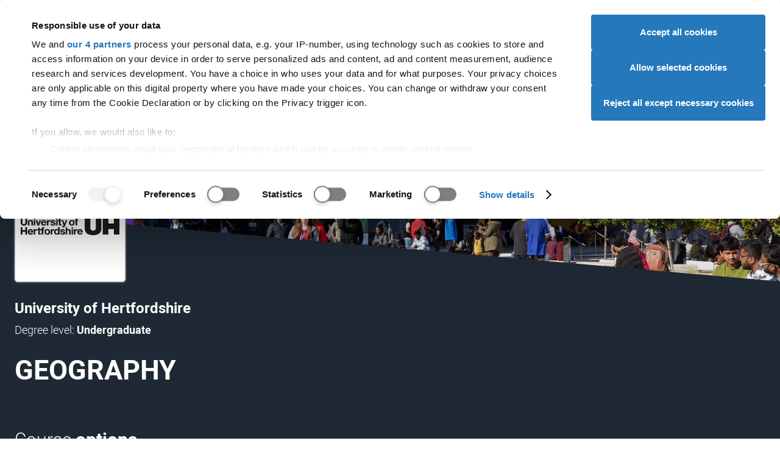

--- FILE ---
content_type: text/html; charset=utf-8
request_url: https://digital.ucas.com/coursedisplay/courses/7e150f2f-8197-f851-4ed2-3b95879d121d?backUrl=https%3A%2F%2Fwww.ucas.com%2Fexplore%2Fcareer-page%2F11.2%2F3544%3FassessmentId%3Dfalse
body_size: 55304
content:


<!DOCTYPE html>
<html lang="en" data-environment="PROD">
<head>
    <meta charset="UTF-8">
    <meta name="viewport" content="width=device-width, initial-scale=1">
    <meta name="theme-color" content="#e00023">
    <meta content="IE=edge,chrome=1" http-equiv="X-UA-Compatible"><script type="text/javascript">window.NREUM||(NREUM={});NREUM.info = {"beacon":"bam.nr-data.net","errorBeacon":"bam.nr-data.net","licenseKey":"64ed24da02","applicationID":"8666164","transactionName":"Y1VVY0cDXhZYW0NdW1ofemF2TWZXal1WRldcc1hZQRBfCVVdRRtmUUNCW0ER","queueTime":0,"applicationTime":131,"agent":"","atts":""}</script><script type="text/javascript">(window.NREUM||(NREUM={})).init={privacy:{cookies_enabled:true},ajax:{deny_list:[]},feature_flags:["soft_nav"],distributed_tracing:{enabled:true}};(window.NREUM||(NREUM={})).loader_config={agentID:"8666504",accountID:"987886",trustKey:"1379077",xpid:"XQ4AWV5VGwsGUldTAQU=",licenseKey:"64ed24da02",applicationID:"8666164",browserID:"8666504"};;/*! For license information please see nr-loader-spa-1.308.0.min.js.LICENSE.txt */
(()=>{var e,t,r={384:(e,t,r)=>{"use strict";r.d(t,{NT:()=>a,US:()=>u,Zm:()=>o,bQ:()=>d,dV:()=>c,pV:()=>l});var n=r(6154),i=r(1863),s=r(1910);const a={beacon:"bam.nr-data.net",errorBeacon:"bam.nr-data.net"};function o(){return n.gm.NREUM||(n.gm.NREUM={}),void 0===n.gm.newrelic&&(n.gm.newrelic=n.gm.NREUM),n.gm.NREUM}function c(){let e=o();return e.o||(e.o={ST:n.gm.setTimeout,SI:n.gm.setImmediate||n.gm.setInterval,CT:n.gm.clearTimeout,XHR:n.gm.XMLHttpRequest,REQ:n.gm.Request,EV:n.gm.Event,PR:n.gm.Promise,MO:n.gm.MutationObserver,FETCH:n.gm.fetch,WS:n.gm.WebSocket},(0,s.i)(...Object.values(e.o))),e}function d(e,t){let r=o();r.initializedAgents??={},t.initializedAt={ms:(0,i.t)(),date:new Date},r.initializedAgents[e]=t}function u(e,t){o()[e]=t}function l(){return function(){let e=o();const t=e.info||{};e.info={beacon:a.beacon,errorBeacon:a.errorBeacon,...t}}(),function(){let e=o();const t=e.init||{};e.init={...t}}(),c(),function(){let e=o();const t=e.loader_config||{};e.loader_config={...t}}(),o()}},782:(e,t,r)=>{"use strict";r.d(t,{T:()=>n});const n=r(860).K7.pageViewTiming},860:(e,t,r)=>{"use strict";r.d(t,{$J:()=>u,K7:()=>c,P3:()=>d,XX:()=>i,Yy:()=>o,df:()=>s,qY:()=>n,v4:()=>a});const n="events",i="jserrors",s="browser/blobs",a="rum",o="browser/logs",c={ajax:"ajax",genericEvents:"generic_events",jserrors:i,logging:"logging",metrics:"metrics",pageAction:"page_action",pageViewEvent:"page_view_event",pageViewTiming:"page_view_timing",sessionReplay:"session_replay",sessionTrace:"session_trace",softNav:"soft_navigations",spa:"spa"},d={[c.pageViewEvent]:1,[c.pageViewTiming]:2,[c.metrics]:3,[c.jserrors]:4,[c.spa]:5,[c.ajax]:6,[c.sessionTrace]:7,[c.softNav]:8,[c.sessionReplay]:9,[c.logging]:10,[c.genericEvents]:11},u={[c.pageViewEvent]:a,[c.pageViewTiming]:n,[c.ajax]:n,[c.spa]:n,[c.softNav]:n,[c.metrics]:i,[c.jserrors]:i,[c.sessionTrace]:s,[c.sessionReplay]:s,[c.logging]:o,[c.genericEvents]:"ins"}},944:(e,t,r)=>{"use strict";r.d(t,{R:()=>i});var n=r(3241);function i(e,t){"function"==typeof console.debug&&(console.debug("New Relic Warning: https://github.com/newrelic/newrelic-browser-agent/blob/main/docs/warning-codes.md#".concat(e),t),(0,n.W)({agentIdentifier:null,drained:null,type:"data",name:"warn",feature:"warn",data:{code:e,secondary:t}}))}},993:(e,t,r)=>{"use strict";r.d(t,{A$:()=>s,ET:()=>a,TZ:()=>o,p_:()=>i});var n=r(860);const i={ERROR:"ERROR",WARN:"WARN",INFO:"INFO",DEBUG:"DEBUG",TRACE:"TRACE"},s={OFF:0,ERROR:1,WARN:2,INFO:3,DEBUG:4,TRACE:5},a="log",o=n.K7.logging},1541:(e,t,r)=>{"use strict";r.d(t,{U:()=>i,f:()=>n});const n={MFE:"MFE",BA:"BA"};function i(e,t){if(2!==t?.harvestEndpointVersion)return{};const r=t.agentRef.runtime.appMetadata.agents[0].entityGuid;return e?{"source.id":e.id,"source.name":e.name,"source.type":e.type,"parent.id":e.parent?.id||r,"parent.type":e.parent?.type||n.BA}:{"entity.guid":r,appId:t.agentRef.info.applicationID}}},1687:(e,t,r)=>{"use strict";r.d(t,{Ak:()=>d,Ze:()=>h,x3:()=>u});var n=r(3241),i=r(7836),s=r(3606),a=r(860),o=r(2646);const c={};function d(e,t){const r={staged:!1,priority:a.P3[t]||0};l(e),c[e].get(t)||c[e].set(t,r)}function u(e,t){e&&c[e]&&(c[e].get(t)&&c[e].delete(t),p(e,t,!1),c[e].size&&f(e))}function l(e){if(!e)throw new Error("agentIdentifier required");c[e]||(c[e]=new Map)}function h(e="",t="feature",r=!1){if(l(e),!e||!c[e].get(t)||r)return p(e,t);c[e].get(t).staged=!0,f(e)}function f(e){const t=Array.from(c[e]);t.every(([e,t])=>t.staged)&&(t.sort((e,t)=>e[1].priority-t[1].priority),t.forEach(([t])=>{c[e].delete(t),p(e,t)}))}function p(e,t,r=!0){const a=e?i.ee.get(e):i.ee,c=s.i.handlers;if(!a.aborted&&a.backlog&&c){if((0,n.W)({agentIdentifier:e,type:"lifecycle",name:"drain",feature:t}),r){const e=a.backlog[t],r=c[t];if(r){for(let t=0;e&&t<e.length;++t)g(e[t],r);Object.entries(r).forEach(([e,t])=>{Object.values(t||{}).forEach(t=>{t[0]?.on&&t[0]?.context()instanceof o.y&&t[0].on(e,t[1])})})}}a.isolatedBacklog||delete c[t],a.backlog[t]=null,a.emit("drain-"+t,[])}}function g(e,t){var r=e[1];Object.values(t[r]||{}).forEach(t=>{var r=e[0];if(t[0]===r){var n=t[1],i=e[3],s=e[2];n.apply(i,s)}})}},1738:(e,t,r)=>{"use strict";r.d(t,{U:()=>f,Y:()=>h});var n=r(3241),i=r(9908),s=r(1863),a=r(944),o=r(5701),c=r(3969),d=r(8362),u=r(860),l=r(4261);function h(e,t,r,s){const h=s||r;!h||h[e]&&h[e]!==d.d.prototype[e]||(h[e]=function(){(0,i.p)(c.xV,["API/"+e+"/called"],void 0,u.K7.metrics,r.ee),(0,n.W)({agentIdentifier:r.agentIdentifier,drained:!!o.B?.[r.agentIdentifier],type:"data",name:"api",feature:l.Pl+e,data:{}});try{return t.apply(this,arguments)}catch(e){(0,a.R)(23,e)}})}function f(e,t,r,n,a){const o=e.info;null===r?delete o.jsAttributes[t]:o.jsAttributes[t]=r,(a||null===r)&&(0,i.p)(l.Pl+n,[(0,s.t)(),t,r],void 0,"session",e.ee)}},1741:(e,t,r)=>{"use strict";r.d(t,{W:()=>s});var n=r(944),i=r(4261);class s{#e(e,...t){if(this[e]!==s.prototype[e])return this[e](...t);(0,n.R)(35,e)}addPageAction(e,t){return this.#e(i.hG,e,t)}register(e){return this.#e(i.eY,e)}recordCustomEvent(e,t){return this.#e(i.fF,e,t)}setPageViewName(e,t){return this.#e(i.Fw,e,t)}setCustomAttribute(e,t,r){return this.#e(i.cD,e,t,r)}noticeError(e,t){return this.#e(i.o5,e,t)}setUserId(e,t=!1){return this.#e(i.Dl,e,t)}setApplicationVersion(e){return this.#e(i.nb,e)}setErrorHandler(e){return this.#e(i.bt,e)}addRelease(e,t){return this.#e(i.k6,e,t)}log(e,t){return this.#e(i.$9,e,t)}start(){return this.#e(i.d3)}finished(e){return this.#e(i.BL,e)}recordReplay(){return this.#e(i.CH)}pauseReplay(){return this.#e(i.Tb)}addToTrace(e){return this.#e(i.U2,e)}setCurrentRouteName(e){return this.#e(i.PA,e)}interaction(e){return this.#e(i.dT,e)}wrapLogger(e,t,r){return this.#e(i.Wb,e,t,r)}measure(e,t){return this.#e(i.V1,e,t)}consent(e){return this.#e(i.Pv,e)}}},1863:(e,t,r)=>{"use strict";function n(){return Math.floor(performance.now())}r.d(t,{t:()=>n})},1910:(e,t,r)=>{"use strict";r.d(t,{i:()=>s});var n=r(944);const i=new Map;function s(...e){return e.every(e=>{if(i.has(e))return i.get(e);const t="function"==typeof e?e.toString():"",r=t.includes("[native code]"),s=t.includes("nrWrapper");return r||s||(0,n.R)(64,e?.name||t),i.set(e,r),r})}},2555:(e,t,r)=>{"use strict";r.d(t,{D:()=>o,f:()=>a});var n=r(384),i=r(8122);const s={beacon:n.NT.beacon,errorBeacon:n.NT.errorBeacon,licenseKey:void 0,applicationID:void 0,sa:void 0,queueTime:void 0,applicationTime:void 0,ttGuid:void 0,user:void 0,account:void 0,product:void 0,extra:void 0,jsAttributes:{},userAttributes:void 0,atts:void 0,transactionName:void 0,tNamePlain:void 0};function a(e){try{return!!e.licenseKey&&!!e.errorBeacon&&!!e.applicationID}catch(e){return!1}}const o=e=>(0,i.a)(e,s)},2614:(e,t,r)=>{"use strict";r.d(t,{BB:()=>a,H3:()=>n,g:()=>d,iL:()=>c,tS:()=>o,uh:()=>i,wk:()=>s});const n="NRBA",i="SESSION",s=144e5,a=18e5,o={STARTED:"session-started",PAUSE:"session-pause",RESET:"session-reset",RESUME:"session-resume",UPDATE:"session-update"},c={SAME_TAB:"same-tab",CROSS_TAB:"cross-tab"},d={OFF:0,FULL:1,ERROR:2}},2646:(e,t,r)=>{"use strict";r.d(t,{y:()=>n});class n{constructor(e){this.contextId=e}}},2843:(e,t,r)=>{"use strict";r.d(t,{G:()=>s,u:()=>i});var n=r(3878);function i(e,t=!1,r,i){(0,n.DD)("visibilitychange",function(){if(t)return void("hidden"===document.visibilityState&&e());e(document.visibilityState)},r,i)}function s(e,t,r){(0,n.sp)("pagehide",e,t,r)}},3241:(e,t,r)=>{"use strict";r.d(t,{W:()=>s});var n=r(6154);const i="newrelic";function s(e={}){try{n.gm.dispatchEvent(new CustomEvent(i,{detail:e}))}catch(e){}}},3304:(e,t,r)=>{"use strict";r.d(t,{A:()=>s});var n=r(7836);const i=()=>{const e=new WeakSet;return(t,r)=>{if("object"==typeof r&&null!==r){if(e.has(r))return;e.add(r)}return r}};function s(e){try{return JSON.stringify(e,i())??""}catch(e){try{n.ee.emit("internal-error",[e])}catch(e){}return""}}},3333:(e,t,r)=>{"use strict";r.d(t,{$v:()=>u,TZ:()=>n,Xh:()=>c,Zp:()=>i,kd:()=>d,mq:()=>o,nf:()=>a,qN:()=>s});const n=r(860).K7.genericEvents,i=["auxclick","click","copy","keydown","paste","scrollend"],s=["focus","blur"],a=4,o=1e3,c=2e3,d=["PageAction","UserAction","BrowserPerformance"],u={RESOURCES:"experimental.resources",REGISTER:"register"}},3434:(e,t,r)=>{"use strict";r.d(t,{Jt:()=>s,YM:()=>d});var n=r(7836),i=r(5607);const s="nr@original:".concat(i.W),a=50;var o=Object.prototype.hasOwnProperty,c=!1;function d(e,t){return e||(e=n.ee),r.inPlace=function(e,t,n,i,s){n||(n="");const a="-"===n.charAt(0);for(let o=0;o<t.length;o++){const c=t[o],d=e[c];l(d)||(e[c]=r(d,a?c+n:n,i,c,s))}},r.flag=s,r;function r(t,r,n,c,d){return l(t)?t:(r||(r=""),nrWrapper[s]=t,function(e,t,r){if(Object.defineProperty&&Object.keys)try{return Object.keys(e).forEach(function(r){Object.defineProperty(t,r,{get:function(){return e[r]},set:function(t){return e[r]=t,t}})}),t}catch(e){u([e],r)}for(var n in e)o.call(e,n)&&(t[n]=e[n])}(t,nrWrapper,e),nrWrapper);function nrWrapper(){var s,o,l,h;let f;try{o=this,s=[...arguments],l="function"==typeof n?n(s,o):n||{}}catch(t){u([t,"",[s,o,c],l],e)}i(r+"start",[s,o,c],l,d);const p=performance.now();let g;try{return h=t.apply(o,s),g=performance.now(),h}catch(e){throw g=performance.now(),i(r+"err",[s,o,e],l,d),f=e,f}finally{const e=g-p,t={start:p,end:g,duration:e,isLongTask:e>=a,methodName:c,thrownError:f};t.isLongTask&&i("long-task",[t,o],l,d),i(r+"end",[s,o,h],l,d)}}}function i(r,n,i,s){if(!c||t){var a=c;c=!0;try{e.emit(r,n,i,t,s)}catch(t){u([t,r,n,i],e)}c=a}}}function u(e,t){t||(t=n.ee);try{t.emit("internal-error",e)}catch(e){}}function l(e){return!(e&&"function"==typeof e&&e.apply&&!e[s])}},3606:(e,t,r)=>{"use strict";r.d(t,{i:()=>s});var n=r(9908);s.on=a;var i=s.handlers={};function s(e,t,r,s){a(s||n.d,i,e,t,r)}function a(e,t,r,i,s){s||(s="feature"),e||(e=n.d);var a=t[s]=t[s]||{};(a[r]=a[r]||[]).push([e,i])}},3738:(e,t,r)=>{"use strict";r.d(t,{He:()=>i,Kp:()=>o,Lc:()=>d,Rz:()=>u,TZ:()=>n,bD:()=>s,d3:()=>a,jx:()=>l,sl:()=>h,uP:()=>c});const n=r(860).K7.sessionTrace,i="bstResource",s="resource",a="-start",o="-end",c="fn"+a,d="fn"+o,u="pushState",l=1e3,h=3e4},3785:(e,t,r)=>{"use strict";r.d(t,{R:()=>c,b:()=>d});var n=r(9908),i=r(1863),s=r(860),a=r(3969),o=r(993);function c(e,t,r={},c=o.p_.INFO,d=!0,u,l=(0,i.t)()){(0,n.p)(a.xV,["API/logging/".concat(c.toLowerCase(),"/called")],void 0,s.K7.metrics,e),(0,n.p)(o.ET,[l,t,r,c,d,u],void 0,s.K7.logging,e)}function d(e){return"string"==typeof e&&Object.values(o.p_).some(t=>t===e.toUpperCase().trim())}},3878:(e,t,r)=>{"use strict";function n(e,t){return{capture:e,passive:!1,signal:t}}function i(e,t,r=!1,i){window.addEventListener(e,t,n(r,i))}function s(e,t,r=!1,i){document.addEventListener(e,t,n(r,i))}r.d(t,{DD:()=>s,jT:()=>n,sp:()=>i})},3962:(e,t,r)=>{"use strict";r.d(t,{AM:()=>a,O2:()=>l,OV:()=>s,Qu:()=>h,TZ:()=>c,ih:()=>f,pP:()=>o,t1:()=>u,tC:()=>i,wD:()=>d});var n=r(860);const i=["click","keydown","submit"],s="popstate",a="api",o="initialPageLoad",c=n.K7.softNav,d=5e3,u=500,l={INITIAL_PAGE_LOAD:"",ROUTE_CHANGE:1,UNSPECIFIED:2},h={INTERACTION:1,AJAX:2,CUSTOM_END:3,CUSTOM_TRACER:4},f={IP:"in progress",PF:"pending finish",FIN:"finished",CAN:"cancelled"}},3969:(e,t,r)=>{"use strict";r.d(t,{TZ:()=>n,XG:()=>o,rs:()=>i,xV:()=>a,z_:()=>s});const n=r(860).K7.metrics,i="sm",s="cm",a="storeSupportabilityMetrics",o="storeEventMetrics"},4234:(e,t,r)=>{"use strict";r.d(t,{W:()=>s});var n=r(7836),i=r(1687);class s{constructor(e,t){this.agentIdentifier=e,this.ee=n.ee.get(e),this.featureName=t,this.blocked=!1}deregisterDrain(){(0,i.x3)(this.agentIdentifier,this.featureName)}}},4261:(e,t,r)=>{"use strict";r.d(t,{$9:()=>u,BL:()=>c,CH:()=>p,Dl:()=>R,Fw:()=>w,PA:()=>v,Pl:()=>n,Pv:()=>A,Tb:()=>h,U2:()=>a,V1:()=>E,Wb:()=>T,bt:()=>y,cD:()=>b,d3:()=>x,dT:()=>d,eY:()=>g,fF:()=>f,hG:()=>s,hw:()=>i,k6:()=>o,nb:()=>m,o5:()=>l});const n="api-",i=n+"ixn-",s="addPageAction",a="addToTrace",o="addRelease",c="finished",d="interaction",u="log",l="noticeError",h="pauseReplay",f="recordCustomEvent",p="recordReplay",g="register",m="setApplicationVersion",v="setCurrentRouteName",b="setCustomAttribute",y="setErrorHandler",w="setPageViewName",R="setUserId",x="start",T="wrapLogger",E="measure",A="consent"},5205:(e,t,r)=>{"use strict";r.d(t,{j:()=>S});var n=r(384),i=r(1741);var s=r(2555),a=r(3333);const o=e=>{if(!e||"string"!=typeof e)return!1;try{document.createDocumentFragment().querySelector(e)}catch{return!1}return!0};var c=r(2614),d=r(944),u=r(8122);const l="[data-nr-mask]",h=e=>(0,u.a)(e,(()=>{const e={feature_flags:[],experimental:{allow_registered_children:!1,resources:!1},mask_selector:"*",block_selector:"[data-nr-block]",mask_input_options:{color:!1,date:!1,"datetime-local":!1,email:!1,month:!1,number:!1,range:!1,search:!1,tel:!1,text:!1,time:!1,url:!1,week:!1,textarea:!1,select:!1,password:!0}};return{ajax:{deny_list:void 0,block_internal:!0,enabled:!0,autoStart:!0},api:{get allow_registered_children(){return e.feature_flags.includes(a.$v.REGISTER)||e.experimental.allow_registered_children},set allow_registered_children(t){e.experimental.allow_registered_children=t},duplicate_registered_data:!1},browser_consent_mode:{enabled:!1},distributed_tracing:{enabled:void 0,exclude_newrelic_header:void 0,cors_use_newrelic_header:void 0,cors_use_tracecontext_headers:void 0,allowed_origins:void 0},get feature_flags(){return e.feature_flags},set feature_flags(t){e.feature_flags=t},generic_events:{enabled:!0,autoStart:!0},harvest:{interval:30},jserrors:{enabled:!0,autoStart:!0},logging:{enabled:!0,autoStart:!0},metrics:{enabled:!0,autoStart:!0},obfuscate:void 0,page_action:{enabled:!0},page_view_event:{enabled:!0,autoStart:!0},page_view_timing:{enabled:!0,autoStart:!0},performance:{capture_marks:!1,capture_measures:!1,capture_detail:!0,resources:{get enabled(){return e.feature_flags.includes(a.$v.RESOURCES)||e.experimental.resources},set enabled(t){e.experimental.resources=t},asset_types:[],first_party_domains:[],ignore_newrelic:!0}},privacy:{cookies_enabled:!0},proxy:{assets:void 0,beacon:void 0},session:{expiresMs:c.wk,inactiveMs:c.BB},session_replay:{autoStart:!0,enabled:!1,preload:!1,sampling_rate:10,error_sampling_rate:100,collect_fonts:!1,inline_images:!1,fix_stylesheets:!0,mask_all_inputs:!0,get mask_text_selector(){return e.mask_selector},set mask_text_selector(t){o(t)?e.mask_selector="".concat(t,",").concat(l):""===t||null===t?e.mask_selector=l:(0,d.R)(5,t)},get block_class(){return"nr-block"},get ignore_class(){return"nr-ignore"},get mask_text_class(){return"nr-mask"},get block_selector(){return e.block_selector},set block_selector(t){o(t)?e.block_selector+=",".concat(t):""!==t&&(0,d.R)(6,t)},get mask_input_options(){return e.mask_input_options},set mask_input_options(t){t&&"object"==typeof t?e.mask_input_options={...t,password:!0}:(0,d.R)(7,t)}},session_trace:{enabled:!0,autoStart:!0},soft_navigations:{enabled:!0,autoStart:!0},spa:{enabled:!0,autoStart:!0},ssl:void 0,user_actions:{enabled:!0,elementAttributes:["id","className","tagName","type"]}}})());var f=r(6154),p=r(9324);let g=0;const m={buildEnv:p.F3,distMethod:p.Xs,version:p.xv,originTime:f.WN},v={consented:!1},b={appMetadata:{},get consented(){return this.session?.state?.consent||v.consented},set consented(e){v.consented=e},customTransaction:void 0,denyList:void 0,disabled:!1,harvester:void 0,isolatedBacklog:!1,isRecording:!1,loaderType:void 0,maxBytes:3e4,obfuscator:void 0,onerror:void 0,ptid:void 0,releaseIds:{},session:void 0,timeKeeper:void 0,registeredEntities:[],jsAttributesMetadata:{bytes:0},get harvestCount(){return++g}},y=e=>{const t=(0,u.a)(e,b),r=Object.keys(m).reduce((e,t)=>(e[t]={value:m[t],writable:!1,configurable:!0,enumerable:!0},e),{});return Object.defineProperties(t,r)};var w=r(5701);const R=e=>{const t=e.startsWith("http");e+="/",r.p=t?e:"https://"+e};var x=r(7836),T=r(3241);const E={accountID:void 0,trustKey:void 0,agentID:void 0,licenseKey:void 0,applicationID:void 0,xpid:void 0},A=e=>(0,u.a)(e,E),_=new Set;function S(e,t={},r,a){let{init:o,info:c,loader_config:d,runtime:u={},exposed:l=!0}=t;if(!c){const e=(0,n.pV)();o=e.init,c=e.info,d=e.loader_config}e.init=h(o||{}),e.loader_config=A(d||{}),c.jsAttributes??={},f.bv&&(c.jsAttributes.isWorker=!0),e.info=(0,s.D)(c);const p=e.init,g=[c.beacon,c.errorBeacon];_.has(e.agentIdentifier)||(p.proxy.assets&&(R(p.proxy.assets),g.push(p.proxy.assets)),p.proxy.beacon&&g.push(p.proxy.beacon),e.beacons=[...g],function(e){const t=(0,n.pV)();Object.getOwnPropertyNames(i.W.prototype).forEach(r=>{const n=i.W.prototype[r];if("function"!=typeof n||"constructor"===n)return;let s=t[r];e[r]&&!1!==e.exposed&&"micro-agent"!==e.runtime?.loaderType&&(t[r]=(...t)=>{const n=e[r](...t);return s?s(...t):n})})}(e),(0,n.US)("activatedFeatures",w.B)),u.denyList=[...p.ajax.deny_list||[],...p.ajax.block_internal?g:[]],u.ptid=e.agentIdentifier,u.loaderType=r,e.runtime=y(u),_.has(e.agentIdentifier)||(e.ee=x.ee.get(e.agentIdentifier),e.exposed=l,(0,T.W)({agentIdentifier:e.agentIdentifier,drained:!!w.B?.[e.agentIdentifier],type:"lifecycle",name:"initialize",feature:void 0,data:e.config})),_.add(e.agentIdentifier)}},5270:(e,t,r)=>{"use strict";r.d(t,{Aw:()=>a,SR:()=>s,rF:()=>o});var n=r(384),i=r(7767);function s(e){return!!(0,n.dV)().o.MO&&(0,i.V)(e)&&!0===e?.session_trace.enabled}function a(e){return!0===e?.session_replay.preload&&s(e)}function o(e,t){try{if("string"==typeof t?.type){if("password"===t.type.toLowerCase())return"*".repeat(e?.length||0);if(void 0!==t?.dataset?.nrUnmask||t?.classList?.contains("nr-unmask"))return e}}catch(e){}return"string"==typeof e?e.replace(/[\S]/g,"*"):"*".repeat(e?.length||0)}},5289:(e,t,r)=>{"use strict";r.d(t,{GG:()=>a,Qr:()=>c,sB:()=>o});var n=r(3878),i=r(6389);function s(){return"undefined"==typeof document||"complete"===document.readyState}function a(e,t){if(s())return e();const r=(0,i.J)(e),a=setInterval(()=>{s()&&(clearInterval(a),r())},500);(0,n.sp)("load",r,t)}function o(e){if(s())return e();(0,n.DD)("DOMContentLoaded",e)}function c(e){if(s())return e();(0,n.sp)("popstate",e)}},5607:(e,t,r)=>{"use strict";r.d(t,{W:()=>n});const n=(0,r(9566).bz)()},5701:(e,t,r)=>{"use strict";r.d(t,{B:()=>s,t:()=>a});var n=r(3241);const i=new Set,s={};function a(e,t){const r=t.agentIdentifier;s[r]??={},e&&"object"==typeof e&&(i.has(r)||(t.ee.emit("rumresp",[e]),s[r]=e,i.add(r),(0,n.W)({agentIdentifier:r,loaded:!0,drained:!0,type:"lifecycle",name:"load",feature:void 0,data:e})))}},6154:(e,t,r)=>{"use strict";r.d(t,{OF:()=>d,RI:()=>i,WN:()=>h,bv:()=>s,eN:()=>f,gm:()=>a,lR:()=>l,m:()=>c,mw:()=>o,sb:()=>u});var n=r(1863);const i="undefined"!=typeof window&&!!window.document,s="undefined"!=typeof WorkerGlobalScope&&("undefined"!=typeof self&&self instanceof WorkerGlobalScope&&self.navigator instanceof WorkerNavigator||"undefined"!=typeof globalThis&&globalThis instanceof WorkerGlobalScope&&globalThis.navigator instanceof WorkerNavigator),a=i?window:"undefined"!=typeof WorkerGlobalScope&&("undefined"!=typeof self&&self instanceof WorkerGlobalScope&&self||"undefined"!=typeof globalThis&&globalThis instanceof WorkerGlobalScope&&globalThis),o=Boolean("hidden"===a?.document?.visibilityState),c=""+a?.location,d=/iPad|iPhone|iPod/.test(a.navigator?.userAgent),u=d&&"undefined"==typeof SharedWorker,l=(()=>{const e=a.navigator?.userAgent?.match(/Firefox[/\s](\d+\.\d+)/);return Array.isArray(e)&&e.length>=2?+e[1]:0})(),h=Date.now()-(0,n.t)(),f=()=>"undefined"!=typeof PerformanceNavigationTiming&&a?.performance?.getEntriesByType("navigation")?.[0]?.responseStart},6344:(e,t,r)=>{"use strict";r.d(t,{BB:()=>u,Qb:()=>l,TZ:()=>i,Ug:()=>a,Vh:()=>s,_s:()=>o,bc:()=>d,yP:()=>c});var n=r(2614);const i=r(860).K7.sessionReplay,s="errorDuringReplay",a=.12,o={DomContentLoaded:0,Load:1,FullSnapshot:2,IncrementalSnapshot:3,Meta:4,Custom:5},c={[n.g.ERROR]:15e3,[n.g.FULL]:3e5,[n.g.OFF]:0},d={RESET:{message:"Session was reset",sm:"Reset"},IMPORT:{message:"Recorder failed to import",sm:"Import"},TOO_MANY:{message:"429: Too Many Requests",sm:"Too-Many"},TOO_BIG:{message:"Payload was too large",sm:"Too-Big"},CROSS_TAB:{message:"Session Entity was set to OFF on another tab",sm:"Cross-Tab"},ENTITLEMENTS:{message:"Session Replay is not allowed and will not be started",sm:"Entitlement"}},u=5e3,l={API:"api",RESUME:"resume",SWITCH_TO_FULL:"switchToFull",INITIALIZE:"initialize",PRELOAD:"preload"}},6389:(e,t,r)=>{"use strict";function n(e,t=500,r={}){const n=r?.leading||!1;let i;return(...r)=>{n&&void 0===i&&(e.apply(this,r),i=setTimeout(()=>{i=clearTimeout(i)},t)),n||(clearTimeout(i),i=setTimeout(()=>{e.apply(this,r)},t))}}function i(e){let t=!1;return(...r)=>{t||(t=!0,e.apply(this,r))}}r.d(t,{J:()=>i,s:()=>n})},6630:(e,t,r)=>{"use strict";r.d(t,{T:()=>n});const n=r(860).K7.pageViewEvent},6774:(e,t,r)=>{"use strict";r.d(t,{T:()=>n});const n=r(860).K7.jserrors},7295:(e,t,r)=>{"use strict";r.d(t,{Xv:()=>a,gX:()=>i,iW:()=>s});var n=[];function i(e){if(!e||s(e))return!1;if(0===n.length)return!0;if("*"===n[0].hostname)return!1;for(var t=0;t<n.length;t++){var r=n[t];if(r.hostname.test(e.hostname)&&r.pathname.test(e.pathname))return!1}return!0}function s(e){return void 0===e.hostname}function a(e){if(n=[],e&&e.length)for(var t=0;t<e.length;t++){let r=e[t];if(!r)continue;if("*"===r)return void(n=[{hostname:"*"}]);0===r.indexOf("http://")?r=r.substring(7):0===r.indexOf("https://")&&(r=r.substring(8));const i=r.indexOf("/");let s,a;i>0?(s=r.substring(0,i),a=r.substring(i)):(s=r,a="*");let[c]=s.split(":");n.push({hostname:o(c),pathname:o(a,!0)})}}function o(e,t=!1){const r=e.replace(/[.+?^${}()|[\]\\]/g,e=>"\\"+e).replace(/\*/g,".*?");return new RegExp((t?"^":"")+r+"$")}},7485:(e,t,r)=>{"use strict";r.d(t,{D:()=>i});var n=r(6154);function i(e){if(0===(e||"").indexOf("data:"))return{protocol:"data"};try{const t=new URL(e,location.href),r={port:t.port,hostname:t.hostname,pathname:t.pathname,search:t.search,protocol:t.protocol.slice(0,t.protocol.indexOf(":")),sameOrigin:t.protocol===n.gm?.location?.protocol&&t.host===n.gm?.location?.host};return r.port&&""!==r.port||("http:"===t.protocol&&(r.port="80"),"https:"===t.protocol&&(r.port="443")),r.pathname&&""!==r.pathname?r.pathname.startsWith("/")||(r.pathname="/".concat(r.pathname)):r.pathname="/",r}catch(e){return{}}}},7699:(e,t,r)=>{"use strict";r.d(t,{It:()=>s,KC:()=>o,No:()=>i,qh:()=>a});var n=r(860);const i=16e3,s=1e6,a="SESSION_ERROR",o={[n.K7.logging]:!0,[n.K7.genericEvents]:!1,[n.K7.jserrors]:!1,[n.K7.ajax]:!1}},7767:(e,t,r)=>{"use strict";r.d(t,{V:()=>i});var n=r(6154);const i=e=>n.RI&&!0===e?.privacy.cookies_enabled},7836:(e,t,r)=>{"use strict";r.d(t,{P:()=>o,ee:()=>c});var n=r(384),i=r(8990),s=r(2646),a=r(5607);const o="nr@context:".concat(a.W),c=function e(t,r){var n={},a={},u={},l=!1;try{l=16===r.length&&d.initializedAgents?.[r]?.runtime.isolatedBacklog}catch(e){}var h={on:p,addEventListener:p,removeEventListener:function(e,t){var r=n[e];if(!r)return;for(var i=0;i<r.length;i++)r[i]===t&&r.splice(i,1)},emit:function(e,r,n,i,s){!1!==s&&(s=!0);if(c.aborted&&!i)return;t&&s&&t.emit(e,r,n);var o=f(n);g(e).forEach(e=>{e.apply(o,r)});var d=v()[a[e]];d&&d.push([h,e,r,o]);return o},get:m,listeners:g,context:f,buffer:function(e,t){const r=v();if(t=t||"feature",h.aborted)return;Object.entries(e||{}).forEach(([e,n])=>{a[n]=t,t in r||(r[t]=[])})},abort:function(){h._aborted=!0,Object.keys(h.backlog).forEach(e=>{delete h.backlog[e]})},isBuffering:function(e){return!!v()[a[e]]},debugId:r,backlog:l?{}:t&&"object"==typeof t.backlog?t.backlog:{},isolatedBacklog:l};return Object.defineProperty(h,"aborted",{get:()=>{let e=h._aborted||!1;return e||(t&&(e=t.aborted),e)}}),h;function f(e){return e&&e instanceof s.y?e:e?(0,i.I)(e,o,()=>new s.y(o)):new s.y(o)}function p(e,t){n[e]=g(e).concat(t)}function g(e){return n[e]||[]}function m(t){return u[t]=u[t]||e(h,t)}function v(){return h.backlog}}(void 0,"globalEE"),d=(0,n.Zm)();d.ee||(d.ee=c)},8122:(e,t,r)=>{"use strict";r.d(t,{a:()=>i});var n=r(944);function i(e,t){try{if(!e||"object"!=typeof e)return(0,n.R)(3);if(!t||"object"!=typeof t)return(0,n.R)(4);const r=Object.create(Object.getPrototypeOf(t),Object.getOwnPropertyDescriptors(t)),s=0===Object.keys(r).length?e:r;for(let a in s)if(void 0!==e[a])try{if(null===e[a]){r[a]=null;continue}Array.isArray(e[a])&&Array.isArray(t[a])?r[a]=Array.from(new Set([...e[a],...t[a]])):"object"==typeof e[a]&&"object"==typeof t[a]?r[a]=i(e[a],t[a]):r[a]=e[a]}catch(e){r[a]||(0,n.R)(1,e)}return r}catch(e){(0,n.R)(2,e)}}},8139:(e,t,r)=>{"use strict";r.d(t,{u:()=>h});var n=r(7836),i=r(3434),s=r(8990),a=r(6154);const o={},c=a.gm.XMLHttpRequest,d="addEventListener",u="removeEventListener",l="nr@wrapped:".concat(n.P);function h(e){var t=function(e){return(e||n.ee).get("events")}(e);if(o[t.debugId]++)return t;o[t.debugId]=1;var r=(0,i.YM)(t,!0);function h(e){r.inPlace(e,[d,u],"-",p)}function p(e,t){return e[1]}return"getPrototypeOf"in Object&&(a.RI&&f(document,h),c&&f(c.prototype,h),f(a.gm,h)),t.on(d+"-start",function(e,t){var n=e[1];if(null!==n&&("function"==typeof n||"object"==typeof n)&&"newrelic"!==e[0]){var i=(0,s.I)(n,l,function(){var e={object:function(){if("function"!=typeof n.handleEvent)return;return n.handleEvent.apply(n,arguments)},function:n}[typeof n];return e?r(e,"fn-",null,e.name||"anonymous"):n});this.wrapped=e[1]=i}}),t.on(u+"-start",function(e){e[1]=this.wrapped||e[1]}),t}function f(e,t,...r){let n=e;for(;"object"==typeof n&&!Object.prototype.hasOwnProperty.call(n,d);)n=Object.getPrototypeOf(n);n&&t(n,...r)}},8362:(e,t,r)=>{"use strict";r.d(t,{d:()=>s});var n=r(9566),i=r(1741);class s extends i.W{agentIdentifier=(0,n.LA)(16)}},8374:(e,t,r)=>{r.nc=(()=>{try{return document?.currentScript?.nonce}catch(e){}return""})()},8990:(e,t,r)=>{"use strict";r.d(t,{I:()=>i});var n=Object.prototype.hasOwnProperty;function i(e,t,r){if(n.call(e,t))return e[t];var i=r();if(Object.defineProperty&&Object.keys)try{return Object.defineProperty(e,t,{value:i,writable:!0,enumerable:!1}),i}catch(e){}return e[t]=i,i}},9119:(e,t,r)=>{"use strict";r.d(t,{L:()=>s});var n=/([^?#]*)[^#]*(#[^?]*|$).*/,i=/([^?#]*)().*/;function s(e,t){return e?e.replace(t?n:i,"$1$2"):e}},9300:(e,t,r)=>{"use strict";r.d(t,{T:()=>n});const n=r(860).K7.ajax},9324:(e,t,r)=>{"use strict";r.d(t,{AJ:()=>a,F3:()=>i,Xs:()=>s,Yq:()=>o,xv:()=>n});const n="1.308.0",i="PROD",s="CDN",a="@newrelic/rrweb",o="1.0.1"},9566:(e,t,r)=>{"use strict";r.d(t,{LA:()=>o,ZF:()=>c,bz:()=>a,el:()=>d});var n=r(6154);const i="xxxxxxxx-xxxx-4xxx-yxxx-xxxxxxxxxxxx";function s(e,t){return e?15&e[t]:16*Math.random()|0}function a(){const e=n.gm?.crypto||n.gm?.msCrypto;let t,r=0;return e&&e.getRandomValues&&(t=e.getRandomValues(new Uint8Array(30))),i.split("").map(e=>"x"===e?s(t,r++).toString(16):"y"===e?(3&s()|8).toString(16):e).join("")}function o(e){const t=n.gm?.crypto||n.gm?.msCrypto;let r,i=0;t&&t.getRandomValues&&(r=t.getRandomValues(new Uint8Array(e)));const a=[];for(var o=0;o<e;o++)a.push(s(r,i++).toString(16));return a.join("")}function c(){return o(16)}function d(){return o(32)}},9908:(e,t,r)=>{"use strict";r.d(t,{d:()=>n,p:()=>i});var n=r(7836).ee.get("handle");function i(e,t,r,i,s){s?(s.buffer([e],i),s.emit(e,t,r)):(n.buffer([e],i),n.emit(e,t,r))}}},n={};function i(e){var t=n[e];if(void 0!==t)return t.exports;var s=n[e]={exports:{}};return r[e](s,s.exports,i),s.exports}i.m=r,i.d=(e,t)=>{for(var r in t)i.o(t,r)&&!i.o(e,r)&&Object.defineProperty(e,r,{enumerable:!0,get:t[r]})},i.f={},i.e=e=>Promise.all(Object.keys(i.f).reduce((t,r)=>(i.f[r](e,t),t),[])),i.u=e=>({212:"nr-spa-compressor",249:"nr-spa-recorder",478:"nr-spa"}[e]+"-1.308.0.min.js"),i.o=(e,t)=>Object.prototype.hasOwnProperty.call(e,t),e={},t="NRBA-1.308.0.PROD:",i.l=(r,n,s,a)=>{if(e[r])e[r].push(n);else{var o,c;if(void 0!==s)for(var d=document.getElementsByTagName("script"),u=0;u<d.length;u++){var l=d[u];if(l.getAttribute("src")==r||l.getAttribute("data-webpack")==t+s){o=l;break}}if(!o){c=!0;var h={478:"sha512-RSfSVnmHk59T/uIPbdSE0LPeqcEdF4/+XhfJdBuccH5rYMOEZDhFdtnh6X6nJk7hGpzHd9Ujhsy7lZEz/ORYCQ==",249:"sha512-ehJXhmntm85NSqW4MkhfQqmeKFulra3klDyY0OPDUE+sQ3GokHlPh1pmAzuNy//3j4ac6lzIbmXLvGQBMYmrkg==",212:"sha512-B9h4CR46ndKRgMBcK+j67uSR2RCnJfGefU+A7FrgR/k42ovXy5x/MAVFiSvFxuVeEk/pNLgvYGMp1cBSK/G6Fg=="};(o=document.createElement("script")).charset="utf-8",i.nc&&o.setAttribute("nonce",i.nc),o.setAttribute("data-webpack",t+s),o.src=r,0!==o.src.indexOf(window.location.origin+"/")&&(o.crossOrigin="anonymous"),h[a]&&(o.integrity=h[a])}e[r]=[n];var f=(t,n)=>{o.onerror=o.onload=null,clearTimeout(p);var i=e[r];if(delete e[r],o.parentNode&&o.parentNode.removeChild(o),i&&i.forEach(e=>e(n)),t)return t(n)},p=setTimeout(f.bind(null,void 0,{type:"timeout",target:o}),12e4);o.onerror=f.bind(null,o.onerror),o.onload=f.bind(null,o.onload),c&&document.head.appendChild(o)}},i.r=e=>{"undefined"!=typeof Symbol&&Symbol.toStringTag&&Object.defineProperty(e,Symbol.toStringTag,{value:"Module"}),Object.defineProperty(e,"__esModule",{value:!0})},i.p="https://js-agent.newrelic.com/",(()=>{var e={38:0,788:0};i.f.j=(t,r)=>{var n=i.o(e,t)?e[t]:void 0;if(0!==n)if(n)r.push(n[2]);else{var s=new Promise((r,i)=>n=e[t]=[r,i]);r.push(n[2]=s);var a=i.p+i.u(t),o=new Error;i.l(a,r=>{if(i.o(e,t)&&(0!==(n=e[t])&&(e[t]=void 0),n)){var s=r&&("load"===r.type?"missing":r.type),a=r&&r.target&&r.target.src;o.message="Loading chunk "+t+" failed: ("+s+": "+a+")",o.name="ChunkLoadError",o.type=s,o.request=a,n[1](o)}},"chunk-"+t,t)}};var t=(t,r)=>{var n,s,[a,o,c]=r,d=0;if(a.some(t=>0!==e[t])){for(n in o)i.o(o,n)&&(i.m[n]=o[n]);if(c)c(i)}for(t&&t(r);d<a.length;d++)s=a[d],i.o(e,s)&&e[s]&&e[s][0](),e[s]=0},r=self["webpackChunk:NRBA-1.308.0.PROD"]=self["webpackChunk:NRBA-1.308.0.PROD"]||[];r.forEach(t.bind(null,0)),r.push=t.bind(null,r.push.bind(r))})(),(()=>{"use strict";i(8374);var e=i(8362),t=i(860);const r=Object.values(t.K7);var n=i(5205);var s=i(9908),a=i(1863),o=i(4261),c=i(1738);var d=i(1687),u=i(4234),l=i(5289),h=i(6154),f=i(944),p=i(5270),g=i(7767),m=i(6389),v=i(7699);class b extends u.W{constructor(e,t){super(e.agentIdentifier,t),this.agentRef=e,this.abortHandler=void 0,this.featAggregate=void 0,this.loadedSuccessfully=void 0,this.onAggregateImported=new Promise(e=>{this.loadedSuccessfully=e}),this.deferred=Promise.resolve(),!1===e.init[this.featureName].autoStart?this.deferred=new Promise((t,r)=>{this.ee.on("manual-start-all",(0,m.J)(()=>{(0,d.Ak)(e.agentIdentifier,this.featureName),t()}))}):(0,d.Ak)(e.agentIdentifier,t)}importAggregator(e,t,r={}){if(this.featAggregate)return;const n=async()=>{let n;await this.deferred;try{if((0,g.V)(e.init)){const{setupAgentSession:t}=await i.e(478).then(i.bind(i,8766));n=t(e)}}catch(e){(0,f.R)(20,e),this.ee.emit("internal-error",[e]),(0,s.p)(v.qh,[e],void 0,this.featureName,this.ee)}try{if(!this.#t(this.featureName,n,e.init))return(0,d.Ze)(this.agentIdentifier,this.featureName),void this.loadedSuccessfully(!1);const{Aggregate:i}=await t();this.featAggregate=new i(e,r),e.runtime.harvester.initializedAggregates.push(this.featAggregate),this.loadedSuccessfully(!0)}catch(e){(0,f.R)(34,e),this.abortHandler?.(),(0,d.Ze)(this.agentIdentifier,this.featureName,!0),this.loadedSuccessfully(!1),this.ee&&this.ee.abort()}};h.RI?(0,l.GG)(()=>n(),!0):n()}#t(e,r,n){if(this.blocked)return!1;switch(e){case t.K7.sessionReplay:return(0,p.SR)(n)&&!!r;case t.K7.sessionTrace:return!!r;default:return!0}}}var y=i(6630),w=i(2614),R=i(3241);class x extends b{static featureName=y.T;constructor(e){var t;super(e,y.T),this.setupInspectionEvents(e.agentIdentifier),t=e,(0,c.Y)(o.Fw,function(e,r){"string"==typeof e&&("/"!==e.charAt(0)&&(e="/"+e),t.runtime.customTransaction=(r||"http://custom.transaction")+e,(0,s.p)(o.Pl+o.Fw,[(0,a.t)()],void 0,void 0,t.ee))},t),this.importAggregator(e,()=>i.e(478).then(i.bind(i,2467)))}setupInspectionEvents(e){const t=(t,r)=>{t&&(0,R.W)({agentIdentifier:e,timeStamp:t.timeStamp,loaded:"complete"===t.target.readyState,type:"window",name:r,data:t.target.location+""})};(0,l.sB)(e=>{t(e,"DOMContentLoaded")}),(0,l.GG)(e=>{t(e,"load")}),(0,l.Qr)(e=>{t(e,"navigate")}),this.ee.on(w.tS.UPDATE,(t,r)=>{(0,R.W)({agentIdentifier:e,type:"lifecycle",name:"session",data:r})})}}var T=i(384);class E extends e.d{constructor(e){var t;(super(),h.gm)?(this.features={},(0,T.bQ)(this.agentIdentifier,this),this.desiredFeatures=new Set(e.features||[]),this.desiredFeatures.add(x),(0,n.j)(this,e,e.loaderType||"agent"),t=this,(0,c.Y)(o.cD,function(e,r,n=!1){if("string"==typeof e){if(["string","number","boolean"].includes(typeof r)||null===r)return(0,c.U)(t,e,r,o.cD,n);(0,f.R)(40,typeof r)}else(0,f.R)(39,typeof e)},t),function(e){(0,c.Y)(o.Dl,function(t,r=!1){if("string"!=typeof t&&null!==t)return void(0,f.R)(41,typeof t);const n=e.info.jsAttributes["enduser.id"];r&&null!=n&&n!==t?(0,s.p)(o.Pl+"setUserIdAndResetSession",[t],void 0,"session",e.ee):(0,c.U)(e,"enduser.id",t,o.Dl,!0)},e)}(this),function(e){(0,c.Y)(o.nb,function(t){if("string"==typeof t||null===t)return(0,c.U)(e,"application.version",t,o.nb,!1);(0,f.R)(42,typeof t)},e)}(this),function(e){(0,c.Y)(o.d3,function(){e.ee.emit("manual-start-all")},e)}(this),function(e){(0,c.Y)(o.Pv,function(t=!0){if("boolean"==typeof t){if((0,s.p)(o.Pl+o.Pv,[t],void 0,"session",e.ee),e.runtime.consented=t,t){const t=e.features.page_view_event;t.onAggregateImported.then(e=>{const r=t.featAggregate;e&&!r.sentRum&&r.sendRum()})}}else(0,f.R)(65,typeof t)},e)}(this),this.run()):(0,f.R)(21)}get config(){return{info:this.info,init:this.init,loader_config:this.loader_config,runtime:this.runtime}}get api(){return this}run(){try{const e=function(e){const t={};return r.forEach(r=>{t[r]=!!e[r]?.enabled}),t}(this.init),n=[...this.desiredFeatures];n.sort((e,r)=>t.P3[e.featureName]-t.P3[r.featureName]),n.forEach(r=>{if(!e[r.featureName]&&r.featureName!==t.K7.pageViewEvent)return;if(r.featureName===t.K7.spa)return void(0,f.R)(67);const n=function(e){switch(e){case t.K7.ajax:return[t.K7.jserrors];case t.K7.sessionTrace:return[t.K7.ajax,t.K7.pageViewEvent];case t.K7.sessionReplay:return[t.K7.sessionTrace];case t.K7.pageViewTiming:return[t.K7.pageViewEvent];default:return[]}}(r.featureName).filter(e=>!(e in this.features));n.length>0&&(0,f.R)(36,{targetFeature:r.featureName,missingDependencies:n}),this.features[r.featureName]=new r(this)})}catch(e){(0,f.R)(22,e);for(const e in this.features)this.features[e].abortHandler?.();const t=(0,T.Zm)();delete t.initializedAgents[this.agentIdentifier]?.features,delete this.sharedAggregator;return t.ee.get(this.agentIdentifier).abort(),!1}}}var A=i(2843),_=i(782);class S extends b{static featureName=_.T;constructor(e){super(e,_.T),h.RI&&((0,A.u)(()=>(0,s.p)("docHidden",[(0,a.t)()],void 0,_.T,this.ee),!0),(0,A.G)(()=>(0,s.p)("winPagehide",[(0,a.t)()],void 0,_.T,this.ee)),this.importAggregator(e,()=>i.e(478).then(i.bind(i,9917))))}}var O=i(3969);class I extends b{static featureName=O.TZ;constructor(e){super(e,O.TZ),h.RI&&document.addEventListener("securitypolicyviolation",e=>{(0,s.p)(O.xV,["Generic/CSPViolation/Detected"],void 0,this.featureName,this.ee)}),this.importAggregator(e,()=>i.e(478).then(i.bind(i,6555)))}}var N=i(6774),P=i(3878),k=i(3304);class D{constructor(e,t,r,n,i){this.name="UncaughtError",this.message="string"==typeof e?e:(0,k.A)(e),this.sourceURL=t,this.line=r,this.column=n,this.__newrelic=i}}function C(e){return M(e)?e:new D(void 0!==e?.message?e.message:e,e?.filename||e?.sourceURL,e?.lineno||e?.line,e?.colno||e?.col,e?.__newrelic,e?.cause)}function j(e){const t="Unhandled Promise Rejection: ";if(!e?.reason)return;if(M(e.reason)){try{e.reason.message.startsWith(t)||(e.reason.message=t+e.reason.message)}catch(e){}return C(e.reason)}const r=C(e.reason);return(r.message||"").startsWith(t)||(r.message=t+r.message),r}function L(e){if(e.error instanceof SyntaxError&&!/:\d+$/.test(e.error.stack?.trim())){const t=new D(e.message,e.filename,e.lineno,e.colno,e.error.__newrelic,e.cause);return t.name=SyntaxError.name,t}return M(e.error)?e.error:C(e)}function M(e){return e instanceof Error&&!!e.stack}function H(e,r,n,i,o=(0,a.t)()){"string"==typeof e&&(e=new Error(e)),(0,s.p)("err",[e,o,!1,r,n.runtime.isRecording,void 0,i],void 0,t.K7.jserrors,n.ee),(0,s.p)("uaErr",[],void 0,t.K7.genericEvents,n.ee)}var B=i(1541),K=i(993),W=i(3785);function U(e,{customAttributes:t={},level:r=K.p_.INFO}={},n,i,s=(0,a.t)()){(0,W.R)(n.ee,e,t,r,!1,i,s)}function F(e,r,n,i,c=(0,a.t)()){(0,s.p)(o.Pl+o.hG,[c,e,r,i],void 0,t.K7.genericEvents,n.ee)}function V(e,r,n,i,c=(0,a.t)()){const{start:d,end:u,customAttributes:l}=r||{},h={customAttributes:l||{}};if("object"!=typeof h.customAttributes||"string"!=typeof e||0===e.length)return void(0,f.R)(57);const p=(e,t)=>null==e?t:"number"==typeof e?e:e instanceof PerformanceMark?e.startTime:Number.NaN;if(h.start=p(d,0),h.end=p(u,c),Number.isNaN(h.start)||Number.isNaN(h.end))(0,f.R)(57);else{if(h.duration=h.end-h.start,!(h.duration<0))return(0,s.p)(o.Pl+o.V1,[h,e,i],void 0,t.K7.genericEvents,n.ee),h;(0,f.R)(58)}}function G(e,r={},n,i,c=(0,a.t)()){(0,s.p)(o.Pl+o.fF,[c,e,r,i],void 0,t.K7.genericEvents,n.ee)}function z(e){(0,c.Y)(o.eY,function(t){return Y(e,t)},e)}function Y(e,r,n){(0,f.R)(54,"newrelic.register"),r||={},r.type=B.f.MFE,r.licenseKey||=e.info.licenseKey,r.blocked=!1,r.parent=n||{},Array.isArray(r.tags)||(r.tags=[]);const i={};r.tags.forEach(e=>{"name"!==e&&"id"!==e&&(i["source.".concat(e)]=!0)}),r.isolated??=!0;let o=()=>{};const c=e.runtime.registeredEntities;if(!r.isolated){const e=c.find(({metadata:{target:{id:e}}})=>e===r.id&&!r.isolated);if(e)return e}const d=e=>{r.blocked=!0,o=e};function u(e){return"string"==typeof e&&!!e.trim()&&e.trim().length<501||"number"==typeof e}e.init.api.allow_registered_children||d((0,m.J)(()=>(0,f.R)(55))),u(r.id)&&u(r.name)||d((0,m.J)(()=>(0,f.R)(48,r)));const l={addPageAction:(t,n={})=>g(F,[t,{...i,...n},e],r),deregister:()=>{d((0,m.J)(()=>(0,f.R)(68)))},log:(t,n={})=>g(U,[t,{...n,customAttributes:{...i,...n.customAttributes||{}}},e],r),measure:(t,n={})=>g(V,[t,{...n,customAttributes:{...i,...n.customAttributes||{}}},e],r),noticeError:(t,n={})=>g(H,[t,{...i,...n},e],r),register:(t={})=>g(Y,[e,t],l.metadata.target),recordCustomEvent:(t,n={})=>g(G,[t,{...i,...n},e],r),setApplicationVersion:e=>p("application.version",e),setCustomAttribute:(e,t)=>p(e,t),setUserId:e=>p("enduser.id",e),metadata:{customAttributes:i,target:r}},h=()=>(r.blocked&&o(),r.blocked);h()||c.push(l);const p=(e,t)=>{h()||(i[e]=t)},g=(r,n,i)=>{if(h())return;const o=(0,a.t)();(0,s.p)(O.xV,["API/register/".concat(r.name,"/called")],void 0,t.K7.metrics,e.ee);try{if(e.init.api.duplicate_registered_data&&"register"!==r.name){let e=n;if(n[1]instanceof Object){const t={"child.id":i.id,"child.type":i.type};e="customAttributes"in n[1]?[n[0],{...n[1],customAttributes:{...n[1].customAttributes,...t}},...n.slice(2)]:[n[0],{...n[1],...t},...n.slice(2)]}r(...e,void 0,o)}return r(...n,i,o)}catch(e){(0,f.R)(50,e)}};return l}class Z extends b{static featureName=N.T;constructor(e){var t;super(e,N.T),t=e,(0,c.Y)(o.o5,(e,r)=>H(e,r,t),t),function(e){(0,c.Y)(o.bt,function(t){e.runtime.onerror=t},e)}(e),function(e){let t=0;(0,c.Y)(o.k6,function(e,r){++t>10||(this.runtime.releaseIds[e.slice(-200)]=(""+r).slice(-200))},e)}(e),z(e);try{this.removeOnAbort=new AbortController}catch(e){}this.ee.on("internal-error",(t,r)=>{this.abortHandler&&(0,s.p)("ierr",[C(t),(0,a.t)(),!0,{},e.runtime.isRecording,r],void 0,this.featureName,this.ee)}),h.gm.addEventListener("unhandledrejection",t=>{this.abortHandler&&(0,s.p)("err",[j(t),(0,a.t)(),!1,{unhandledPromiseRejection:1},e.runtime.isRecording],void 0,this.featureName,this.ee)},(0,P.jT)(!1,this.removeOnAbort?.signal)),h.gm.addEventListener("error",t=>{this.abortHandler&&(0,s.p)("err",[L(t),(0,a.t)(),!1,{},e.runtime.isRecording],void 0,this.featureName,this.ee)},(0,P.jT)(!1,this.removeOnAbort?.signal)),this.abortHandler=this.#r,this.importAggregator(e,()=>i.e(478).then(i.bind(i,2176)))}#r(){this.removeOnAbort?.abort(),this.abortHandler=void 0}}var q=i(8990);let X=1;function J(e){const t=typeof e;return!e||"object"!==t&&"function"!==t?-1:e===h.gm?0:(0,q.I)(e,"nr@id",function(){return X++})}function Q(e){if("string"==typeof e&&e.length)return e.length;if("object"==typeof e){if("undefined"!=typeof ArrayBuffer&&e instanceof ArrayBuffer&&e.byteLength)return e.byteLength;if("undefined"!=typeof Blob&&e instanceof Blob&&e.size)return e.size;if(!("undefined"!=typeof FormData&&e instanceof FormData))try{return(0,k.A)(e).length}catch(e){return}}}var ee=i(8139),te=i(7836),re=i(3434);const ne={},ie=["open","send"];function se(e){var t=e||te.ee;const r=function(e){return(e||te.ee).get("xhr")}(t);if(void 0===h.gm.XMLHttpRequest)return r;if(ne[r.debugId]++)return r;ne[r.debugId]=1,(0,ee.u)(t);var n=(0,re.YM)(r),i=h.gm.XMLHttpRequest,s=h.gm.MutationObserver,a=h.gm.Promise,o=h.gm.setInterval,c="readystatechange",d=["onload","onerror","onabort","onloadstart","onloadend","onprogress","ontimeout"],u=[],l=h.gm.XMLHttpRequest=function(e){const t=new i(e),s=r.context(t);try{r.emit("new-xhr",[t],s),t.addEventListener(c,(a=s,function(){var e=this;e.readyState>3&&!a.resolved&&(a.resolved=!0,r.emit("xhr-resolved",[],e)),n.inPlace(e,d,"fn-",y)}),(0,P.jT)(!1))}catch(e){(0,f.R)(15,e);try{r.emit("internal-error",[e])}catch(e){}}var a;return t};function p(e,t){n.inPlace(t,["onreadystatechange"],"fn-",y)}if(function(e,t){for(var r in e)t[r]=e[r]}(i,l),l.prototype=i.prototype,n.inPlace(l.prototype,ie,"-xhr-",y),r.on("send-xhr-start",function(e,t){p(e,t),function(e){u.push(e),s&&(g?g.then(b):o?o(b):(m=-m,v.data=m))}(t)}),r.on("open-xhr-start",p),s){var g=a&&a.resolve();if(!o&&!a){var m=1,v=document.createTextNode(m);new s(b).observe(v,{characterData:!0})}}else t.on("fn-end",function(e){e[0]&&e[0].type===c||b()});function b(){for(var e=0;e<u.length;e++)p(0,u[e]);u.length&&(u=[])}function y(e,t){return t}return r}var ae="fetch-",oe=ae+"body-",ce=["arrayBuffer","blob","json","text","formData"],de=h.gm.Request,ue=h.gm.Response,le="prototype";const he={};function fe(e){const t=function(e){return(e||te.ee).get("fetch")}(e);if(!(de&&ue&&h.gm.fetch))return t;if(he[t.debugId]++)return t;function r(e,r,n){var i=e[r];"function"==typeof i&&(e[r]=function(){var e,r=[...arguments],s={};t.emit(n+"before-start",[r],s),s[te.P]&&s[te.P].dt&&(e=s[te.P].dt);var a=i.apply(this,r);return t.emit(n+"start",[r,e],a),a.then(function(e){return t.emit(n+"end",[null,e],a),e},function(e){throw t.emit(n+"end",[e],a),e})})}return he[t.debugId]=1,ce.forEach(e=>{r(de[le],e,oe),r(ue[le],e,oe)}),r(h.gm,"fetch",ae),t.on(ae+"end",function(e,r){var n=this;if(r){var i=r.headers.get("content-length");null!==i&&(n.rxSize=i),t.emit(ae+"done",[null,r],n)}else t.emit(ae+"done",[e],n)}),t}var pe=i(7485),ge=i(9566);class me{constructor(e){this.agentRef=e}generateTracePayload(e){const t=this.agentRef.loader_config;if(!this.shouldGenerateTrace(e)||!t)return null;var r=(t.accountID||"").toString()||null,n=(t.agentID||"").toString()||null,i=(t.trustKey||"").toString()||null;if(!r||!n)return null;var s=(0,ge.ZF)(),a=(0,ge.el)(),o=Date.now(),c={spanId:s,traceId:a,timestamp:o};return(e.sameOrigin||this.isAllowedOrigin(e)&&this.useTraceContextHeadersForCors())&&(c.traceContextParentHeader=this.generateTraceContextParentHeader(s,a),c.traceContextStateHeader=this.generateTraceContextStateHeader(s,o,r,n,i)),(e.sameOrigin&&!this.excludeNewrelicHeader()||!e.sameOrigin&&this.isAllowedOrigin(e)&&this.useNewrelicHeaderForCors())&&(c.newrelicHeader=this.generateTraceHeader(s,a,o,r,n,i)),c}generateTraceContextParentHeader(e,t){return"00-"+t+"-"+e+"-01"}generateTraceContextStateHeader(e,t,r,n,i){return i+"@nr=0-1-"+r+"-"+n+"-"+e+"----"+t}generateTraceHeader(e,t,r,n,i,s){if(!("function"==typeof h.gm?.btoa))return null;var a={v:[0,1],d:{ty:"Browser",ac:n,ap:i,id:e,tr:t,ti:r}};return s&&n!==s&&(a.d.tk=s),btoa((0,k.A)(a))}shouldGenerateTrace(e){return this.agentRef.init?.distributed_tracing?.enabled&&this.isAllowedOrigin(e)}isAllowedOrigin(e){var t=!1;const r=this.agentRef.init?.distributed_tracing;if(e.sameOrigin)t=!0;else if(r?.allowed_origins instanceof Array)for(var n=0;n<r.allowed_origins.length;n++){var i=(0,pe.D)(r.allowed_origins[n]);if(e.hostname===i.hostname&&e.protocol===i.protocol&&e.port===i.port){t=!0;break}}return t}excludeNewrelicHeader(){var e=this.agentRef.init?.distributed_tracing;return!!e&&!!e.exclude_newrelic_header}useNewrelicHeaderForCors(){var e=this.agentRef.init?.distributed_tracing;return!!e&&!1!==e.cors_use_newrelic_header}useTraceContextHeadersForCors(){var e=this.agentRef.init?.distributed_tracing;return!!e&&!!e.cors_use_tracecontext_headers}}var ve=i(9300),be=i(7295);function ye(e){return"string"==typeof e?e:e instanceof(0,T.dV)().o.REQ?e.url:h.gm?.URL&&e instanceof URL?e.href:void 0}var we=["load","error","abort","timeout"],Re=we.length,xe=(0,T.dV)().o.REQ,Te=(0,T.dV)().o.XHR;const Ee="X-NewRelic-App-Data";class Ae extends b{static featureName=ve.T;constructor(e){super(e,ve.T),this.dt=new me(e),this.handler=(e,t,r,n)=>(0,s.p)(e,t,r,n,this.ee);try{const e={xmlhttprequest:"xhr",fetch:"fetch",beacon:"beacon"};h.gm?.performance?.getEntriesByType("resource").forEach(r=>{if(r.initiatorType in e&&0!==r.responseStatus){const n={status:r.responseStatus},i={rxSize:r.transferSize,duration:Math.floor(r.duration),cbTime:0};_e(n,r.name),this.handler("xhr",[n,i,r.startTime,r.responseEnd,e[r.initiatorType]],void 0,t.K7.ajax)}})}catch(e){}fe(this.ee),se(this.ee),function(e,r,n,i){function o(e){var t=this;t.totalCbs=0,t.called=0,t.cbTime=0,t.end=T,t.ended=!1,t.xhrGuids={},t.lastSize=null,t.loadCaptureCalled=!1,t.params=this.params||{},t.metrics=this.metrics||{},t.latestLongtaskEnd=0,e.addEventListener("load",function(r){E(t,e)},(0,P.jT)(!1)),h.lR||e.addEventListener("progress",function(e){t.lastSize=e.loaded},(0,P.jT)(!1))}function c(e){this.params={method:e[0]},_e(this,e[1]),this.metrics={}}function d(t,r){e.loader_config.xpid&&this.sameOrigin&&r.setRequestHeader("X-NewRelic-ID",e.loader_config.xpid);var n=i.generateTracePayload(this.parsedOrigin);if(n){var s=!1;n.newrelicHeader&&(r.setRequestHeader("newrelic",n.newrelicHeader),s=!0),n.traceContextParentHeader&&(r.setRequestHeader("traceparent",n.traceContextParentHeader),n.traceContextStateHeader&&r.setRequestHeader("tracestate",n.traceContextStateHeader),s=!0),s&&(this.dt=n)}}function u(e,t){var n=this.metrics,i=e[0],s=this;if(n&&i){var o=Q(i);o&&(n.txSize=o)}this.startTime=(0,a.t)(),this.body=i,this.listener=function(e){try{"abort"!==e.type||s.loadCaptureCalled||(s.params.aborted=!0),("load"!==e.type||s.called===s.totalCbs&&(s.onloadCalled||"function"!=typeof t.onload)&&"function"==typeof s.end)&&s.end(t)}catch(e){try{r.emit("internal-error",[e])}catch(e){}}};for(var c=0;c<Re;c++)t.addEventListener(we[c],this.listener,(0,P.jT)(!1))}function l(e,t,r){this.cbTime+=e,t?this.onloadCalled=!0:this.called+=1,this.called!==this.totalCbs||!this.onloadCalled&&"function"==typeof r.onload||"function"!=typeof this.end||this.end(r)}function f(e,t){var r=""+J(e)+!!t;this.xhrGuids&&!this.xhrGuids[r]&&(this.xhrGuids[r]=!0,this.totalCbs+=1)}function p(e,t){var r=""+J(e)+!!t;this.xhrGuids&&this.xhrGuids[r]&&(delete this.xhrGuids[r],this.totalCbs-=1)}function g(){this.endTime=(0,a.t)()}function m(e,t){t instanceof Te&&"load"===e[0]&&r.emit("xhr-load-added",[e[1],e[2]],t)}function v(e,t){t instanceof Te&&"load"===e[0]&&r.emit("xhr-load-removed",[e[1],e[2]],t)}function b(e,t,r){t instanceof Te&&("onload"===r&&(this.onload=!0),("load"===(e[0]&&e[0].type)||this.onload)&&(this.xhrCbStart=(0,a.t)()))}function y(e,t){this.xhrCbStart&&r.emit("xhr-cb-time",[(0,a.t)()-this.xhrCbStart,this.onload,t],t)}function w(e){var t,r=e[1]||{};if("string"==typeof e[0]?0===(t=e[0]).length&&h.RI&&(t=""+h.gm.location.href):e[0]&&e[0].url?t=e[0].url:h.gm?.URL&&e[0]&&e[0]instanceof URL?t=e[0].href:"function"==typeof e[0].toString&&(t=e[0].toString()),"string"==typeof t&&0!==t.length){t&&(this.parsedOrigin=(0,pe.D)(t),this.sameOrigin=this.parsedOrigin.sameOrigin);var n=i.generateTracePayload(this.parsedOrigin);if(n&&(n.newrelicHeader||n.traceContextParentHeader))if(e[0]&&e[0].headers)o(e[0].headers,n)&&(this.dt=n);else{var s={};for(var a in r)s[a]=r[a];s.headers=new Headers(r.headers||{}),o(s.headers,n)&&(this.dt=n),e.length>1?e[1]=s:e.push(s)}}function o(e,t){var r=!1;return t.newrelicHeader&&(e.set("newrelic",t.newrelicHeader),r=!0),t.traceContextParentHeader&&(e.set("traceparent",t.traceContextParentHeader),t.traceContextStateHeader&&e.set("tracestate",t.traceContextStateHeader),r=!0),r}}function R(e,t){this.params={},this.metrics={},this.startTime=(0,a.t)(),this.dt=t,e.length>=1&&(this.target=e[0]),e.length>=2&&(this.opts=e[1]);var r=this.opts||{},n=this.target;_e(this,ye(n));var i=(""+(n&&n instanceof xe&&n.method||r.method||"GET")).toUpperCase();this.params.method=i,this.body=r.body,this.txSize=Q(r.body)||0}function x(e,r){if(this.endTime=(0,a.t)(),this.params||(this.params={}),(0,be.iW)(this.params))return;let i;this.params.status=r?r.status:0,"string"==typeof this.rxSize&&this.rxSize.length>0&&(i=+this.rxSize);const s={txSize:this.txSize,rxSize:i,duration:(0,a.t)()-this.startTime};n("xhr",[this.params,s,this.startTime,this.endTime,"fetch"],this,t.K7.ajax)}function T(e){const r=this.params,i=this.metrics;if(!this.ended){this.ended=!0;for(let t=0;t<Re;t++)e.removeEventListener(we[t],this.listener,!1);r.aborted||(0,be.iW)(r)||(i.duration=(0,a.t)()-this.startTime,this.loadCaptureCalled||4!==e.readyState?null==r.status&&(r.status=0):E(this,e),i.cbTime=this.cbTime,n("xhr",[r,i,this.startTime,this.endTime,"xhr"],this,t.K7.ajax))}}function E(e,n){e.params.status=n.status;var i=function(e,t){var r=e.responseType;return"json"===r&&null!==t?t:"arraybuffer"===r||"blob"===r||"json"===r?Q(e.response):"text"===r||""===r||void 0===r?Q(e.responseText):void 0}(n,e.lastSize);if(i&&(e.metrics.rxSize=i),e.sameOrigin&&n.getAllResponseHeaders().indexOf(Ee)>=0){var a=n.getResponseHeader(Ee);a&&((0,s.p)(O.rs,["Ajax/CrossApplicationTracing/Header/Seen"],void 0,t.K7.metrics,r),e.params.cat=a.split(", ").pop())}e.loadCaptureCalled=!0}r.on("new-xhr",o),r.on("open-xhr-start",c),r.on("open-xhr-end",d),r.on("send-xhr-start",u),r.on("xhr-cb-time",l),r.on("xhr-load-added",f),r.on("xhr-load-removed",p),r.on("xhr-resolved",g),r.on("addEventListener-end",m),r.on("removeEventListener-end",v),r.on("fn-end",y),r.on("fetch-before-start",w),r.on("fetch-start",R),r.on("fn-start",b),r.on("fetch-done",x)}(e,this.ee,this.handler,this.dt),this.importAggregator(e,()=>i.e(478).then(i.bind(i,3845)))}}function _e(e,t){var r=(0,pe.D)(t),n=e.params||e;n.hostname=r.hostname,n.port=r.port,n.protocol=r.protocol,n.host=r.hostname+":"+r.port,n.pathname=r.pathname,e.parsedOrigin=r,e.sameOrigin=r.sameOrigin}const Se={},Oe=["pushState","replaceState"];function Ie(e){const t=function(e){return(e||te.ee).get("history")}(e);return!h.RI||Se[t.debugId]++||(Se[t.debugId]=1,(0,re.YM)(t).inPlace(window.history,Oe,"-")),t}var Ne=i(3738);function Pe(e){(0,c.Y)(o.BL,function(r=Date.now()){const n=r-h.WN;n<0&&(0,f.R)(62,r),(0,s.p)(O.XG,[o.BL,{time:n}],void 0,t.K7.metrics,e.ee),e.addToTrace({name:o.BL,start:r,origin:"nr"}),(0,s.p)(o.Pl+o.hG,[n,o.BL],void 0,t.K7.genericEvents,e.ee)},e)}const{He:ke,bD:De,d3:Ce,Kp:je,TZ:Le,Lc:Me,uP:He,Rz:Be}=Ne;class Ke extends b{static featureName=Le;constructor(e){var r;super(e,Le),r=e,(0,c.Y)(o.U2,function(e){if(!(e&&"object"==typeof e&&e.name&&e.start))return;const n={n:e.name,s:e.start-h.WN,e:(e.end||e.start)-h.WN,o:e.origin||"",t:"api"};n.s<0||n.e<0||n.e<n.s?(0,f.R)(61,{start:n.s,end:n.e}):(0,s.p)("bstApi",[n],void 0,t.K7.sessionTrace,r.ee)},r),Pe(e);if(!(0,g.V)(e.init))return void this.deregisterDrain();const n=this.ee;let d;Ie(n),this.eventsEE=(0,ee.u)(n),this.eventsEE.on(He,function(e,t){this.bstStart=(0,a.t)()}),this.eventsEE.on(Me,function(e,r){(0,s.p)("bst",[e[0],r,this.bstStart,(0,a.t)()],void 0,t.K7.sessionTrace,n)}),n.on(Be+Ce,function(e){this.time=(0,a.t)(),this.startPath=location.pathname+location.hash}),n.on(Be+je,function(e){(0,s.p)("bstHist",[location.pathname+location.hash,this.startPath,this.time],void 0,t.K7.sessionTrace,n)});try{d=new PerformanceObserver(e=>{const r=e.getEntries();(0,s.p)(ke,[r],void 0,t.K7.sessionTrace,n)}),d.observe({type:De,buffered:!0})}catch(e){}this.importAggregator(e,()=>i.e(478).then(i.bind(i,6974)),{resourceObserver:d})}}var We=i(6344);class Ue extends b{static featureName=We.TZ;#n;recorder;constructor(e){var r;let n;super(e,We.TZ),r=e,(0,c.Y)(o.CH,function(){(0,s.p)(o.CH,[],void 0,t.K7.sessionReplay,r.ee)},r),function(e){(0,c.Y)(o.Tb,function(){(0,s.p)(o.Tb,[],void 0,t.K7.sessionReplay,e.ee)},e)}(e);try{n=JSON.parse(localStorage.getItem("".concat(w.H3,"_").concat(w.uh)))}catch(e){}(0,p.SR)(e.init)&&this.ee.on(o.CH,()=>this.#i()),this.#s(n)&&this.importRecorder().then(e=>{e.startRecording(We.Qb.PRELOAD,n?.sessionReplayMode)}),this.importAggregator(this.agentRef,()=>i.e(478).then(i.bind(i,6167)),this),this.ee.on("err",e=>{this.blocked||this.agentRef.runtime.isRecording&&(this.errorNoticed=!0,(0,s.p)(We.Vh,[e],void 0,this.featureName,this.ee))})}#s(e){return e&&(e.sessionReplayMode===w.g.FULL||e.sessionReplayMode===w.g.ERROR)||(0,p.Aw)(this.agentRef.init)}importRecorder(){return this.recorder?Promise.resolve(this.recorder):(this.#n??=Promise.all([i.e(478),i.e(249)]).then(i.bind(i,4866)).then(({Recorder:e})=>(this.recorder=new e(this),this.recorder)).catch(e=>{throw this.ee.emit("internal-error",[e]),this.blocked=!0,e}),this.#n)}#i(){this.blocked||(this.featAggregate?this.featAggregate.mode!==w.g.FULL&&this.featAggregate.initializeRecording(w.g.FULL,!0,We.Qb.API):this.importRecorder().then(()=>{this.recorder.startRecording(We.Qb.API,w.g.FULL)}))}}var Fe=i(3962);class Ve extends b{static featureName=Fe.TZ;constructor(e){if(super(e,Fe.TZ),function(e){const r=e.ee.get("tracer");function n(){}(0,c.Y)(o.dT,function(e){return(new n).get("object"==typeof e?e:{})},e);const i=n.prototype={createTracer:function(n,i){var o={},c=this,d="function"==typeof i;return(0,s.p)(O.xV,["API/createTracer/called"],void 0,t.K7.metrics,e.ee),function(){if(r.emit((d?"":"no-")+"fn-start",[(0,a.t)(),c,d],o),d)try{return i.apply(this,arguments)}catch(e){const t="string"==typeof e?new Error(e):e;throw r.emit("fn-err",[arguments,this,t],o),t}finally{r.emit("fn-end",[(0,a.t)()],o)}}}};["actionText","setName","setAttribute","save","ignore","onEnd","getContext","end","get"].forEach(r=>{c.Y.apply(this,[r,function(){return(0,s.p)(o.hw+r,[performance.now(),...arguments],this,t.K7.softNav,e.ee),this},e,i])}),(0,c.Y)(o.PA,function(){(0,s.p)(o.hw+"routeName",[performance.now(),...arguments],void 0,t.K7.softNav,e.ee)},e)}(e),!h.RI||!(0,T.dV)().o.MO)return;const r=Ie(this.ee);try{this.removeOnAbort=new AbortController}catch(e){}Fe.tC.forEach(e=>{(0,P.sp)(e,e=>{l(e)},!0,this.removeOnAbort?.signal)});const n=()=>(0,s.p)("newURL",[(0,a.t)(),""+window.location],void 0,this.featureName,this.ee);r.on("pushState-end",n),r.on("replaceState-end",n),(0,P.sp)(Fe.OV,e=>{l(e),(0,s.p)("newURL",[e.timeStamp,""+window.location],void 0,this.featureName,this.ee)},!0,this.removeOnAbort?.signal);let d=!1;const u=new((0,T.dV)().o.MO)((e,t)=>{d||(d=!0,requestAnimationFrame(()=>{(0,s.p)("newDom",[(0,a.t)()],void 0,this.featureName,this.ee),d=!1}))}),l=(0,m.s)(e=>{"loading"!==document.readyState&&((0,s.p)("newUIEvent",[e],void 0,this.featureName,this.ee),u.observe(document.body,{attributes:!0,childList:!0,subtree:!0,characterData:!0}))},100,{leading:!0});this.abortHandler=function(){this.removeOnAbort?.abort(),u.disconnect(),this.abortHandler=void 0},this.importAggregator(e,()=>i.e(478).then(i.bind(i,4393)),{domObserver:u})}}var Ge=i(3333),ze=i(9119);const Ye={},Ze=new Set;function qe(e){return"string"==typeof e?{type:"string",size:(new TextEncoder).encode(e).length}:e instanceof ArrayBuffer?{type:"ArrayBuffer",size:e.byteLength}:e instanceof Blob?{type:"Blob",size:e.size}:e instanceof DataView?{type:"DataView",size:e.byteLength}:ArrayBuffer.isView(e)?{type:"TypedArray",size:e.byteLength}:{type:"unknown",size:0}}class Xe{constructor(e,t){this.timestamp=(0,a.t)(),this.currentUrl=(0,ze.L)(window.location.href),this.socketId=(0,ge.LA)(8),this.requestedUrl=(0,ze.L)(e),this.requestedProtocols=Array.isArray(t)?t.join(","):t||"",this.openedAt=void 0,this.protocol=void 0,this.extensions=void 0,this.binaryType=void 0,this.messageOrigin=void 0,this.messageCount=0,this.messageBytes=0,this.messageBytesMin=0,this.messageBytesMax=0,this.messageTypes=void 0,this.sendCount=0,this.sendBytes=0,this.sendBytesMin=0,this.sendBytesMax=0,this.sendTypes=void 0,this.closedAt=void 0,this.closeCode=void 0,this.closeReason="unknown",this.closeWasClean=void 0,this.connectedDuration=0,this.hasErrors=void 0}}class $e extends b{static featureName=Ge.TZ;constructor(e){super(e,Ge.TZ);const r=e.init.feature_flags.includes("websockets"),n=[e.init.page_action.enabled,e.init.performance.capture_marks,e.init.performance.capture_measures,e.init.performance.resources.enabled,e.init.user_actions.enabled,r];var d;let u,l;if(d=e,(0,c.Y)(o.hG,(e,t)=>F(e,t,d),d),function(e){(0,c.Y)(o.fF,(t,r)=>G(t,r,e),e)}(e),Pe(e),z(e),function(e){(0,c.Y)(o.V1,(t,r)=>V(t,r,e),e)}(e),r&&(l=function(e){if(!(0,T.dV)().o.WS)return e;const t=e.get("websockets");if(Ye[t.debugId]++)return t;Ye[t.debugId]=1,(0,A.G)(()=>{const e=(0,a.t)();Ze.forEach(r=>{r.nrData.closedAt=e,r.nrData.closeCode=1001,r.nrData.closeReason="Page navigating away",r.nrData.closeWasClean=!1,r.nrData.openedAt&&(r.nrData.connectedDuration=e-r.nrData.openedAt),t.emit("ws",[r.nrData],r)})});class r extends WebSocket{static name="WebSocket";static toString(){return"function WebSocket() { [native code] }"}toString(){return"[object WebSocket]"}get[Symbol.toStringTag](){return r.name}#a(e){(e.__newrelic??={}).socketId=this.nrData.socketId,this.nrData.hasErrors??=!0}constructor(...e){super(...e),this.nrData=new Xe(e[0],e[1]),this.addEventListener("open",()=>{this.nrData.openedAt=(0,a.t)(),["protocol","extensions","binaryType"].forEach(e=>{this.nrData[e]=this[e]}),Ze.add(this)}),this.addEventListener("message",e=>{const{type:t,size:r}=qe(e.data);this.nrData.messageOrigin??=(0,ze.L)(e.origin),this.nrData.messageCount++,this.nrData.messageBytes+=r,this.nrData.messageBytesMin=Math.min(this.nrData.messageBytesMin||1/0,r),this.nrData.messageBytesMax=Math.max(this.nrData.messageBytesMax,r),(this.nrData.messageTypes??"").includes(t)||(this.nrData.messageTypes=this.nrData.messageTypes?"".concat(this.nrData.messageTypes,",").concat(t):t)}),this.addEventListener("close",e=>{this.nrData.closedAt=(0,a.t)(),this.nrData.closeCode=e.code,e.reason&&(this.nrData.closeReason=e.reason),this.nrData.closeWasClean=e.wasClean,this.nrData.connectedDuration=this.nrData.closedAt-this.nrData.openedAt,Ze.delete(this),t.emit("ws",[this.nrData],this)})}addEventListener(e,t,...r){const n=this,i="function"==typeof t?function(...e){try{return t.apply(this,e)}catch(e){throw n.#a(e),e}}:t?.handleEvent?{handleEvent:function(...e){try{return t.handleEvent.apply(t,e)}catch(e){throw n.#a(e),e}}}:t;return super.addEventListener(e,i,...r)}send(e){if(this.readyState===WebSocket.OPEN){const{type:t,size:r}=qe(e);this.nrData.sendCount++,this.nrData.sendBytes+=r,this.nrData.sendBytesMin=Math.min(this.nrData.sendBytesMin||1/0,r),this.nrData.sendBytesMax=Math.max(this.nrData.sendBytesMax,r),(this.nrData.sendTypes??"").includes(t)||(this.nrData.sendTypes=this.nrData.sendTypes?"".concat(this.nrData.sendTypes,",").concat(t):t)}try{return super.send(e)}catch(e){throw this.#a(e),e}}close(...e){try{super.close(...e)}catch(e){throw this.#a(e),e}}}return h.gm.WebSocket=r,t}(this.ee)),h.RI){if(fe(this.ee),se(this.ee),u=Ie(this.ee),e.init.user_actions.enabled){function f(t){const r=(0,pe.D)(t);return e.beacons.includes(r.hostname+":"+r.port)}function p(){u.emit("navChange")}Ge.Zp.forEach(e=>(0,P.sp)(e,e=>(0,s.p)("ua",[e],void 0,this.featureName,this.ee),!0)),Ge.qN.forEach(e=>{const t=(0,m.s)(e=>{(0,s.p)("ua",[e],void 0,this.featureName,this.ee)},500,{leading:!0});(0,P.sp)(e,t)}),h.gm.addEventListener("error",()=>{(0,s.p)("uaErr",[],void 0,t.K7.genericEvents,this.ee)},(0,P.jT)(!1,this.removeOnAbort?.signal)),this.ee.on("open-xhr-start",(e,r)=>{f(e[1])||r.addEventListener("readystatechange",()=>{2===r.readyState&&(0,s.p)("uaXhr",[],void 0,t.K7.genericEvents,this.ee)})}),this.ee.on("fetch-start",e=>{e.length>=1&&!f(ye(e[0]))&&(0,s.p)("uaXhr",[],void 0,t.K7.genericEvents,this.ee)}),u.on("pushState-end",p),u.on("replaceState-end",p),window.addEventListener("hashchange",p,(0,P.jT)(!0,this.removeOnAbort?.signal)),window.addEventListener("popstate",p,(0,P.jT)(!0,this.removeOnAbort?.signal))}if(e.init.performance.resources.enabled&&h.gm.PerformanceObserver?.supportedEntryTypes.includes("resource")){new PerformanceObserver(e=>{e.getEntries().forEach(e=>{(0,s.p)("browserPerformance.resource",[e],void 0,this.featureName,this.ee)})}).observe({type:"resource",buffered:!0})}}r&&l.on("ws",e=>{(0,s.p)("ws-complete",[e],void 0,this.featureName,this.ee)});try{this.removeOnAbort=new AbortController}catch(g){}this.abortHandler=()=>{this.removeOnAbort?.abort(),this.abortHandler=void 0},n.some(e=>e)?this.importAggregator(e,()=>i.e(478).then(i.bind(i,8019))):this.deregisterDrain()}}var Je=i(2646);const Qe=new Map;function et(e,t,r,n,i=!0){if("object"!=typeof t||!t||"string"!=typeof r||!r||"function"!=typeof t[r])return(0,f.R)(29);const s=function(e){return(e||te.ee).get("logger")}(e),a=(0,re.YM)(s),o=new Je.y(te.P);o.level=n.level,o.customAttributes=n.customAttributes,o.autoCaptured=i;const c=t[r]?.[re.Jt]||t[r];return Qe.set(c,o),a.inPlace(t,[r],"wrap-logger-",()=>Qe.get(c)),s}var tt=i(1910);class rt extends b{static featureName=K.TZ;constructor(e){var t;super(e,K.TZ),t=e,(0,c.Y)(o.$9,(e,r)=>U(e,r,t),t),function(e){(0,c.Y)(o.Wb,(t,r,{customAttributes:n={},level:i=K.p_.INFO}={})=>{et(e.ee,t,r,{customAttributes:n,level:i},!1)},e)}(e),z(e);const r=this.ee;["log","error","warn","info","debug","trace"].forEach(e=>{(0,tt.i)(h.gm.console[e]),et(r,h.gm.console,e,{level:"log"===e?"info":e})}),this.ee.on("wrap-logger-end",function([e]){const{level:t,customAttributes:n,autoCaptured:i}=this;(0,W.R)(r,e,n,t,i)}),this.importAggregator(e,()=>i.e(478).then(i.bind(i,5288)))}}new E({features:[Ae,x,S,Ke,Ue,I,Z,$e,rt,Ve],loaderType:"spa"})})()})();</script>
    <title>Search - UCAS</title>



    <!-- Start styles first -->
<link rel="stylesheet" href="https://dfcdn.ucas.com/5.4.1/global/cookiebot.css" /><link href="https://dfcdn.ucas.com/5.4.1/global/global.css" rel="stylesheet">
    <!-- End styles first -->
    
    <base href="https://digital.ucas.com/coursedisplay">

    <link href="https://dfcdn.ucas.com/4.15.1/images/favicon.ico" rel="icon" type="image/ico" />
    <!--[if lte IE 8]>
        <script src="https://dfcdn.ucas.com/4.15.1/scripts/vendor/html5.js" type="text/javascript"></script>
    <![endif]-->
    <!-- Start styles last -->

    <!-- End styles last -->
    <!-- Start scripts first -->
<script id="CookiebotConfiguration" type="application/json">        {          "Frameworks": {            "IABTCF2": {              "AllowedVendors": [278, 755, 986, 164],			  "AllowedGoogleACVendors": [89]            }          }        }        </script><script>    function getCookie(name) {      const value = `; ${document.cookie}`;      const parts = value.split(`; ${name}=`);      if (parts.length === 2) return parts.pop().split(';').shift();    }    var cbc = unescape(getCookie('CookieConsent'));    window.ad_storage = cbc.indexOf('marketing:true') < 0 ? 'denied' : 'granted';    window.ad_user_data = cbc.indexOf('marketing:true') < 0 ? 'denied' : 'granted';    window.ad_personalization = cbc.indexOf('marketing:true') < 0 ? 'denied' : 'granted';    window.analytics_storage = cbc.indexOf('statistics:true') < 0 ? 'denied' : 'granted';    window.dataLayer = window.dataLayer || []; function gtag(){dataLayer.push(arguments);}    gtag('consent', 'default', { 'ad_storage': window.ad_storage, 'ad_user_data': window.ad_user_data, 'ad_personalization': window.ad_personalization, 'analytics_storage': window.analytics_storage });    window['gtag_enable_tcf_support'] = true;</script><script id="Cookiebot" src="https://consent.cookiebot.com/uc.js" data-cbid="a0bebf07-0de3-4c3d-bb4d-9b9f993e7627" data-blockingmode="auto" data-framework="TCFv2.2"></script><script>if (sessionStorage.getItem('global-audience-navigation-access') === 'true') { document.documentElement.setAttribute('data-global-audience-navigation-loading', 'loading') };</script><script>if (sessionStorage.getItem('global-user-menu-visible') === 'true') { document.documentElement.setAttribute('data-user-menu-loading', '') };</script>
    <!-- End scripts first -->

    <script src="https://dfcdn.ucas.com/4.15.1/scripts/base.js"></script>
    <script src="https://dfcdn.ucas.com/4.15.1/scripts/optional/nouislider.js" async></script>

    <script>
        window.__gigyaConf = { sessionExpiration: 0, enableSSOToken: true };

        function addBundleIfMatched(bundle, bundles, key, index) {
            if (typeof bundle === 'string' && bundle.indexOf(key) >= 0) {
                bundles[index] = bundle;
            } else if (typeof bundle === 'object') {
                if (bundle.src.indexOf(key + '-es5') >= 0) {
                    bundles[index * 2] = bundle;
                }

                if (bundle.src.indexOf(key + '-es2015') >= 0) {
                    bundles[(index * 2) + 1] = bundle;
                }
            }
        }

        if ('visibilityState' in document) {
            var Identity = Identity || { 'settings': {}, 'behaviors': {} };
            Identity.settings.hasIdentityLogin =
                false;
            Identity.settings.apiKey = '3_-T_rRw2AdTdZQrVXfo9l-h8Uqzn3hGrZCHHfvRg-ITrJ0cZMfHuAmo9YpLYQbTjo';
            Identity.settings.uiBaseUrl = 'https://digital.ucas.com';
            var unorderedBundles = JSON.parse('["https://d1a0g1sylrv4l0.cloudfront.net/Prod/main.d8437d4b150f6ea9.js","https://d1a0g1sylrv4l0.cloudfront.net/Prod/polyfills.854c300f67a76a04.js","https://d1a0g1sylrv4l0.cloudfront.net/Prod/runtime.a1a15609a6cc5299.js"]');
            var bundles = [];

            unorderedBundles.forEach(function(bundle) {
                addBundleIfMatched(bundle, bundles, 'runtime', 0);
                addBundleIfMatched(bundle, bundles, 'polyfills', 1);
                addBundleIfMatched(bundle, bundles, 'vendor', 2);
                addBundleIfMatched(bundle, bundles, 'main', 3);
            });

            
            // document.documentElement.setAttribute('data-spa-loading', '');
            [
                "https://dfcdn.ucas.com/4.15.1/stylesheets/full.css",
                "https://dfcdn.ucas.com/4.15.1/stylesheets/optional/schemes--optional--full.css",
                "/Content/angularSearchUI?v=ld2qgDgSM7hUlEIRj9oUb7g2fwd-AZwrgYXBPcE1E9E1"
            ].forEach(function(src) {
                var link = document.createElement('link');
                link.href = src;
                link.type = 'text/css';
                link.rel = 'stylesheet';
                document.head.appendChild(link);
            });

            [
                    
                    "https://dfcdn.ucas.com/4.15.1/scripts/adverts.js",
                    "https://dfcdn.ucas.com/4.15.1/scripts/vendor.js",
                    "https://dfcdn.ucas.com/4.15.1/scripts/inventory.js",
                    "https://dfcdn.ucas.com/4.15.1/scripts/full-spa.js",
                    "/bundles/angularSearchUI?v=CUXnl6s_3qkhgiR99lxzvqX4Q5P2WQaq0ktSL7LaklM1",
                    "https://cdns.eu1.gigya.com/js/gigya.js?apikey=3_-T_rRw2AdTdZQrVXfo9l-h8Uqzn3hGrZCHHfvRg-ITrJ0cZMfHuAmo9YpLYQbTjo"
                ].concat(bundles)
                .forEach(function(item) {
                    var script = document.createElement('script');
                    script.src = typeof item === 'string' ? item : item.src;
                    if (item.type === 'es5') {
                        script.noModule = true;
                    }

                    if (item.type === 'es2015') {
                        script.type = 'module';
                    }

                    script.async = false;
                    document.head.appendChild(script);
                });
        }
    </script>
<!-- No Facebook Pixel Code Here -->

    <!-- Start scripts last -->
<script src="https://dfcdn.ucas.com/5.4.1/global/global.js" defer></script>
    <!-- End scripts last -->

    <link href="https://dfcdn.ucas.com/4.15.1/stylesheets/base.css" rel="stylesheet" type="text/css" />
    <link type="text/css" rel="stylesheet" href="https://dfcdn.ucas.com/5.0.0-alpha.35/stylesheets/hybrid/main.css" media="all">
    <script src="https://dfcdn.ucas.com/5.0.0-alpha.35/scripts/hybrid.js"></script>
    <link href="https://dfcdn.ucas.com/4.15.1/stylesheets/optional/nouislider.css" rel="stylesheet" type="text/css" />
    <link href="https://dfcdn.ucas.com/4.15.1/stylesheets/optional/search-results--optional.css" rel="stylesheet" type="text/css" />

    <!-- Google Tag Manager -->
    <script data-cookieconsent="ignore">
        (function (w, d, s, l, i) {
            w[l] = w[l] || []; w[l].push({
                'gtm.start': new Date().getTime(), event: 'gtm.js'
            });
            var f = d.getElementsByTagName(s)[0],
                j = d.createElement(s), dl = l != 'dataLayer' ? '&l=' + l : '';
            j.async = true;
            j.src = 'https://www.googletagmanager.com/gtm.js?id=' + i + dl;
            f.parentNode.insertBefore(j, f);
        })(window, document, 'script', 'dataLayer', 'GTM-TWPBNCD');</script>
    <!-- End Google Tag Manager -->

</head>
<body class="v5">
    
    <div id="advertisements" class="advert-300 advert-728 advert-banner"></div>
    <div id="wrapper" class="page-wrapper">
<a href="#global-main-content" id="global-skip-navigation">Skip navigation</a><div id="global-audience-navigation-container-desktop"><nav id="global-audience-navigation"><a href="https://www.ucas.com/" data-global-audience-navigation-auth-href="https://www.ucas.com/dashboard" data-global-audience-navigation-user-type="student">Students</a><a href="https://www.ucas.com/providers" data-global-audience-navigation-auth-href="https://www.ucas.com/providers" data-global-audience-navigation-user-type="provider">Providers</a><a href="https://www.ucas.com/advisers" data-global-audience-navigation-auth-href="https://www.ucas.com/b2bhub#adviser" data-global-audience-navigation-user-type="adviser">Advisers</a><a href="https://www.ucas.com/employers" data-global-audience-navigation-auth-href="https://www.ucas.com/b2bhub#employer" data-global-audience-navigation-user-type="employer">Employers</a><a href="https://www.ucas.com/" data-global-audience-navigation-auth-href="https://digital.ucas.com/search/dashboard" data-global-audience-navigation-user-type="ucas">Staff</a></nav></div><div id="section--upper-header"></div><header id="global-header"><div id="global-header-wrapper"><a href="https://www.ucas.com" class="global-logo"><svg xmlns="http://www.w3.org/2000/svg" width="104.049" height="30" role="img" viewbox="0 0 104.049 30"><title>UCAS logo</title><path d="M18.978.498h3.835V17.25a19.827 19.827 0 0 1-.989 6.943 8.469 8.469 0 0 1-3.574 4.182 12.644 12.644 0 0 1-6.77 1.612 13.936 13.936 0 0 1-6.661-1.4 8.017 8.017 0 0 1-3.7-4.064 19.387 19.387 0 0 1-1.108-7.269V.504h3.837V17.23a16.3 16.3 0 0 0 .7 5.568 5.331 5.331 0 0 0 2.408 2.755 8.375 8.375 0 0 0 4.183.969q4.232 0 6.032-1.919t1.8-7.373ZM48.825 19.33l3.837.969a12.918 12.918 0 0 1-4.342 7.209 11.969 11.969 0 0 1-7.663 2.481 13.777 13.777 0 0 1-7.625-1.909 11.919 11.919 0 0 1-4.47-5.528 19.726 19.726 0 0 1-1.533-7.768 17.08 17.08 0 0 1 1.731-7.9 11.86 11.86 0 0 1 4.925-5.123A14.386 14.386 0 0 1 40.72.011a11.88 11.88 0 0 1 7.318 2.215 11.5 11.5 0 0 1 4.134 6.231l-3.778.89a8.953 8.953 0 0 0-2.927-4.608 7.789 7.789 0 0 0-4.831-1.448 9.37 9.37 0 0 0-5.588 1.6 8.464 8.464 0 0 0-3.153 4.305 17.312 17.312 0 0 0-.91 5.567 17.689 17.689 0 0 0 1.078 6.458 8.032 8.032 0 0 0 3.35 4.12 9.4 9.4 0 0 0 4.925 1.364 8.255 8.255 0 0 0 5.461-1.855 9.522 9.522 0 0 0 3.026-5.518ZM65.966 6.442l-8.753 23.05h-4.074L63.525 2.45A3.042 3.042 0 0 1 66.366.498a3.042 3.042 0 0 1 2.816 1.89l11.093 27.1h-4.37l-9.347-23.06a.319.319 0 0 0-.592.01ZM80.971 20.18l3.624-.32a7.984 7.984 0 0 0 1.2 3.57 6.538 6.538 0 0 0 2.918 2.255 11.072 11.072 0 0 0 4.45.86 10.672 10.672 0 0 0 3.866-.649 5.378 5.378 0 0 0 2.5-1.79 4.151 4.151 0 0 0 .821-2.483 3.776 3.776 0 0 0-.791-2.383 5.854 5.854 0 0 0-2.611-1.706 50.818 50.818 0 0 0-5.162-1.415 26.426 26.426 0 0 1-5.6-1.812 7.855 7.855 0 0 1-3.091-2.7 6.619 6.619 0 0 1-1.019-3.609 7.364 7.364 0 0 1 1.246-4.1 7.713 7.713 0 0 1 3.639-2.9 13.8 13.8 0 0 1 5.32-.989 14.519 14.519 0 0 1 5.686 1.038 8.2 8.2 0 0 1 3.787 3.056 8.776 8.776 0 0 1 1.424 4.569l-3.679.277a5.936 5.936 0 0 0-2.007-4.157 7.811 7.811 0 0 0-5.052-1.4 8.107 8.107 0 0 0-5.073 1.279 3.823 3.823 0 0 0-1.593 3.075 3.3 3.3 0 0 0 1.122 2.566q1.108 1.007 5.785 2.067a38.167 38.167 0 0 1 6.418 1.849 8.79 8.79 0 0 1 3.738 2.957 7.2 7.2 0 0 1 1.207 4.124 7.89 7.89 0 0 1-1.325 4.361 8.727 8.727 0 0 1-3.8 3.189 13.277 13.277 0 0 1-5.588 1.134 16.688 16.688 0 0 1-6.6-1.147 9.24 9.24 0 0 1-4.173-3.452 9.8 9.8 0 0 1-1.587-5.218Z"/></svg></a><a href="https://www.ucas.com/explore/search" id="global-meganav-toggle-open">Search</a><div id="global-meganav-container"><div id="global-audience-navigation-container-mobile"></div><nav id="global-meganav"><ul><li><a href="https://www.ucas.com/discover" title="">Discover</a><ul><li><h3 class="global-meganav-highlight"><a href="https://www.ucas.com/discover/where-to-start" title="">Where to start</a></h3><ul><li><a href="https://www.ucas.com/dashboard">UCAS Hub</a></li><li><a href="https://www.ucas.com/careers-advice/virtual-work-experiences" title="">Virtual Work Experiences</a></li><li><a href="https://www.ucas.com/explore/search/unibuddy" title="">Chat to students</a></li><li><a href="https://www.ucas.com/ucas-events" title="">UCAS events</a></li></ul></li><li><h3 class="global-meganav-highlight"><a href="https://www.ucas.com/explore/what-to-do" title="">What to do </a></h3><ul><li><a href="https://digital.ucas.com/coursedisplay/" title="">Courses</a></li><li><a href="https://www.ucas.com/apprenticeships" title="">Apprenticeships</a></li><li><a href="https://www.ucas.com/explore/search/subject-guides" title="">Subject guides</a></li><li><a href="https://www.ucas.com/applying/before-you-apply/what-and-where-to-study/subject-tasters" title="">Subject tasters</a></li><li><a href="https://www.ucas.com/explore/search/industry-guides" title="">Industry guides</a></li></ul></li><li><h3 class="global-meganav-highlight"><a href="https://www.ucas.com/explore/where-to-go" title="">Where to go </a></h3><ul><li><a href="https://www.ucas.com/explore/search/providers">Universities and colleges</a></li><li><a href="https://www.ucas.com/explore/search/employers" title="">Employers</a></li><li><a href="https://www.ucas.com/explore/search/location-guides" title="">Regions</a></li><li><a href="https://www.ucas.com/explore/search/location-guides?query=&refinementList%255Blocation_type%255D%255B0%255D=City%20Guide" title="">City guides</a></li><li><a href="https://www.ucas.com/discover/gap-years" title="">Gap years</a></li></ul></li><li><h3 class="global-meganav-highlight"><a href="https://www.ucas.com/careers-advice" title="Help with finding a job">Careers</a></h3><ul><li><a href="https://www.ucas.com/careers-advice/types-employment" title="">Types of employment</a></li><li><a href="https://www.ucas.com/careers-advice/how-to-write-a-cv" title="">Write a CV</a></li><li><a href="https://www.ucas.com/careers/nhs">NHS careers</a></li><li><a href="https://www.ucas.com/careers-advice/starting-work" title="">Starting work</a></li><li><a href="https://www.ucas.com/careers-quiz" title="">Career quiz</a></li><li><a href="https://www.ucas.com/careers-advice/how-to-prepare-for-an-interview" title="">Interviews</a></li></ul></li></ul></li><li><a href="https://www.ucas.com/applying" title="University and conservatoires">Applying</a><ul><li><h3 class="global-meganav-highlight"><a href="https://www.ucas.com/applying/before-you-apply" title="">Before you apply</a></h3><ul><li><a href="https://www.ucas.com/applying/before-you-apply/what-and-where-to-study/university-open-days" title="">Campus open days</a></li><li><a href="https://www.ucas.com/applying/you-apply/what-and-where-study" title="">What and where to study</a></li><li><a href="https://www.ucas.com/applying/you-apply/what-where-study/distance-learning" title="">Distance learning</a></li><li><a href="https://www.ucas.com/apprenticeships" title="">Apprenticeships</a></li><li><a href="https://www.ucas.com/explore/search/industry-guides?query=" title="">Industry guides</a></li><li><a href="https://www.ucas.com/applying/you-apply/what-and-where-study/choosing-course/higher-technical-qualifications" title="">Higher Technical Qualifications (HTQs)</a></li><li><a href="https://www.ucas.com/applying/you-apply/what-and-where-study/study-options/studying-higher-education-college" title="">Studying at a college</a></li><li><a href="https://www.ucas.com/applying/before-you-apply/what-and-where-to-study/study-options/the-pros-and-cons-of-university" title="">Pros and cons of university</a></li><li><a href="https://www.ucas.com/applying/you-apply/what-and-where-study/choosing-course">Choosing a course</a></li></ul></li><li><h3 class="global-meganav-highlight"><a href="https://www.ucas.com/applying/applying-university" title="">Applying to university</a></h3><ul><li><a href="https://www.ucas.com/applying/applying-to-university/dates-and-deadlines-for-uni-applications" title="">Dates and deadlines</a></li><li><a href="https://www.ucas.com/applying/applying-to-university/writing-your-personal-statement" title="">Personal statement</a></li><li><a href="https://www.ucas.com/applying/before-you-apply/what-and-where-to-study/entry-requirements/ucas-tariff-points" title="">UCAS Tariff points</a></li><li><a href="https://www.ucas.com/applying/applying-to-university/students-with-individual-needs" title="Support and guidance for students with individual needs">Individual needs</a></li><li><a href="https://www.ucas.com/explore/search/subject-guides?query=" title="">Subject guides</a></li><li><a href="https://www.ucas.com/postgraduate/fees-and-funding" title="">Fees, loans, and funding</a></li></ul></li><li><h3 class="global-meganav-highlight"><a href="https://www.ucas.com/applying/after-you-apply" title="">After applying</a></h3><ul><li><a href="https://www.ucas.com/applying/after-you-apply/undergraduate-interview-invitations" title="">Interviews</a></li><li><a href="https://www.ucas.com/applying/after-you-apply/tracking-your-ucas-application" title="">Track your application</a></li><li><a href="https://www.ucas.com/applying/after-you-apply/tracking-your-ucas-application" title="">Decisions and offers</a></li><li><a href="https://www.ucas.com/applying/after-you-apply/clearing-and-results-day/results-day" title="">Results day</a></li><li><a href="https://www.ucas.com/applying/after-you-apply/clearing-and-results-day" title="">Clearing and results day</a></li></ul></li><li><h3 class="global-meganav-highlight"><a href="https://www.ucas.com/conservatoires" title="">Conservatoires</a></h3><ul><li><a href="https://www.ucas.com/conservatoires/ucas-conservatoires-finance-and-support" title="">Fees and finance</a></li><li><a href="https://www.ucas.com/conservatoires/applying-through-ucas-conservatoires" title="">How to apply</a></li><li><a href="https://www.ucas.com/conservatoires/replying-your-offers" title="">Replying to offers</a></li><li><a href="https://www.ucas.com/conservatoires/track-your-application" title="">Tracking your application</a></li></ul></li><li><h3 class="global-meganav-highlight"><a href="https://www.ucas.com/discover/advice-for-parents-guardians-and-carers">Parents, guardians and carers</a></h3><ul><li><a href="https://www.ucas.com/discover/advice-for-parents-guardians-and-carers/key-dates-and-the-application-journey" title="">Key dates</a></li><li><a href="https://www.ucas.com/discover/advice-for-parents-guardians-and-carers/how-to-fill-in-the-ucas-application" title="">How to fill in the UCAS application</a></li><li><a href="https://www.ucas.com/ucas-terms-explained" title="">UCAS terms explained</a></li><li><a href="https://www.ucas.com/applying/after-you-apply/clearing-and-results-day/what-is-clearing/clearing-toolkit-for-parents" title="">Clearing toolkit for parents</a></li><li><a href="https://www.ucas.com/parents-signup" title="">Sign up for our parent newsletter</a></li></ul></li></ul></li><li><a href="https://www.ucas.com/money-and-student-life" title="">Money & student life</a><ul><li><h3 class="global-meganav-highlight"><a href="https://www.ucas.com/money-and-student-life/money" title="">Money</a></h3><ul><li><a href="https://www.ucas.com/money-and-student-life/money/student-finance" title="">Student finance</a></li><li><a href="https://www.ucas.com/money-and-student-life/money/scholarships-grants-and-bursaries" title="">Scholarships, grants, and bursaries</a></li><li><a href="https://www.ucas.com/money-and-student-life/money/additional-funding" title="">Additional funding</a></li><li><a href="https://www.ucas.com/money-and-student-life/money/budgeting" title="">Budgeting</a></li><li><a href="https://www.ucas.com/money-and-student-life/money/managing-money" title="">Managing money</a></li></ul></li><li><h3 class="global-meganav-highlight"><a href="https://www.ucas.com/money-and-student-life/student-life" title="">Student life</a></h3><ul><li><a href="https://www.ucas.com/explore/search/location-guides?query=&refinementList%255Blocation_type%255D%255B0%255D=City%20Guide" title="">City guides</a></li><li><a href="https://www.ucas.com/money-and-student-life/student-life/starting-university-or-college" title="">Starting uni or college</a></li><li><a href="https://www.ucas.com/explore/search/unibuddy?query=" title="">Chat to students</a></li><li><a href="https://www.ucas.com/money-and-student-life/student-life/mental-health-and-wellbeing" title="">Mental health and wellbeing</a></li><li><a href="https://www.ucas.com/student-panel">The UCAS Student Panel</a></li></ul></li><li><h3 class="global-meganav-highlight"><a href="https://www.ucas.com/money-and-student-life/student-life/accommodation-advice" title="">Accommodation</a></h3><ul><li><a href="https://www.ucas.com/money-and-student-life/student-life/accommodation-advice/accommodation-apprentices" title="">Accommodation for apprentices</a></li><li><a href="https://www.ucas.com/money-and-student-life/student-life/accommodation-advice/accommodation-disabled-students" title="">Accommodation for disabled students</a></li><li><a href="https://www.ucas.com/money-and-student-life/student-life/accommodation-advice/how-apply-student-accommodation" title="">Apply for student accommodation</a></li><li><a href="https://www.ucas.com/money-and-student-life/student-life/accommodation-advice/how-to-find-the-right-student-accommodation-for-you" title="">Find the right accommodation</a></li><li><a href="https://www.ucas.com/money-and-student-life/student-life/starting-university-or-college/a-list-of-absolutely-everything-you-need-to-take-to-university-or-college" title="">The ultimate packing list</a></li></ul></li></ul></li><li><a href="https://www.ucas.com/international/international-students" title="">International</a><ul><li><h3 class="global-meganav-highlight"><a href="https://www.ucas.com/international/international-students/applying-university-international-student" title="">Applying to university</a></h3><ul><li><a href="https://www.ucas.com/international/international-students/applying-university-international-student/student-visas-and-immigration" title="">Visas and immigration</a></li><li><a href="https://www.ucas.com/international/international-students/applying-university-international-student/english-language-tests-elts" title="">English Language Tests (ELTs)</a></li><li><a href="https://www.ucas.com/international/international-students/applying-university-international-student/choosing-right-uk-course-you" title="">Choosing the right course</a></li><li><a href="https://www.ucas.com/international/international-students/applying-university-international-student/entry-requirements-uk-courses" title="">Entry requirements</a></li><li><a href="https://www.ucas.com/applying/after-you-apply/clearing-and-results-day/what-is-clearing/clearing-guide-for-international-students" title="">International clearing guide</a></li></ul></li><li><h3 class="global-meganav-highlight"><a href="https://www.ucas.com/international/international-students/financial-information-for-international-students" title="">Financial information</a></h3><ul><li><a href="https://www.ucas.com/international/international-students/financial-information-for-international-students/what-finance-options-are-available-if-i-want-to-study-in-the-uk" title="">Available finance options</a></li><li><a href="https://www.ucas.com/money-and-student-life/money/scholarships-grants-and-bursaries/eu-and-international-students" title="">Scholarships, grants, and bursaries</a></li><li><a href="https://www.ucas.com/international/international-students/financial-information-for-international-students/five-ways-to-save-money-at-university" title="">Saving money</a></li><li><a href="https://www.ucas.com/international/international-students/financial-information-for-international-students/how-to-open-a-uk-bank-account" title="">UK bank accounts</a></li><li><a href="https://www.ucas.com/international/international-students/financial-information-international-students/financial-support-refugees-and-asylum-seekers-and-those-limited-leave-remain" title="">Support for refugees and asylum seekers</a></li></ul></li><li><h3 class="global-meganav-highlight"><a href="https://www.ucas.com/international/international-students/support-for-international-students" title="">Extra support</a></h3><ul><li><a href="https://www.ucas.com/international/international-students/the-ucas-international-podcast">UCAS International Podcast</a></li><li><a href="https://www.ucas.com/international/international-students/support-international-students/adjusting-uk-international-student" title="">Adjusting to the UK</a></li><li><a href="https://www.ucas.com/international/international-students/support-for-international-students/tips-for-international-applications" title="">Application tips</a></li><li><a href="https://www.ucas.com/international/international-students/support-for-international-students/students-from-ireland">Students from Ireland</a></li><li><a href="https://www.ucas.com/international/international-students/support-for-international-students/parents-of-international-students">Parents of international students</a></li><li><a href="https://www.ucas.com/international/international-students/support-for-international-students/five-support-organisations-that-help-international-students" title="">Support organisations</a></li><li><a href="https://www.ucas.com/international/international-students/faqs-for-international-students" title="">International FAQs</a></li></ul></li><li><h3 class="global-meganav-highlight"><a href="https://www.ucas.com/international/international-students/studying-uk" title="">Studying in the UK</a></h3><ul><li><a href="https://www.ucas.com/international/international-students/studying-uk/accommodation-international-students" title="">Accommodation for international students</a></li><li><a href="https://www.ucas.com/international/international-students/studying-uk/costs-and-budgeting-uk" title="">Costs and budgeting</a></li><li><a href="https://www.ucas.com/international/international-students/studying-uk/part-time-jobs-international-students-uk" title="">Part-time jobs for international students</a></li><li><a href="https://www.ucas.com/international/international-students/studying-in-the-uk/support-and-safety-at-university">Support and safety at university</a></li><li><a href="https://www.ucas.com/international/international-students/studying-uk/travelling-around-uk" title="">Travelling around the UK</a></li><li><a href="https://www.ucas.com/international/international-students/studying-uk/university-life-uk" title="">University life in the UK</a></li></ul></li><li><h3 class="global-meganav-highlight"><a href="https://www.ucas.com/international/international-students/after-graduation-visa-graduate-schemes-and-jobs" title="">After graduation</a></h3><ul><li><a href="https://www.ucas.com/international/international-students/after-graduation/career-support-university" title="">Career support at university</a></li><li><a href="https://www.ucas.com/international/international-students/after-graduation/finding-work-after-you-graduate" title="">Finding work after you graduate</a></li><li><a href="https://www.ucas.com/international/international-students/after-graduation/graduate-schemes-and-entry-level-jobs" title="">Graduate schemes and entry-level jobs</a></li><li><a href="https://www.ucas.com/international/international-students/after-graduation/graduate-visa" title="">Graduate visa</a></li></ul></li></ul></li></ul></nav><template id="global-meganav-student"><ul><li><a href="https://www.ucas.com/discover" title="">Discover</a><ul><li><h3 class="global-meganav-highlight"><a href="https://www.ucas.com/discover/where-to-start" title="">Where to start</a></h3><ul><li><a href="https://www.ucas.com/dashboard">UCAS Hub</a></li><li><a href="https://www.ucas.com/careers-advice/virtual-work-experiences" title="">Virtual Work Experiences</a></li><li><a href="https://www.ucas.com/explore/search/unibuddy" title="">Chat to students</a></li><li><a href="https://www.ucas.com/ucas-events" title="">UCAS events</a></li></ul></li><li><h3 class="global-meganav-highlight"><a href="https://www.ucas.com/explore/what-to-do" title="">What to do </a></h3><ul><li><a href="https://digital.ucas.com/coursedisplay/" title="">Courses</a></li><li><a href="https://www.ucas.com/apprenticeships" title="">Apprenticeships</a></li><li><a href="https://www.ucas.com/explore/search/subject-guides" title="">Subject guides</a></li><li><a href="https://www.ucas.com/applying/before-you-apply/what-and-where-to-study/subject-tasters" title="">Subject tasters</a></li><li><a href="https://www.ucas.com/explore/search/industry-guides" title="">Industry guides</a></li></ul></li><li><h3 class="global-meganav-highlight"><a href="https://www.ucas.com/explore/where-to-go" title="">Where to go </a></h3><ul><li><a href="https://www.ucas.com/explore/search/providers">Universities and colleges</a></li><li><a href="https://www.ucas.com/explore/search/employers" title="">Employers</a></li><li><a href="https://www.ucas.com/explore/search/location-guides" title="">Regions</a></li><li><a href="https://www.ucas.com/explore/search/location-guides?query=&refinementList%255Blocation_type%255D%255B0%255D=City%20Guide" title="">City guides</a></li><li><a href="https://www.ucas.com/discover/gap-years" title="">Gap years</a></li></ul></li><li><h3 class="global-meganav-highlight"><a href="https://www.ucas.com/careers-advice" title="Help with finding a job">Careers</a></h3><ul><li><a href="https://www.ucas.com/careers-advice/types-employment" title="">Types of employment</a></li><li><a href="https://www.ucas.com/careers-advice/how-to-write-a-cv" title="">Write a CV</a></li><li><a href="https://www.ucas.com/careers/nhs">NHS careers</a></li><li><a href="https://www.ucas.com/careers-advice/starting-work" title="">Starting work</a></li><li><a href="https://www.ucas.com/careers-quiz" title="">Career quiz</a></li><li><a href="https://www.ucas.com/careers-advice/how-to-prepare-for-an-interview" title="">Interviews</a></li></ul></li></ul></li><li><a href="https://www.ucas.com/applying" title="University and conservatoires">Applying</a><ul><li><h3 class="global-meganav-highlight"><a href="https://www.ucas.com/applying/before-you-apply" title="">Before you apply</a></h3><ul><li><a href="https://www.ucas.com/applying/before-you-apply/what-and-where-to-study/university-open-days" title="">Campus open days</a></li><li><a href="https://www.ucas.com/applying/you-apply/what-and-where-study" title="">What and where to study</a></li><li><a href="https://www.ucas.com/applying/you-apply/what-where-study/distance-learning" title="">Distance learning</a></li><li><a href="https://www.ucas.com/apprenticeships" title="">Apprenticeships</a></li><li><a href="https://www.ucas.com/explore/search/industry-guides?query=" title="">Industry guides</a></li><li><a href="https://www.ucas.com/applying/you-apply/what-and-where-study/choosing-course/higher-technical-qualifications" title="">Higher Technical Qualifications (HTQs)</a></li><li><a href="https://www.ucas.com/applying/you-apply/what-and-where-study/study-options/studying-higher-education-college" title="">Studying at a college</a></li><li><a href="https://www.ucas.com/applying/before-you-apply/what-and-where-to-study/study-options/the-pros-and-cons-of-university" title="">Pros and cons of university</a></li><li><a href="https://www.ucas.com/applying/you-apply/what-and-where-study/choosing-course">Choosing a course</a></li></ul></li><li><h3 class="global-meganav-highlight"><a href="https://www.ucas.com/applying/applying-university" title="">Applying to university</a></h3><ul><li><a href="https://www.ucas.com/applying/applying-to-university/dates-and-deadlines-for-uni-applications" title="">Dates and deadlines</a></li><li><a href="https://www.ucas.com/applying/applying-to-university/writing-your-personal-statement" title="">Personal statement</a></li><li><a href="https://www.ucas.com/applying/before-you-apply/what-and-where-to-study/entry-requirements/ucas-tariff-points" title="">UCAS Tariff points</a></li><li><a href="https://www.ucas.com/applying/applying-to-university/students-with-individual-needs" title="Support and guidance for students with individual needs">Individual needs</a></li><li><a href="https://www.ucas.com/explore/search/subject-guides?query=" title="">Subject guides</a></li><li><a href="https://www.ucas.com/postgraduate/fees-and-funding" title="">Fees, loans, and funding</a></li></ul></li><li><h3 class="global-meganav-highlight"><a href="https://www.ucas.com/applying/after-you-apply" title="">After applying</a></h3><ul><li><a href="https://www.ucas.com/applying/after-you-apply/undergraduate-interview-invitations" title="">Interviews</a></li><li><a href="https://www.ucas.com/applying/after-you-apply/tracking-your-ucas-application" title="">Track your application</a></li><li><a href="https://www.ucas.com/applying/after-you-apply/tracking-your-ucas-application" title="">Decisions and offers</a></li><li><a href="https://www.ucas.com/applying/after-you-apply/clearing-and-results-day/results-day" title="">Results day</a></li><li><a href="https://www.ucas.com/applying/after-you-apply/clearing-and-results-day" title="">Clearing and results day</a></li></ul></li><li><h3 class="global-meganav-highlight"><a href="https://www.ucas.com/conservatoires" title="">Conservatoires</a></h3><ul><li><a href="https://www.ucas.com/conservatoires/ucas-conservatoires-finance-and-support" title="">Fees and finance</a></li><li><a href="https://www.ucas.com/conservatoires/applying-through-ucas-conservatoires" title="">How to apply</a></li><li><a href="https://www.ucas.com/conservatoires/replying-your-offers" title="">Replying to offers</a></li><li><a href="https://www.ucas.com/conservatoires/track-your-application" title="">Tracking your application</a></li></ul></li><li><h3 class="global-meganav-highlight"><a href="https://www.ucas.com/discover/advice-for-parents-guardians-and-carers">Parents, guardians and carers</a></h3><ul><li><a href="https://www.ucas.com/discover/advice-for-parents-guardians-and-carers/key-dates-and-the-application-journey" title="">Key dates</a></li><li><a href="https://www.ucas.com/discover/advice-for-parents-guardians-and-carers/how-to-fill-in-the-ucas-application" title="">How to fill in the UCAS application</a></li><li><a href="https://www.ucas.com/ucas-terms-explained" title="">UCAS terms explained</a></li><li><a href="https://www.ucas.com/applying/after-you-apply/clearing-and-results-day/what-is-clearing/clearing-toolkit-for-parents" title="">Clearing toolkit for parents</a></li><li><a href="https://www.ucas.com/parents-signup" title="">Sign up for our parent newsletter</a></li></ul></li></ul></li><li><a href="https://www.ucas.com/money-and-student-life" title="">Money & student life</a><ul><li><h3 class="global-meganav-highlight"><a href="https://www.ucas.com/money-and-student-life/money" title="">Money</a></h3><ul><li><a href="https://www.ucas.com/money-and-student-life/money/student-finance" title="">Student finance</a></li><li><a href="https://www.ucas.com/money-and-student-life/money/scholarships-grants-and-bursaries" title="">Scholarships, grants, and bursaries</a></li><li><a href="https://www.ucas.com/money-and-student-life/money/additional-funding" title="">Additional funding</a></li><li><a href="https://www.ucas.com/money-and-student-life/money/budgeting" title="">Budgeting</a></li><li><a href="https://www.ucas.com/money-and-student-life/money/managing-money" title="">Managing money</a></li></ul></li><li><h3 class="global-meganav-highlight"><a href="https://www.ucas.com/money-and-student-life/student-life" title="">Student life</a></h3><ul><li><a href="https://www.ucas.com/explore/search/location-guides?query=&refinementList%255Blocation_type%255D%255B0%255D=City%20Guide" title="">City guides</a></li><li><a href="https://www.ucas.com/money-and-student-life/student-life/starting-university-or-college" title="">Starting uni or college</a></li><li><a href="https://www.ucas.com/explore/search/unibuddy?query=" title="">Chat to students</a></li><li><a href="https://www.ucas.com/money-and-student-life/student-life/mental-health-and-wellbeing" title="">Mental health and wellbeing</a></li><li><a href="https://www.ucas.com/student-panel">The UCAS Student Panel</a></li></ul></li><li><h3 class="global-meganav-highlight"><a href="https://www.ucas.com/money-and-student-life/student-life/accommodation-advice" title="">Accommodation</a></h3><ul><li><a href="https://www.ucas.com/money-and-student-life/student-life/accommodation-advice/accommodation-apprentices" title="">Accommodation for apprentices</a></li><li><a href="https://www.ucas.com/money-and-student-life/student-life/accommodation-advice/accommodation-disabled-students" title="">Accommodation for disabled students</a></li><li><a href="https://www.ucas.com/money-and-student-life/student-life/accommodation-advice/how-apply-student-accommodation" title="">Apply for student accommodation</a></li><li><a href="https://www.ucas.com/money-and-student-life/student-life/accommodation-advice/how-to-find-the-right-student-accommodation-for-you" title="">Find the right accommodation</a></li><li><a href="https://www.ucas.com/money-and-student-life/student-life/starting-university-or-college/a-list-of-absolutely-everything-you-need-to-take-to-university-or-college" title="">The ultimate packing list</a></li></ul></li></ul></li><li><a href="https://www.ucas.com/international/international-students" title="">International</a><ul><li><h3 class="global-meganav-highlight"><a href="https://www.ucas.com/international/international-students/applying-university-international-student" title="">Applying to university</a></h3><ul><li><a href="https://www.ucas.com/international/international-students/applying-university-international-student/student-visas-and-immigration" title="">Visas and immigration</a></li><li><a href="https://www.ucas.com/international/international-students/applying-university-international-student/english-language-tests-elts" title="">English Language Tests (ELTs)</a></li><li><a href="https://www.ucas.com/international/international-students/applying-university-international-student/choosing-right-uk-course-you" title="">Choosing the right course</a></li><li><a href="https://www.ucas.com/international/international-students/applying-university-international-student/entry-requirements-uk-courses" title="">Entry requirements</a></li><li><a href="https://www.ucas.com/applying/after-you-apply/clearing-and-results-day/what-is-clearing/clearing-guide-for-international-students" title="">International clearing guide</a></li></ul></li><li><h3 class="global-meganav-highlight"><a href="https://www.ucas.com/international/international-students/financial-information-for-international-students" title="">Financial information</a></h3><ul><li><a href="https://www.ucas.com/international/international-students/financial-information-for-international-students/what-finance-options-are-available-if-i-want-to-study-in-the-uk" title="">Available finance options</a></li><li><a href="https://www.ucas.com/money-and-student-life/money/scholarships-grants-and-bursaries/eu-and-international-students" title="">Scholarships, grants, and bursaries</a></li><li><a href="https://www.ucas.com/international/international-students/financial-information-for-international-students/five-ways-to-save-money-at-university" title="">Saving money</a></li><li><a href="https://www.ucas.com/international/international-students/financial-information-for-international-students/how-to-open-a-uk-bank-account" title="">UK bank accounts</a></li><li><a href="https://www.ucas.com/international/international-students/financial-information-international-students/financial-support-refugees-and-asylum-seekers-and-those-limited-leave-remain" title="">Support for refugees and asylum seekers</a></li></ul></li><li><h3 class="global-meganav-highlight"><a href="https://www.ucas.com/international/international-students/support-for-international-students" title="">Extra support</a></h3><ul><li><a href="https://www.ucas.com/international/international-students/the-ucas-international-podcast">UCAS International Podcast</a></li><li><a href="https://www.ucas.com/international/international-students/support-international-students/adjusting-uk-international-student" title="">Adjusting to the UK</a></li><li><a href="https://www.ucas.com/international/international-students/support-for-international-students/tips-for-international-applications" title="">Application tips</a></li><li><a href="https://www.ucas.com/international/international-students/support-for-international-students/students-from-ireland">Students from Ireland</a></li><li><a href="https://www.ucas.com/international/international-students/support-for-international-students/parents-of-international-students">Parents of international students</a></li><li><a href="https://www.ucas.com/international/international-students/support-for-international-students/five-support-organisations-that-help-international-students" title="">Support organisations</a></li><li><a href="https://www.ucas.com/international/international-students/faqs-for-international-students" title="">International FAQs</a></li></ul></li><li><h3 class="global-meganav-highlight"><a href="https://www.ucas.com/international/international-students/studying-uk" title="">Studying in the UK</a></h3><ul><li><a href="https://www.ucas.com/international/international-students/studying-uk/accommodation-international-students" title="">Accommodation for international students</a></li><li><a href="https://www.ucas.com/international/international-students/studying-uk/costs-and-budgeting-uk" title="">Costs and budgeting</a></li><li><a href="https://www.ucas.com/international/international-students/studying-uk/part-time-jobs-international-students-uk" title="">Part-time jobs for international students</a></li><li><a href="https://www.ucas.com/international/international-students/studying-in-the-uk/support-and-safety-at-university">Support and safety at university</a></li><li><a href="https://www.ucas.com/international/international-students/studying-uk/travelling-around-uk" title="">Travelling around the UK</a></li><li><a href="https://www.ucas.com/international/international-students/studying-uk/university-life-uk" title="">University life in the UK</a></li></ul></li><li><h3 class="global-meganav-highlight"><a href="https://www.ucas.com/international/international-students/after-graduation-visa-graduate-schemes-and-jobs" title="">After graduation</a></h3><ul><li><a href="https://www.ucas.com/international/international-students/after-graduation/career-support-university" title="">Career support at university</a></li><li><a href="https://www.ucas.com/international/international-students/after-graduation/finding-work-after-you-graduate" title="">Finding work after you graduate</a></li><li><a href="https://www.ucas.com/international/international-students/after-graduation/graduate-schemes-and-entry-level-jobs" title="">Graduate schemes and entry-level jobs</a></li><li><a href="https://www.ucas.com/international/international-students/after-graduation/graduate-visa" title="">Graduate visa</a></li></ul></li></ul></li></ul></template><template id="global-meganav-provider"><ul><li><a href="https://www.ucas.com/providers/our-products-and-services" title="">Products and services</a><ul><li><h3 class="global-meganav-highlight"><a href="https://www.ucas.com/providers/our-products-and-services/student-recruitment-and-marketing" title="">Student recruitment and marketing</a></h3><ul><li><a href="https://www.ucas.com/providers/our-products-and-services/student-recruitment-and-marketing/appeal-to-specific-markets">Appeal to specific markets</a></li><li><a href="https://www.ucas.com/providers/our-products-and-services/student-recruitment-and-marketing/drive-applications-through-clearing" title="">Drive applications through Clearing</a></li><li><a href="https://www.ucas.com/providers/our-products-and-services/student-recruitment-and-marketing/drive-applications-through-extra" title="">Drive applications through Extra</a></li><li><a href="https://www.ucas.com/providers/our-products-and-services/student-recruitment-and-marketing/exhibiting-as-a-university-or-college" title="">Exhibiting as a university or college</a></li><li><a href="https://www.ucas.com/providers/our-products-and-services/student-recruitment-and-marketing/improve-conversion-to-firm-choice" title="">Improve conversions</a></li><li><a href="https://www.ucas.com/providers/our-products-and-services/student-recruitment-and-marketing/improve-your-competitive-strategy" title="">Improve your competitive strategy</a></li><li><a href="https://www.ucas.com/providers/our-products-and-services/student-recruitment-and-marketing/increase-awareness-and-build-connections" title="">Increase brand awareness</a></li></ul></li><li><h3 class="global-meganav-highlight"><a href="https://www.ucas.com/providers/our-products-and-services/data-products-and-solutions" title="">Data products and solutions </a></h3><ul><li><a href="https://www.ucas.com/providers/our-products-and-services/data-products-and-solutions/choices-assessing-your-portfolio">Assess your course portfolio</a></li><li><a href="https://www.ucas.com/providers/our-products-and-services/data-products-and-solutions/competitor-insight-dashboard" title="">Competitor insight dashboard</a></li><li><a href="https://www.ucas.com/providers/our-products-and-services/data-products-and-solutions/course-review">Course Review</a></li><li><a href="https://www.ucas.com/providers/our-products-and-services/data-products-and-solutions/course-feasibility" title="">Course feasibility</a></li><li><a href="https://www.ucas.com/providers/our-products-and-services/data-products-and-solutions/exact" title="">EXACT</a></li><li><a href="https://www.ucas.com/providers/our-products-and-services/data-products-and-solutions/outreach-evaluator" title="">Outreach Elevator</a></li><li><a href="https://www.ucas.com/providers/our-products-and-services/data-products-and-solutions/student-decision-insights-dashboard">Student Decision Insights Dashboard</a></li><li><a href="https://www.ucas.com/providers/our-products-and-services/data-products-and-solutions/ucas-tracker-enhanced">UCAS Tracker Enhanced</a></li></ul></li><li><h3 class="global-meganav-highlight"><a href="https://www.ucas.com/providers/our-products-and-services/managing-applications" title="">Managing applications</a></h3><ul><li><a href="https://www.ucas.com/providers/our-products-and-services/managing-applications/fraud-and-similarity" title="">Fraud and similarity </a></li><li><a href="https://www.ucas.com/providers/our-products-and-services/managing-applications/hesa-return" title="">HESA return</a></li><li><a href="https://www.ucas.com/providers/our-products-and-services/managing-applications/link-services">Link products</a></li><li><a href="https://www.ucas.com/providers/our-products-and-services/managing-applications/record-of-prior-acceptance-rpa" title="">Record of Prior Acceptance (RPA)</a></li><li><a href="https://www.ucas.com/providers/our-products-and-services/managing-applications/awarding-body-linkage" title="">Results Processing Service (ABL) </a></li><li><a href="https://www.ucas.com/providers/our-products-and-services/managing-applications/systems-and-services-guides">Systems and services guides</a></li><li><a href="https://www.ucas.com/providers/our-products-and-services/managing-applications/test-and-training-environments">Test and training enviornments</a></li></ul></li><li><h3 class="global-meganav-highlight"><a href="https://www.ucas.com/providers/our-products-and-services/whats-included-in-your-capitation-fee" title="">Products as part of your membership</a></h3></li><li><h3 class="global-meganav-highlight"><a href="https://www.ucas.com/providers/our-products-and-services/all-provider-products-and-services">All provider products and services</a></h3></li></ul></li><li><a href="https://www.ucas.com/providers/technical-news-and-developments">Technical news and developments</a><ul><li><h3 class="global-meganav-highlight"><a href="https://www.ucas.com/providers/technical-news-and-developments/provider-developments-at-ucas" title="">Provider developments</a></h3><ul><li><a href="https://www.ucas.com/providers/technical-news-and-developments/upcoming-developments" title="">Upcoming developments</a></li><li><a href="https://www.ucas.com/providers/technical-news-and-developments/ucas-maintenance-schedule" title="">UCAS maintenance schedule</a></li><li><a href="https://www.ucas.com/status">Service status</a></li></ul></li><li><h3 class="global-meganav-highlight"><a href="https://www.ucas.com/providers/our-products-and-services/managing-applications/test-and-training-environments" title="">Test and training environments</a></h3><ul><li><a href="https://www.ucas.com/providers/our-products-and-services/managing-applications/test-and-training-environments/hep1-and-hep2" title="">HEP1 and HEP2</a></li><li><a href="https://www.ucas.com/providers/our-products-and-services/managing-applications/test-and-training-environments/hep3">HEP 3</a></li></ul></li><li><h3 class="global-meganav-highlight"><a href="https://www.ucas.com/providers/news-and-developments/link-product-development" title="">Link product development</a></h3><ul><li><a href="https://www.ucas.com/providers/news-and-developments/link-product-development/availability-of-new-features-in-the" title="">Availability of new features</a></li><li><a href="https://www.ucas.com/providers/news-and-developments/link-product-development/ucas-link-api-strategy" title="">UCAS Link API strategy</a></li></ul></li></ul></li><li><a href="https://www.ucas.com/providers/groups-and-forums" title="">Groups and forums</a></li><li><a href="https://www.ucas.com/providers/help-and-support" title="">Help and support</a><ul><li><h3 class="global-meganav-highlight"><a href="https://www.ucas.com/providers/help-and-support/admissions-guides-and-resources" title="">Admissions guides and resources</a></h3><ul><li><a href="https://www.ucas.com/providers/help-and-support/admissions-guides-and-resources/conservatoire-admissions-guide-and-resources" title="">Conservatoire admissions guide and resources</a></li><li><a href="https://www.ucas.com/providers/help-and-support/admissions-guides-and-resources/undergraduate-admissions-guide-and-resources">Undergraduate admissions guide and resources</a></li></ul></li><li><h3 class="global-meganav-highlight"><a href="https://www.ucas.com/providers/help-and-support/qualification-information">Qualification Information</a></h3><ul><li><a href="https://www.ucas.com/advisers/qualification-reform/qualifications-reforms">Qualification reforms</a></li><li><a href="https://www.ucas.com/providers/help-and-support/qualification-information/ucas-tariff" title="">UCAS Tariff</a></li><li><a href="https://www.ucas.com/providers/help-and-support/qualification-information/understanding-qualifications-for-admissions">Understanding qualifications for admissions</a></li></ul></li><li><h3 class="global-meganav-highlight"><a href="https://www.ucas.com/providers/help-and-support/good-practice" title="">Good practice </a></h3><ul><li><a href="https://www.ucas.com/providers/help-and-support/good-practice/admissions-good-practice">Admissions good practice</a><ul><li><a href="https://www.ucas.com/providers/help-and-support/good-practice/admissions-good-practice/unconditional-offers-guidance-for-providers">Unconditional offers good practice</a></li></ul></li><li><a href="https://www.ucas.com/providers/help-and-support/good-practice/collection-tool-help">Collection Tool help</a></li><li><a href="https://www.ucas.com/providers/our-products-and-services/data-products-and-solutions/contextualised-admissions-and-ucas-contextual-data-services" title="">Contextualised admissions</a></li><li><a href="https://www.ucas.com/providers/help-and-support/good-practice/equality-and-diversity" title="">Equality and diversity</a></li><li><a href="https://www.ucas.com/providers/good-practice/supporting-disadvantaged-and-under-represented-groups1" title="">Supporting disadvantages and under-represented groups</a></li><li><a href="https://www.ucas.com/providers/help-and-support/good-practice/widening-access-and-participation" title="">Widening access and participation</a></li></ul></li><li><h3 class="global-meganav-highlight"><a href="https://www.ucas.com/providers/help-and-support/online-learning" title="">Online learning</a></h3></li><li><h3 class="global-meganav-highlight"><a href="https://www.ucas.com/providers/help-and-support/provider-engagements" title="">Provider engagement</a></h3></li><li><h3 class="global-meganav-highlight"><a href="https://www.ucas.com/providers/help-and-support/provider-contact-types">Provider contact types</a></h3></li><li><h3 class="global-meganav-highlight"><a href="https://www.ucas.com/providers/help-and-support/ucas-support-portal">UCAS support portal</a></h3></li><li><h3 class="global-meganav-highlight"><a href="https://www.ucas.com/providers/help-and-support/join-ucas-schemes">Join UCAS schemes</a></h3><ul><li><a href="https://www.ucas.com/providers/help-and-support/join-ucas-schemes/join-the-ucas-conservatoires-scheme">Join UCAS Conservatoires scheme</a></li><li><a href="https://www.ucas.com/providers/help-and-support/join-ucas-schemes/join-the-ucas-undergraduate-scheme">Join UCAS Undergraduate scheme</a></li></ul></li><li><h3 class="global-meganav-highlight"><a href="https://www.ucas.com/providers/help-and-support/your-role-in-cyber-security">Your role in cyber security</a></h3></li></ul></li></ul></template><template id="global-meganav-adviser"><ul><li><a href="https://www.ucas.com/advisers/news" title="">News</a><ul><li><h3 class="global-meganav-highlight"><a href="https://www.ucas.com/advisers/guides-and-resources/adviser-news">Adviser news</a></h3><ul><li><a href="https://www.ucas.com/advisers/help-and-training/guides-resources-and-training/application-overview/our-adviser-portal">Adviser portal</a></li><li><a href="https://www.ucas.com/advisers/help-and-training/key-dates-timeline" title="">Key dates timeline</a></li><li><a href="https://www.ucas.com/advisers/news/sign-our-newsletters" title="">Newsletters</a></li><li><a href="https://www.ucas.com/advisers/news/adviser-lives" title="">Adviser lives</a></li><li><a href="https://www.ucas.com/advisers/news/qualification-reform" title="">Qualification reform</a></li></ul></li></ul></li><li><a href="https://www.ucas.com/advisers/ucas-events-for-advisers" title="">Events</a><ul><li><h3 class="global-meganav-highlight"><a href="https://www.ucas.com/applying/you-apply/what-and-where-study/ucas-events/ucas-discovery-events" title="">Discovery events</a></h3><ul><li><a href="https://www.ucas.com/advisers/help-and-training/toolkits/getting-ready-ucas-discovery-lesson-plan" title="">Getting ready for UCAS Discovery</a></li><li><a href="https://www.ucas.com/ucas/events-training" title="">Events training</a></li></ul></li><li><h3 class="global-meganav-highlight"><a href="https://www.ucas.com/applying/before-you-apply/what-and-where-to-study/ucas-events/ucas-discovery-events/create-your-future-the-creative-career-showcase">Create your future events</a></h3></li><li><h3 class="global-meganav-highlight"><a href="https://www.ucas.com/ucas/events-conferences" title="">Conferences</a></h3><ul><li><a href="https://www.ucas.com/events/annual-conference-teachers-and-advisers-2025-456831" title="">Teacher and adviser conference 2025</a></li><li><a href="https://www.ucas.com/events/ucas-international-conference-2025-462451">The International Conference</a></li></ul></li></ul></li><li><a href="https://www.ucas.com/advisers/help-and-training" title="">Help and training</a><ul><li><h3 class="global-meganav-highlight"><a href="https://www.ucas.com/advisers/help-and-training/toolkits" title="">Cycle toolkits</a></h3><ul><li><a href="https://www.ucas.com/advisers/help-and-training/toolkits/2025-cycle-toolkit" title="">Adviser 2025 toolkit</a></li><li><a href="https://www.ucas.com/advisers/help-and-training/toolkits/conservatoire-application-toolkit" title="">Conservatoire application toolkit</a></li><li><a href="https://www.ucas.com/advisers/help-and-training/toolkits/adviser-toolkit-supporting-students-with-individual-needs" title="">Supporting students with individual needs</a></li><li><a href="https://www.ucas.com/advisers/help-and-training/toolkits/confirmation-and-clearing-adviser-toolkit" title="">Confirmation & Clearing toolkit</a></li><li><a href="https://www.ucas.com/advisers/help-and-training/toolkits/2026-cycle-toolkit" title="">2026 cycle toolkit</a></li><li><a href="https://www.ucas.com/advisers/help-and-training/toolkits/personal-statement-toolkit">Personal statement toolkit</a></li></ul></li><li><h3 class="global-meganav-highlight"><a href="https://www.ucas.com/advisers/help-and-training/lesson-activities" title="">Lesson activities</a></h3><ul><li><a href="https://www.ucas.com/advisers/help-and-training/lesson-activities/classroom-resources-1" title="">Classroom resources</a></li><li><a href="https://www.ucas.com/advisers/help-and-training/lesson-activities/lesson-plans" title="">Lesson plans</a></li></ul></li><li><h3 class="global-meganav-highlight"><a href="https://www.ucas.com/advisers/help-and-training/develop-your-skills-adviser" title="">Develop your adviser skills</a></h3><ul><li><a href="https://www.ucas.com/advisers/help-and-training/develop-your-skills-adviser/gcse-choices-practical-ways-guide-students" title="">Practical ways to guide students</a></li><li><a href="https://www.ucas.com/advisers/help-and-training/develop-your-skills-adviser/helping-students-find-worthwhile-work-experience-placements" title="">Help finding work experience </a></li><li><a href="https://www.ucas.com/advisers/help-and-training/develop-your-skills-as-an-adviser/events-and-summer-schools-to-prepare-students-for-higher-education" title="">Events and summer school</a></li><li><a href="https://www.ucas.com/advisers/help-and-training/develop-your-skills-adviser/positive-careers-discussions-key-stages-3-4-and-5" title="">Positive career discussions</a></li><li><a href="https://www.ucas.com/advisers/help-and-training/develop-your-skills-adviser/how-advise-students-about-gcse-choices" title="">Advice about GCSE choices</a></li></ul></li><li><h3 class="global-meganav-highlight"><a href="https://pdp.ucas.com/" title="">Online training</a></h3><ul><li><a href="https://pdp.ucas.com/" title="">Personal development platform</a></li><li><a href="https://www.ucas.com/advisers/help-and-training/adviser-tips" title="">Adviser tips</a></li><li><a href="https://www.ucas.com/advisers/help-and-training/guides-resources-and-training/tools-and-resources-to-help-you" title="">Tools and resources</a></li></ul></li></ul></li><li><a href="https://www.ucas.com/advisers/help-and-training/guides-resources-and-training" title="">Guides, resources and training</a><ul><li><h3 class="global-meganav-highlight"><a href="https://www.ucas.com/advisers/help-and-training/guides-resources-and-training/tools-and-resources-to-help-you" title="">Tools and resources</a></h3><ul><li><a href="https://www.ucas.com/advisers/help-and-training/guides-resources-and-training/tools-and-resources-to-help-you/your-guide-to-the-ucas-hub" title="">UCAS hub guide</a></li><li><a href="https://www.ucas.com/advisers/help-and-training/guides-resources-and-training/tools-and-resources-to-help-you/contextualised-admissions-how-it-works-in-practice" title="">Contextualised admissions</a></li><li><a href="https://www.ucas.com/advisers/help-and-training/guides-resources-and-training/tools-and-resources-to-help-you/training-to-support-you" title="">Digital training</a></li><li><a href="https://www.ucas.com/advisers/help-and-training/guides-resources-and-training/tools-and-resources-help-you/progression-pathways" title="">Progression pathways</a></li><li><a href="https://www.ucas.com/advisers/help-and-training/guides-resources-and-training/tools-and-resources-to-help-you/widening-access-and-participation" title="">Widening access and participation</a></li></ul></li><li><h3 class="global-meganav-highlight"><a href="https://www.ucas.com/advisers/help-and-training/guides-resources-and-training/pre-application-support" title="">Pre application support</a></h3><ul><li><a href="https://www.ucas.com/advisers/help-and-training/guides-resources-and-training/pre-application-support/student-bursaries-scholarships-and-financial-support" title="">Bursaries, scholarships, and financial support</a></li><li><a href="https://www.ucas.com/advisers/help-and-training/guides-resources-and-training/pre-application-support/how-to-help-your-students-write-their-personal-statement" title="">Help writing personal statements</a></li><li><a href="https://www.ucas.com/advisers/help-and-training/guides-resources-and-training/pre-application-support/student-budget-planner" title="">Student budget planner</a></li><li><a href="https://www.ucas.com/advisers/help-and-training/guides-resources-and-training/pre-application-support/entry-requirements" title="">Alternatives to A Levels</a></li><li><a href="https://www.ucas.com/advisers/help-and-training/guides-resources-and-training/pre-application-support/higher-education-options-explained" title="">Higher education options</a></li></ul></li><li><h3 class="global-meganav-highlight"><a href="https://www.ucas.com/advisers/help-and-training/guides-resources-and-training/application-overview" title="">Application overview</a></h3><ul><li><a href="https://www.ucas.com/advisers/help-and-training/key-dates-timeline">Application deadlines</a></li><li><a href="https://www.ucas.com/advisers/help-and-training/guides-resources-and-training/application-overview/navigating-the-application-process" title="">Application process</a></li><li><a href="https://www.ucas.com/advisers/help-and-training/guides-resources-and-training/application-overview/our-adviser-portal" title="">Adviser portal</a></li><li><a href="https://www.ucas.com/advisers/help-and-training/guides-resources-and-training/application-overview/the-results-process" title="">Exam results process</a></li><li><a href="https://www.ucas.com/advisers/help-and-training/guides-resources-and-training/application-overview/monitor-report-and-showcase-your-students-progression" title="">Monitor student progression</a></li><li><a href="https://www.ucas.com/advisers/help-and-training/guides-resources-and-training/application-overview/predicted-grades-what-you-need-to-know-for-entry-this-year" title="">Predicted grades</a></li></ul></li><li><h3 class="global-meganav-highlight"><a href="https://www.ucas.com/advisers/help-and-training/guides-resources-and-training/references" title="">References</a></h3><ul><li><a href="https://www.ucas.com/advisers/help-and-training/guides-resources-and-training/writing-references/ucas-registered-centre-linked-applications-undergraduate-references">Undergraduate references</a></li><li><a href="https://www.ucas.com/advisers/help-and-training/guides-resources-and-training/writing-references/reference-processes-and-terminology" title="">Reference processes and terminology</a></li><li><a href="https://www.ucas.com/advisers/help-and-training/guides-resources-and-training/writing-references/how-to-write-ucas-conservatoires-references" title="">Conservatoire references</a></li></ul></li><li><h3 class="global-meganav-highlight"><a href="https://www.ucas.com/advisers/help-and-training/guides-resources-and-training/ucas-registered-centres" title="">UCAS registered centres</a></h3><ul><li><a href="https://www.ucas.com/advisers/help-and-training/guides-resources-and-training/ucas-registered-centres/becoming-a-ucas-centre" title="">Becoming a UCAS registered centre</a></li><li><a href="https://www.ucas.com/advisers/help-and-training/guides-resources-and-training/ucas-registered-centres/getting-started" title="">Getting started</a></li><li><a href="https://www.ucas.com/advisers/help-and-training/guides-resources-and-training/ucas-registered-centres/exploring-future-study-and-careers-options" title="">Teachers and advisers</a></li></ul></li><li><h3 class="global-meganav-highlight"><a href="https://www.ucas.com/advisers/help-and-training/guides-resources-and-training/international-advisers" title="">International advisers</a></h3><ul><li><a href="https://www.ucas.com/advisers/help-and-training/guides-resources-and-training/international-advisers/advisers-guide-to-clearing-for-international-students" title="">Clearing guide for international students</a></li><li><a href="https://www.ucas.com/advisers/help-and-training/guides-resources-and-training/international-advisers/qualifications-advice-for-international-advisers" title="">Qualifications advice </a></li><li><a href="https://www.ucas.com/advisers/help-and-training/guides-resources-and-training/international-advisers/supporting-international-students" title="">Supporting international students </a></li></ul></li><li><h3 class="global-meganav-highlight"><a href="https://www.ucas.com/advisers/help-and-training/toolkits/confirmation-and-clearing-adviser-toolkit" title="">Confirmation and Clearing</a></h3><ul><li><a href="https://www.ucas.com/advisers/help-and-training/toolkits/confirmation-and-clearing-adviser-toolkit/confirmation-and-clearing-the-essentials" title="">Clearing essentials</a></li><li><a href="https://www.ucas.com/advisers/help-and-training/toolkits/confirmation-and-clearing-adviser-toolkit/ucas-conservatoires-confirmation-overview" title="">Conservatoires confirmation</a></li><li><a href="https://www.ucas.com/advisers/help-and-training/guides-resources-and-training/international-advisers/advisers-guide-to-clearing-for-international-students" title="">International students guide </a></li><li><a href="https://www.ucas.com/advisers/help-and-training/guides-resources-and-training/supporting-you-through-confirmation-and-clearing/confirmation-and-clearing-key-dates" title="">Key dates </a></li></ul></li></ul></li></ul></template><template id="global-meganav-employer"><ul><li><a href="https://www.ucas.com/business/employers-reach-and-talent-acquisition">Reach talent and acquisition </a></li><li><a href="https://www.ucas.com/business/recruit-apprentices-ucas">Recruit apprentices with UCAS</a><ul><li><h3 class="global-meganav-highlight"><a href="https://www.ucas.com/business/career-finder">Career finder</a></h3></li><li><h3 class="global-meganav-highlight"><a href="https://www.ucas.com/business/recruit-apprentices-ucas/employer-profiles">Employer profiles</a></h3></li><li><h3 class="global-meganav-highlight"><a href="https://www.ucas.com/business/our-products-and-services/reach-new-markets/multichannel-campaigns">Multichannel campaigns</a></h3></li></ul></li><li><a href="https://www.ucas.com/business/our-products-and-services/why-ucas">Why UCAS?</a></li></ul></template><template id="global-meganav-ucas"><ul><li><a href="https://www.ucas.com/explore/search/subject-guides?query=">Student guides</a><ul><li><h3 class="global-meganav-highlight"><a href="https://www.ucas.com/explore/search/subject-guides?query=">Subject guides</a></h3></li><li><h3 class="global-meganav-highlight"><a href="https://www.ucas.com/explore/search/location-guides?query=">City guides</a></h3></li><li><h3 class="global-meganav-highlight"><a href="https://www.ucas.com/explore/search/industry-guides?query=">Industry guides</a></h3></li><li><h3 class="global-meganav-highlight"><a href="https://www.ucas.com/apprenticeships">Apprentices </a></h3></li><li><h3 class="global-meganav-highlight"><a href="https://www.ucas.com/undergraduate/applying-university/ucas-undergraduate-international-eu-students">International guides</a></h3></li></ul></li><li><a href="https://www.ucas.com/applying/applying-university">Applying to uni</a><ul><li><h3 class="global-meganav-highlight"><a href="https://www.ucas.com/applying/applying-university/filling-your-ucas-undergraduate-application">Filling in your application</a></h3></li><li><h3 class="global-meganav-highlight"><a href="https://www.ucas.com/applying/after-you-apply/making-changes-your-application-after-you-apply">Making changes to your application</a></h3></li><li><h3 class="global-meganav-highlight"><a href="https://www.ucas.com/applying/applying-university/writing-your-personal-statement">Personal statement</a></h3></li><li><h3 class="global-meganav-highlight"><a href="https://www.ucas.com/money-and-student-life/money/additional-funding">Additional funding</a></h3></li><li><h3 class="global-meganav-highlight"><a href="https://www.ucas.com/applying/applying-university/how-get-ucas-reference">How to get a reference</a></h3></li></ul></li><li><a href="https://www.ucas.com/undergraduate/after-you-apply">After you apply </a><ul><li><h3 class="global-meganav-highlight"><a href="https://www.ucas.com/advisers/help-and-training/guides-resources-and-training/application-overview/results-process">Results process</a></h3></li><li><h3 class="global-meganav-highlight"><a href="https://www.ucas.com/applying/after-you-apply/types-undergraduate-offers/replying-your-ucas-undergraduate-offers">Replying to offers</a></h3></li><li><h3 class="global-meganav-highlight"><a href="https://www.ucas.com/applying/after-you-apply/types-undergraduate-offers/extra-choices">UCAS Extra</a></h3></li><li><h3 class="global-meganav-highlight"><a href="https://www.ucas.com/applying/after-you-apply/clearing-and-results-day">Clearing and results day</a></h3></li><li><h3 class="global-meganav-highlight"><a href="https://www.ucas.com/corporate/application-cancellation-request-form">Application cancellation request form</a></h3></li></ul></li><li><a href="https://www.ucas.com/applying/applying-university/dates-and-deadlines-uni-applications">Key dates</a></li><li><a href="https://www.ucas.com/about-us/policies/privacy-policies-and-declarations/ucas-privacy-policy">Requests for personal data</a></li></ul></template></div><div id="global-search"><a href="https://www.ucas.com/explore/search" id="global-search-link">Search</a></div><a href="https://www.ucas.com/explore/favourites" id="global-favourites-link">Favourites</a><div id="global-user-menu-container"><!-- START user-menu component -->                <a id="global-user-menu-data"                  href="https://accounts.ucas.com/account/login"                  data-uid=""                  data-avatar=""                  data-first-name="Account"                  data-user-preference="student"                  data-user-types="student,provider"                >Account</a>             <!-- END user-menu component --><template id="global-user-menu-profile"><a id="global-user-menu-account-link" href="https://accounts.ucas.com/profile"><div id="global-user-menu-avatar-container"><div id="global-user-menu-avatar" data-hj-suppress></div></div><div id="global-user-menu-username-container"><div id="global-user-menu-username" data-gtm-suppress data-hj-suppress></div><div id="global-user-menu-action">Edit your Account</div></div></a></template><!--The markup for each of the following {{{ user-menu-[type] }}} tags should be a single-level ul with links to the various services.Each <a> tag should have one of the following classes to display an icon:[base64]><template id="global-user-menu-student"><ul><li><a href="https://www.ucas.com/dashboard" class="global-user-menu-link-home">Hub</a></li><li><a href="https://www.ucas.com/dashboard#/notifications" class="global-user-menu-link-notifications">Notifications</a></li><li><a href="https://www.ucas.com/explore/favourites" class="global-user-menu-link-favourites">Favourites</a></li><li><a href="https://www.ucas.com/dashboard#/preferences" class="global-user-menu-link-preferences">Preferences</a></li><li><a href="https://accounts.ucas.com/account/logout" class="global-user-menu-link-sign-out">Sign out</a></li></ul></template><template id="global-user-menu-provider"><ul><li><a href="https://www.ucas.com/providers" class="global-user-menu-link-home">Provider Homepage</a></li><li><a href="https://digital.ucas.com/search/dashboard" class="global-user-menu-link-portal">Provider Dashboard</a></li><li><a href="https://www.ucas.com/dashboard#/" class="global-user-menu-link-users">Student Hub</a></li><li><a href="https://accounts.ucas.com/account/logout" class="global-user-menu-link-sign-out">Sign out</a></li></ul></template><template id="global-user-menu-adviser"><ul><li><a href="https://www.ucas.com/advisers" class="global-user-menu-link-home">Adviser Homepage</a></li><li><a href="https://www.ucas.com/b2bhub#adviser" class="global-user-menu-link-portal">Adviser Dashboard</a></li><li><a href="https://www.ucas.com/dashboard#/" class="global-user-menu-link-users">Student Hub</a></li><li><a href="https://accounts.ucas.com/account/logout" class="global-user-menu-link-sign-out">Sign out</a></li></ul></template><template id="global-user-menu-employer"><ul><li><a href="https://www.ucas.com/b2bhub" class="global-user-menu-link-home">Hub</a></li><li><a href="https://accounts.ucas.com/account/logout" class="global-user-menu-link-sign-out">Sign out</a></li></ul></template><template id="global-user-menu-ucas"><ul><li><a href="https://www.ucas.com/dashboard" class="global-user-menu-link-home">Hub</a></li><li><a href="https://www.ucas.com/dashboard#/notifications" class="global-user-menu-link-notifications">Notifications</a></li><li><a href="https://www.ucas.com/explore/favourites" class="global-user-menu-link-favourites">Favourites</a></li><li><a href="https://www.ucas.com/dashboard#/preferences" class="global-user-menu-link-preferences">Preferences</a></li><li><a href="https://accounts.ucas.com/account/logout" class="global-user-menu-link-sign-out">Sign out</a></li></ul></template></div></div></header><a id="global-main-content" tabindex="-1"></a>
        <input id="hidden-search-text" name="SearchText" type="hidden" value="" />
        <input id="SubjectText" name="SubjectText" type="hidden" value="" />
        <input id="ProviderText" name="ProviderText" type="hidden" value="" />
        <input id="AutoSuggestType" name="AutoSuggestType" type="hidden" value="" />
        <input id="SearchType" name="SearchType" type="hidden" value="" />

        <main class="section section--content spinner spinner--full-page spinner--inverse" id="section--content">

<input id="providerHeader" name="providerHeader" type="hidden" value="&lt;b>Universities or Colleges&lt;/b>" />
<input id="subjectHeader" name="subjectHeader" type="hidden" value="&lt;b>Subjects&lt;/b>" />
<input id="courseTitleHeader" name="courseTitleHeader" type="hidden" value="&lt;b>Course Titles&lt;/b>" />
<input id="locationHeader" name="locationHeader" type="hidden" value="&lt;b>Locations&lt;/b>" />
            <div id="section--lower-header" class="wrapper-background wrapper-background--light" style="overflow: visible; display:none;" >
                <div>
                            
<header class="v5-header margin-reset-block-end" style='--colour-control-three-override: var(--colour-blue-pastel); --colour-highlight-override: var(--colour-blue-pastel); --colour-scrollbar-track-override: var(--colour-blue-pastel);'>
    <div class="header__wrapper wrapper wrapper--padding">
        <h1 class="header__heading">Search</h1>

            <p class="header__subheading">Courses, apprenticeships, information guides and more</p>
            <div class="header__navigation ">
                <nav class="header-navigation">
                    <!-- Replace v5-explore-container in a later version of DFv5-->
                    <ul class="header-navigation__list v5-explore-container">
                        <li class="header-navigation__list-item"><a class="icon icon--display-home" href="https://www.ucas.com/dashboard">Hub</a></li>
                        <li class="header-navigation__list-item"><a class="icon icon--display-grid" href="https://www.ucas.com/explore/for-you">For you</a></li>
                        <li class="header-navigation__list-item"><a class="icon icon--action-heart" href="https://www.ucas.com/explore/favourites">Favourites</a></li>
                        <li class="header-navigation__list-item"><a class="icon icon--info-compass" href="https://www.ucas.com/explore/what-to-do">What to do</a></li>
                        <li class="header-navigation__list-item"><a class="icon icon--info-location" href="https://www.ucas.com/explore/where-to-go">Where to go</a></li>
                        <li class="header-navigation__list-item">
                            <a class="icon icon--action-search nuxt-link-active active" href="https://www.ucas.com/explore/search">Search</a>
                        </li>
                    </ul>
                </nav>
            </div>
    </div>


</header>

<form action="/coursedisplay/courses/7e150f2f-8197-f851-4ed2-3b95879d121d" id="main_search_bar" method="get">    <div class="v5-theme-blue">
        <div class="wrapper wrapper--padding wrapper--vertical-padding">
            <label for="searchExample" class="hide-element">Search field:</label>
            <div class="v5-form-item v5-form-item--solid v5-form-pair v5-form-pair--search">
                <input id="SearchText" class="v5-form-pair__input" name="SearchText" maxlength="250" size="36" type="search" placeholder="What are you looking for?" title="Search" data-hj-allow>
                <input id="SearchSubmit" class="v5-form-pair__submit" type="submit" value="Submit" title="Search" tabindex="-1">
                <button id="SearchClear" class="icon-inline--left icon--close-dark" title="Clear search" aria-label="Clear search" type="button" style="display: none;"></button>
            </div>
        </div>
    </div>
    <span class="js-autocomplete-url" data-autocomplete-url="/coursedisplay/autocomplete"></span>
</form>    <div class="v5-theme-yellow">
        <div class="wrapper wrapper--padding">
            <div class="v5-form-item v5-form-item--toggle">
                <input type="checkbox" name="betaToggleSearch" id="betaToggleSearch"/>
                <label for="betaToggleSearch"><span>Try our new beta course search</span></label>
            </div>
        </div>
    </div>
    <script>
        document.getElementById("betaToggleSearch").addEventListener("change", function (event) {
    
            if (event.target.checked) {
                const cookieDomain = '.ucas.com';
                const expiryDate = new Date();
    
                expiryDate.setFullYear(expiryDate.getFullYear() + 1);
    
                document.cookie = `ucasCourseBeta=true; path=/; domain=${cookieDomain}; expires=${expiryDate.toUTCString()}`;
                location.reload();
            }
        });
    </script>


                </div>
            </div>

<!DOCTYPE html><html lang="en" data-critters-container><head>
    <base href="/coursedisplay">
    <!-- Required:  -->
    <meta charset="UTF-8">
    <!-- Required: -->
    <meta name="viewport" content="width=device-width, initial-scale=1">
    <!-- Required: Changes the colour of the browser bar in Chrome, Firefox OS and Opera. -->
    <meta name="theme-color" content="#e00023">

    <!-- Required: Always force latest IE rendering engine or request Chrome Frame. -->
    <!-- Must appear before all other elements except for the title element and other meta elements. -->
    <meta content="IE=edge,chrome=1" http-equiv="X-UA-Compatible">

    <!-- Required: -->
    <title>Geography at University of Hertfordshire - UCAS</title>
  <link rel="stylesheet" href="styles.ef46db3751d8e999.css"><style ng-app-id="serverApp">.error-container{height:100%!important}  .error-container--inner{margin-top:5rem!important}  .error-container--inner h1{font-weight:400!important}  body[class*=v5].ios .modal-container[data-modal-state=visible]{position:fixed}</style><style ng-app-id="serverApp">#clearingLocationsModalHeader[_ngcontent-serverApp-c41129847]{margin-bottom:0}.form-item__label[_ngcontent-serverApp-c41129847]{font-weight:400}#clearingModalWarning[_ngcontent-serverApp-c41129847]{color:var(--colour-error)}#clearingLocations[_ngcontent-serverApp-c41129847]{margin-bottom:.42857em}  body[class*=v5] #clearingLocationsModal .modal__content{padding-top:0}  body[class*=v5] #clearingLocationsModal.modal-container[data-modal-state=visible]{background-color:#1f293580}  body[class*=v5] #clearingLocationsModal .modal__header:after,   body[class*=v5] #clearingLocationsModal .modal__content:after,   body[class*=v5] #clearingLocationsModal .modal__footer:before{display:none}  #clearingLocationsModal .form-item__checkbox input:checked~label:after{background-color:var(--colour-link)}  #clearingLocationsModal .form-item__checkbox label:after{border:2px solid var(--colour-link)}@media (min-width: 62em){  body[class*=v5] #clearingLocationsModal .modal--small{max-width:35rem}}</style><style ng-app-id="serverApp">.sidebar[_ngcontent-serverApp-c3552122150]{display:unset!important}.margin-fix[_ngcontent-serverApp-c3552122150]{margin-top:0;margin-bottom:0}</style><style ng-app-id="serverApp">#heading-back-button[_ngcontent-serverApp-c3497716527]{border:none;background-color:#0003;color:#fff}</style><style ng-app-id="serverApp">.larger-provider-logo[_ngcontent-serverApp-c2993568874]{box-shadow:0 0 3px #b9b9b9;display:-webkit-box-flex;display:-moz-flex;display:flex;background-color:#fff;border:1px solid #b9b9b9;border-radius:5px;height:13rem;margin-bottom:.85714em;order:1;width:13rem}.logo-fix[_ngcontent-serverApp-c2993568874]{margin:auto!important;max-height:90%;max-width:90%;object-fit:scale-down}.logo-position[_ngcontent-serverApp-c2993568874]{position:relative;top:10rem}.back-button-position[_ngcontent-serverApp-c2993568874]{position:relative;top:4rem}.header-layout[_ngcontent-serverApp-c2993568874]{height:30rem;background-repeat:no-repeat;overflow:hidden;position:relative}.header-layout[_ngcontent-serverApp-c2993568874]:before{transform:skew(0,5deg);background-color:#1f2935;bottom:-25rem;content:"";left:0;position:absolute;right:0;top:24rem}#course-title[_ngcontent-serverApp-c2993568874]{text-transform:uppercase;margin-top:.5em;margin-bottom:.5em}.header-section[_ngcontent-serverApp-c2993568874]{display:flex;flex-direction:column}@media (min-width: 62em){.header-section[_ngcontent-serverApp-c2993568874]{flex-direction:row;justify-content:space-between}}.header-section__location-info[_ngcontent-serverApp-c2993568874]   h3[_ngcontent-serverApp-c2993568874]{font-size:1em;font-weight:400}.header-section__location-info[_ngcontent-serverApp-c2993568874]   h3[_ngcontent-serverApp-c2993568874]   span[_ngcontent-serverApp-c2993568874]{display:block}.header-section__location-logo[_ngcontent-serverApp-c2993568874]{display:flex;box-shadow:0 4px 6px -1px #0000001a,0 2px 4px -1px #0000000f;background-color:#fff;border-radius:5px;height:10rem;width:10rem;margin-top:1rem;order:1}#provider-name[_ngcontent-serverApp-c2993568874]   a[_ngcontent-serverApp-c2993568874]{color:inherit}#provider-name[_ngcontent-serverApp-c2993568874]   a[_ngcontent-serverApp-c2993568874]:hover{text-decoration:underline}</style><style ng-app-id="serverApp">.options-bar-custom[_ngcontent-serverApp-c608532251]{background:#1f2935;color:#fff;padding:2.5rem 0}.options-bar-custom[_ngcontent-serverApp-c608532251]   .link-container[_ngcontent-serverApp-c608532251]   button.link-container__link[_ngcontent-serverApp-c608532251]{border-color:#1077d0}.options-bar-custom[_ngcontent-serverApp-c608532251]   .link-container[_ngcontent-serverApp-c608532251]   button.link-container__link[_ngcontent-serverApp-c608532251]:hover{background-color:#1077d0}.options-bar-custom[_ngcontent-serverApp-c608532251]   .link-container[_ngcontent-serverApp-c608532251]   button.link-container__link[_ngcontent-serverApp-c608532251]:after{content:"";inset:0;position:absolute;z-index:1}.options-bar-custom__header[_ngcontent-serverApp-c608532251]{border-bottom:1px solid #000;padding:1.125rem 0}.options-bar-custom__header[_ngcontent-serverApp-c608532251]   h2[_ngcontent-serverApp-c608532251]{margin-bottom:1.5rem}.options-bar-custom__details[_ngcontent-serverApp-c608532251]{display:flex;flex-wrap:wrap;justify-content:space-between;padding:1.125rem 0}.options-bar-custom__details[_ngcontent-serverApp-c608532251]   input[type=text][disabled][_ngcontent-serverApp-c608532251]{border:none}.options-bar-custom__options-button[_ngcontent-serverApp-c608532251]{color:#fff;border-color:#fff}.options-bar-custom__options-button[_ngcontent-serverApp-c608532251]:hover{border-color:#1077d0}.ie11-alignment-fix[_ngcontent-serverApp-c608532251]{display:inline-block}.options-bar__items[_ngcontent-serverApp-c608532251]{max-width:calc(100% + 3.42858em)}</style><style ng-app-id="serverApp">@media (max-width: 45em){.sticky-nav-container[data-sticky-nav-container-fixed=true][_ngcontent-serverApp-c2089568539]{z-index:999!important}}</style><style ng-app-id="serverApp">.contextual-admissions-card[_ngcontent-serverApp-c1728263724]{border-radius:10px;border:1px solid #CCCCCC;box-shadow:none;background-color:#f2f2f2;padding:1em}.contextual-admissions-card[_ngcontent-serverApp-c1728263724]   .card__content[_ngcontent-serverApp-c1728263724]{padding:0}.contextual-admissions-card[_ngcontent-serverApp-c1728263724]   .card__content[_ngcontent-serverApp-c1728263724]   .card-font-thou[_ngcontent-serverApp-c1728263724]{margin:0}</style><style ng-app-id="serverApp">.course-contact-details__location-info[_ngcontent-serverApp-c3573858815]{padding:1.5rem 0}.course-contact-details__location-info[_ngcontent-serverApp-c3573858815]   h3[_ngcontent-serverApp-c3573858815]{font-size:1.3em;font-weight:400}.course-contact-details__location-info[_ngcontent-serverApp-c3573858815]   h3[_ngcontent-serverApp-c3573858815]   span[_ngcontent-serverApp-c3573858815]{display:block}.course-contact-details__location-logo[_ngcontent-serverApp-c3573858815]{display:flex;box-shadow:0 4px 6px -1px #0000001a,0 2px 4px -1px #0000000f;background-color:#fff;border-radius:5px;height:10rem;width:10rem;margin-top:1rem;order:1}.course-contact-details__location-logo[_ngcontent-serverApp-c3573858815]   img[_ngcontent-serverApp-c3573858815]{margin:auto;max-height:90%;max-width:90%;object-fit:scale-down}</style><style ng-app-id="serverApp">#modal-submit-top[_ngcontent-serverApp-c3311524433]{display:none!important}@media (min-width: 45em){#modal-submit-top[_ngcontent-serverApp-c3311524433]{display:inline-block!important}}.table-responsive[_ngcontent-serverApp-c3311524433]{margin:0!important}.table-responsive[_ngcontent-serverApp-c3311524433]   th[_ngcontent-serverApp-c3311524433]{font-weight:400!important;border-bottom:2px solid #dddddd!important;z-index:10}.cell-detail[_ngcontent-serverApp-c3311524433]{display:flex;font-size:normal}@media (min-width: 62em){.cell-detail[_ngcontent-serverApp-c3311524433]{display:block}}.cell-detail__separator[_ngcontent-serverApp-c3311524433]{padding:0 .5em}@media (min-width: 62em){.cell-detail__separator[_ngcontent-serverApp-c3311524433]{display:none}}.cell-detail__item--secondary[_ngcontent-serverApp-c3311524433]{font-weight:400}@media (min-width: 62em){.cell-detail__item--secondary[_ngcontent-serverApp-c3311524433]{font-size:.9em;margin-top:-.4em}}.v5-form-item--radio[_ngcontent-serverApp-c3311524433]   input[_ngcontent-serverApp-c3311524433]:checked ~ label[_ngcontent-serverApp-c3311524433]:before{background-color:#1077d0!important;border:2px solid #1077d0!important}.cell-collapse[_ngcontent-serverApp-c3311524433]{display:table-cell!important;padding-right:0!important}@media (min-width: 62em){.cell-collapse[_ngcontent-serverApp-c3311524433]{padding-right:12px!important}}.row-selected[_ngcontent-serverApp-c3311524433]{background-color:#1077d042!important}.row-selected[_ngcontent-serverApp-c3311524433]   td[_ngcontent-serverApp-c3311524433]{background:rgba(16,119,208,0)}.table-responsive--list[_ngcontent-serverApp-c3311524433]   td[_ngcontent-serverApp-c3311524433]{border-bottom:0px solid #dddddd;font-weight:700;padding-top:0;padding-bottom:0}.table-responsive--list[_ngcontent-serverApp-c3311524433]   tbody[_ngcontent-serverApp-c3311524433]   tr[_ngcontent-serverApp-c3311524433]{background-color:#fff;margin-bottom:0;padding-bottom:12px;padding-top:12px;border-bottom:1px solid #dddddd;position:relative;cursor:pointer}.table-responsive--list[_ngcontent-serverApp-c3311524433]   tbody[_ngcontent-serverApp-c3311524433]   tr[_ngcontent-serverApp-c3311524433]:hover{background-color:#f2f2f2}.table-responsive--list[_ngcontent-serverApp-c3311524433]   .course-option__form-item[_ngcontent-serverApp-c3311524433]{float:right;position:absolute;right:0;top:42px}.table-responsive--list[_ngcontent-serverApp-c3311524433]   .course-option__form-item[_ngcontent-serverApp-c3311524433]   label[_ngcontent-serverApp-c3311524433]{padding:0}@media (min-width: 62em){.table-responsive--list[_ngcontent-serverApp-c3311524433]   th[_ngcontent-serverApp-c3311524433]:first-of-type, .table-responsive--list[_ngcontent-serverApp-c3311524433]   td[_ngcontent-serverApp-c3311524433]:first-of-type{padding-left:3rem}.table-responsive--list[_ngcontent-serverApp-c3311524433]   td[_ngcontent-serverApp-c3311524433]{border-bottom:1px solid #dddddd;padding-top:20px;padding-bottom:10px}.table-responsive--list[_ngcontent-serverApp-c3311524433]   tbody[_ngcontent-serverApp-c3311524433]   tr[_ngcontent-serverApp-c3311524433]{border-bottom:0px solid #dddddd}.table-responsive--list[_ngcontent-serverApp-c3311524433]   .course-option__form-item[_ngcontent-serverApp-c3311524433]{position:relative;float:inherit;right:0;top:0}.table-responsive--list[_ngcontent-serverApp-c3311524433]   label[_ngcontent-serverApp-c3311524433]{padding:2px 2px 2px 10px}}</style><style ng-app-id="serverApp">.button--favourite-large[_ngcontent-serverApp-c792321895], .button--favourite-large[_ngcontent-serverApp-c792321895]:before{height:3.5em;width:3.5em}.search-result__favourite[_ngcontent-serverApp-c792321895]{filter:drop-shadow(1px 1px 2px rgba(0,0,0,.4));background-size:100% 100%}.search-result__favourite[_ngcontent-serverApp-c792321895]:hover{transform:scale(1.2)}.search-result__favourite--chosen[_ngcontent-serverApp-c792321895], .search-result__favourite[_ngcontent-serverApp-c792321895]:before{background-size:100% 100%}</style><style ng-app-id="serverApp">.modal-container[_ngcontent-serverApp-c1845221512]{z-index:99999!important}</style><style ng-app-id="serverApp">@media (min-width: 62em){.modal--narrow[_nghost-serverApp-c4011835652]{width:30em!important}}@media (min-height: 62em){.modal--fixed-height[_nghost-serverApp-c4011835652]{height:40em!important}}.modal__header-wrapper[_ngcontent-serverApp-c4011835652]{display:flex;justify-content:space-between;align-items:flex-start}.modal__close-button[_ngcontent-serverApp-c4011835652]{border:none;background:transparent;padding:0}.modal__close-button[_ngcontent-serverApp-c4011835652]:before{width:1.6em;margin:0}.modal__content--no-horizontal-padding[_ngcontent-serverApp-c4011835652]{padding-left:0!important;padding-right:0!important}.modal__content--no-vertical-padding[_ngcontent-serverApp-c4011835652]{padding-top:0!important;padding-bottom:0!important}@media (min-width: 45em){.modal__footer--hidden\@sm[_ngcontent-serverApp-c4011835652]{display:none}}</style><style ng-app-id="serverApp">.wrapper-background--grey[_ngcontent-serverApp-c1837442969]{background-color:#f2f2f2;padding:1.5rem 2rem;margin-bottom:1em}.wrapper-background--grey[_ngcontent-serverApp-c1837442969]   .items-inline-center[_ngcontent-serverApp-c1837442969]{padding:0 2rem}</style><style ng-app-id="serverApp">.wrapper--blue[_ngcontent-serverApp-c563286282]{background-color:#223992;padding:1.5rem 2rem;margin-bottom:1em}.date--strong[_ngcontent-serverApp-c563286282]{background-color:#fbaf17;border-radius:5px}.date__tag-day[_ngcontent-serverApp-c563286282], .date__tag-month[_ngcontent-serverApp-c563286282]{color:#223992}.brick__title[_ngcontent-serverApp-c563286282], .open-day-url[_ngcontent-serverApp-c563286282]{color:#fff}.open-day-url[_ngcontent-serverApp-c563286282]:hover, .open-day-url[_ngcontent-serverApp-c563286282]:focus{font-weight:700;color:#e00023}.open-day-url[_ngcontent-serverApp-c563286282]::visited{color:#fff}.button[_ngcontent-serverApp-c563286282]{color:#fff}</style><style ng-app-id="serverApp">#international-information[_ngcontent-serverApp-c2545084419]{white-space:pre-wrap}.date--strong[_ngcontent-serverApp-c2545084419]{color:#000}@media (min-width: 100em){.text-padding[_ngcontent-serverApp-c2545084419]{padding-top:1.75em}}</style><style ng-app-id="serverApp">.icon-links[_ngcontent-serverApp-c2670439500]{font-size:0}.icon-links[_ngcontent-serverApp-c2670439500]   a[_ngcontent-serverApp-c2670439500]{padding-right:10px}.icon-links[_ngcontent-serverApp-c2670439500]   svg[_ngcontent-serverApp-c2670439500]{height:44px;width:44px}.icon-links[_ngcontent-serverApp-c2670439500]   svg[_ngcontent-serverApp-c2670439500]   #facebook[_ngcontent-serverApp-c2670439500]   .cls-1[_ngcontent-serverApp-c2670439500], .icon-links[_ngcontent-serverApp-c2670439500]   svg[_ngcontent-serverApp-c2670439500]   #twitter[_ngcontent-serverApp-c2670439500]   .cls-1[_ngcontent-serverApp-c2670439500], .icon-links[_ngcontent-serverApp-c2670439500]   svg[_ngcontent-serverApp-c2670439500]   #linked_in[_ngcontent-serverApp-c2670439500]   .cls-1[_ngcontent-serverApp-c2670439500], .icon-links[_ngcontent-serverApp-c2670439500]   svg[_ngcontent-serverApp-c2670439500]   #youtube[_ngcontent-serverApp-c2670439500]   .cls-1[_ngcontent-serverApp-c2670439500], .icon-links[_ngcontent-serverApp-c2670439500]   svg[_ngcontent-serverApp-c2670439500]   #instagram[_ngcontent-serverApp-c2670439500]   .cls-1[_ngcontent-serverApp-c2670439500]{fill:#000}.icon-links[_ngcontent-serverApp-c2670439500]   svg[_ngcontent-serverApp-c2670439500]   #facebook[_ngcontent-serverApp-c2670439500]   .cls-2[_ngcontent-serverApp-c2670439500], .icon-links[_ngcontent-serverApp-c2670439500]   svg[_ngcontent-serverApp-c2670439500]   #twitter[_ngcontent-serverApp-c2670439500]   .cls-2[_ngcontent-serverApp-c2670439500], .icon-links[_ngcontent-serverApp-c2670439500]   svg[_ngcontent-serverApp-c2670439500]   #linked_in[_ngcontent-serverApp-c2670439500]   .cls-2[_ngcontent-serverApp-c2670439500], .icon-links[_ngcontent-serverApp-c2670439500]   svg[_ngcontent-serverApp-c2670439500]   #youtube[_ngcontent-serverApp-c2670439500]   .cls-2[_ngcontent-serverApp-c2670439500], .icon-links[_ngcontent-serverApp-c2670439500]   svg[_ngcontent-serverApp-c2670439500]   #instagram[_ngcontent-serverApp-c2670439500]   .cls-2[_ngcontent-serverApp-c2670439500]{fill:#fff}.icon-links[_ngcontent-serverApp-c2670439500]   svg[_ngcontent-serverApp-c2670439500]   #facebook[_ngcontent-serverApp-c2670439500]:hover   .cls-1[_ngcontent-serverApp-c2670439500], .icon-links[_ngcontent-serverApp-c2670439500]   svg[_ngcontent-serverApp-c2670439500]   #twitter[_ngcontent-serverApp-c2670439500]:hover   .cls-1[_ngcontent-serverApp-c2670439500], .icon-links[_ngcontent-serverApp-c2670439500]   svg[_ngcontent-serverApp-c2670439500]   #linked_in[_ngcontent-serverApp-c2670439500]:hover   .cls-1[_ngcontent-serverApp-c2670439500], .icon-links[_ngcontent-serverApp-c2670439500]   svg[_ngcontent-serverApp-c2670439500]   #youtube[_ngcontent-serverApp-c2670439500]:hover   .cls-1[_ngcontent-serverApp-c2670439500], .icon-links[_ngcontent-serverApp-c2670439500]   svg[_ngcontent-serverApp-c2670439500]   #instagram[_ngcontent-serverApp-c2670439500]:hover   .cls-1[_ngcontent-serverApp-c2670439500]{fill:#2d3c4d}</style><style ng-app-id="serverApp">.flex-wrapper[_ngcontent-serverApp-c2893132239]{display:flex;flex-direction:column;align-items:center;justify-content:center}@media only screen and (min-width: 615px){.flex-wrapper[_ngcontent-serverApp-c2893132239]{padding:30px 0 0;flex-direction:row;align-items:unset;justify-content:space-around}}.single-chart[_ngcontent-serverApp-c2893132239]{width:25%}@media only screen and (max-width: 614px){.single-chart[_ngcontent-serverApp-c2893132239]{width:70%;border:1px solid #000;padding:3px}}.unistats-text[_ngcontent-serverApp-c2893132239]{padding:30px 0 0}</style></head>

  <body class="v5 body-background body-background--gradient"><!--nghm-->
    <div>
      <main id class="section">
        <!--This DIV is used to check whether ads are being blocked, please do not remove -->
        <div id="advertisements" class="advert-300 advert-728 advert-banner"></div>
        <app-root _nghost-serverapp-c53747895 ng-version="16.2.12" ngh="23" ng-server-context="ssr|httpcache,hydration"><router-outlet _ngcontent-serverapp-c53747895></router-outlet><app-course-details _nghost-serverapp-c3552122150 ngh="19"><app-json-ld _ngcontent-serverapp-c3552122150 ngh="0"><script type="application/ld+json">{
  "@content": "http://schema.org",
  "@type": "Course",
  "name": "Geography",
  "courseCode": "F800",
  "coursePrerequisites": [
    {
      "@type": "AlignmentObject",
      "alignmentType": "educationalLevel",
      "educationalFramework": "A level",
      "targetName": "BBC - BBB"
    },
    {
      "@type": "AlignmentObject",
      "alignmentType": "educationalLevel",
      "educationalFramework": "UCAS Tariff",
      "targetName": "112 - 120 points"
    },
    {
      "@type": "AlignmentObject",
      "alignmentType": "educationalLevel",
      "educationalFramework": "Access to HE Diploma",
      "targetName": ""
    },
    {
      "@type": "AlignmentObject",
      "alignmentType": "educationalLevel",
      "educationalFramework": "GCSE/National 4/National 5",
      "targetName": "English Language 4/C\nMaths 4/C"
    },
    {
      "@type": "AlignmentObject",
      "alignmentType": "educationalLevel",
      "educationalFramework": "International Baccalaureate Diploma Programme",
      "targetName": ""
    },
    {
      "@type": "AlignmentObject",
      "alignmentType": "educationalLevel",
      "educationalFramework": "Pearson BTEC Level 3 National Extended Diploma (first teaching from September 2016)",
      "targetName": "DMM - DDM"
    }
  ],
  "description": "So many of the world's current issues are all about geography, and the need for future geographers to help us understand them has never been greater in our increasingly inter-connected world. As Michael Palin has said, “Geography is the subject whi.",
  "educationalAlignment": {
    "@type": "AlignmentObject",
    "alignmentType": "educationalLevel",
    "targetName": "Bachelor of Science (with Honours) - BSc (Hons)"
  },
  "provider": {
    "@type": "CollegeOrUniversity",
    "logo": "https://d1l6hqpjksdq9d.cloudfront.net/Prod/e2cc6194-be8e-763e-fb4b-931c35a169b0",
    "url": "www.herts.ac.uk",
    "name": "University of Hertfordshire",
    "location": {
      "@type": "PostalAddress",
      "postalCode": "AL10 9AB",
      "addressCountry": "England",
      "addressRegion": "",
      "addressLocality": "Hatfield",
      "streetAddress": "College Lane, "
    }
  },
  "hasCourseInstance": {
    "@type": "CourseInstance",
    "name": "Geography",
    "courseMode": "Sandwich",
    "duration": "4 Years",
    "location": {
      "@type": "Place",
      "name": "Main Site",
      "address": {
        "@type": "PostalAddress"
      }
    },
    "startDate": "09/2025",
    "url": "https://www.herts.ac.uk/courses/undergraduate/bsc-hons-geography"
  }
}</script></app-json-ld><main _ngcontent-serverapp-c3552122150 id="content" class="section section--content wrapper-background wrapper-background--white"><section _ngcontent-serverapp-c3552122150><app-course-details-header-view _ngcontent-serverapp-c3552122150 _nghost-serverapp-c2993568874 ngh="1"><article _ngcontent-serverapp-c2993568874 appinitlazyimagebackground><header _ngcontent-serverapp-c2993568874 class="v5-theme-slate header-layout" style="background-size: cover; background-image: url(https://www.ucas.com/provider-images/files/styles/banners/e2cc6194-be8e-763e-fb4b-931c35a169b0.jpg);"><div _ngcontent-serverapp-c2993568874><section _ngcontent-serverapp-c2993568874 class="back-button-position"><div _ngcontent-serverapp-c2993568874 class="wrapper wrapper--padding" style="display: flex; justify-content: space-between;"><app-back-button _ngcontent-serverapp-c2993568874 _nghost-serverapp-c3497716527 ngh="0"><p _ngcontent-serverapp-c3497716527><button _ngcontent-serverapp-c3497716527 role="button" title="Back to previous page" id="heading-back-button" class="button heading-back-button icon-inline--left icon--chevron-left-light"> Back </button></p></app-back-button><app-favourite-button _ngcontent-serverapp-c2993568874 _nghost-serverapp-c792321895 ngh="0"><button _ngcontent-serverapp-c792321895 class="button button--favourite search-result__favourite button--favourite-large" title="Add option to favourites"></button></app-favourite-button></div></section><section _ngcontent-serverapp-c2993568874 class="logo-position"><div _ngcontent-serverapp-c2993568874 class="wrapper wrapper--padding"><a _ngcontent-serverapp-c2993568874 target="_blank" class="larger-provider-logo gtm-course-explore-provider-logo-link" href="https://www.ucas.com/explore/unis/e2cc6194-be8e-763e-fb4b-931c35a169b0/University of Hertfordshire?studyYear=current"><img _ngcontent-serverapp-c2993568874 class="logo-fix" src="https://d1l6hqpjksdq9d.cloudfront.net/Prod/e2cc6194-be8e-763e-fb4b-931c35a169b0" alt="University of Hertfordshire"></a></div></section></div></header><section _ngcontent-serverapp-c2993568874 class="v5-theme-slate"><div _ngcontent-serverapp-c2993568874 class="wrapper wrapper--padding"><section _ngcontent-serverapp-c2993568874 class="header-section"><div _ngcontent-serverapp-c2993568874><h3 _ngcontent-serverapp-c2993568874 id="provider-name"><a _ngcontent-serverapp-c2993568874 target="_blank" class="gtm-course-explore-provider-name-link" href="https://www.ucas.com/explore/unis/e2cc6194-be8e-763e-fb4b-931c35a169b0/University of Hertfordshire?studyYear=current">University of Hertfordshire</a></h3><div _ngcontent-serverapp-c2993568874 class="heading-with-meta"><h5 _ngcontent-serverapp-c2993568874><span _ngcontent-serverapp-c2993568874 class="heading-alternative">Degree level:</span> Undergraduate </h5></div><!----><!----><h1 _ngcontent-serverapp-c2993568874 id="course-title">Geography</h1></div><!----></section></div></section></article></app-course-details-header-view><app-options-bar-view _ngcontent-serverapp-c3552122150 _nghost-serverapp-c608532251 ngh="2"><div _ngcontent-serverapp-c608532251 class="options-bar-custom v5-theme-slate"><div _ngcontent-serverapp-c608532251 class="wrapper wrapper--padding"><div _ngcontent-serverapp-c608532251 class="options-bar-custom__header v5-theme-slate theme-inverse"><h2 _ngcontent-serverapp-c608532251><span _ngcontent-serverapp-c608532251 class="heading-alternative">Course</span> options</h2><div _ngcontent-serverapp-c608532251 class="buttons buttons--filters"><div _ngcontent-serverapp-c608532251 class="buttons__group"><a _ngcontent-serverapp-c608532251 angulartics2on="click" class="button" aria-pressed="true" href="/coursedisplay/courses/7e150f2f-8197-f851-4ed2-3b95879d121d?academicYearId=2025">2025 - 2026</a><a _ngcontent-serverapp-c608532251 angulartics2on="click" class="button" aria-pressed="false" href="/coursedisplay/courses/7e150f2f-8197-f851-4ed2-3b95879d121d?academicYearId=2026">2026 - 2027</a><!----></div></div></div><div _ngcontent-serverapp-c608532251 class="options-bar-custom__details link-container link-container--no-hover"><button _ngcontent-serverapp-c608532251 id="CourseOptionsSubmit" class="button button--primary options-bar-custom__options-button link-container__link"> 3 course options available </button><!----><form _ngcontent-serverapp-c608532251 novalidate class="options-bar ie11-alignment-fix ng-untouched ng-pristine ng-valid"><div _ngcontent-serverapp-c608532251 class="options-bar__items"><div _ngcontent-serverapp-c608532251 class="l-form-item-container options-bar__item"><div _ngcontent-serverapp-c608532251 class="v5-form-item v5-form-item--chic icon-inline--left icon-inline--larger icon--qualification-type-light"><label _ngcontent-serverapp-c608532251 for="qualification-type" class="v5-form-item__label" data-options-bar-item-value="Bachelor of Science (with Honours) - BSc (Hons)"> Qualification type </label><input _ngcontent-serverapp-c608532251 type="text" id="qualification-type" disabled value="Bachelor of Science (with Honours) - BSc (Hons)"></div></div><!----><div _ngcontent-serverapp-c608532251 class="l-form-item-container options-bar__item"><div _ngcontent-serverapp-c608532251 class="v5-form-item v5-form-item--chic icon-inline--left icon-inline--larger icon--map-marker-light"><label _ngcontent-serverapp-c608532251 for="location" class="v5-form-item__label" data-options-bar-item-value="Main Site">Location</label><input _ngcontent-serverapp-c608532251 type="text" id="location" disabled value="Main Site"></div></div><!----><div _ngcontent-serverapp-c608532251 class="l-form-item-container options-bar__item"><div _ngcontent-serverapp-c608532251 class="v5-form-item v5-form-item--chic icon-inline--left icon-inline--larger icon--calendar-light"><label _ngcontent-serverapp-c608532251 for="start-date" class="v5-form-item__label" data-options-bar-item-value="September 2025">Start date</label><input _ngcontent-serverapp-c608532251 type="text" id="start-date" disabled value="September 2025"></div></div><!----><div _ngcontent-serverapp-c608532251 class="l-form-item-container options-bar__item"><div _ngcontent-serverapp-c608532251 class="v5-form-item v5-form-item--chic icon-inline--left icon-inline--larger icon--study-mode-light"><label _ngcontent-serverapp-c608532251 for="study-mode" class="v5-form-item__label" data-options-bar-item-value="Sandwich">Study mode</label><input _ngcontent-serverapp-c608532251 type="text" id="study-mode" disabled value="Sandwich"></div></div><!----><div _ngcontent-serverapp-c608532251 class="l-form-item-container options-bar__item"><div _ngcontent-serverapp-c608532251 class="v5-form-item v5-form-item--chic icon-inline--left icon-inline--larger icon--duration-light"><label _ngcontent-serverapp-c608532251 for="duration" class="v5-form-item__label" data-options-bar-item-value="4 years">Duration</label><input _ngcontent-serverapp-c608532251 type="text" id="duration" disabled value="4 years"></div></div><!----></div></form><app-apply-button _ngcontent-serverapp-c608532251 ngh="0"><div class="l-form-item-container options-bar__submit link-container link-container--no-hover"><a role="button" class="button button--primary" href="https://www.ucas.com/dashboard#/application?coursePrimaryId=7e150f2f-8197-f851-4ed2-3b95879d121d&amp;courseOptionId=cb50fc9c-e8eb-44f3-aa5f-1e61c2e90f6e&amp;scheme=ucas&amp;studyYear=2025&amp;applyCycle=2025"> Apply </a></div></app-apply-button></div><p _ngcontent-serverapp-c608532251> There are other course options available which may have a different vacancy status or entry requirements – <a _ngcontent-serverapp-c608532251 id="CourseOptionsSubmit" class="button button--small options-bar-custom__options-button link-container__link"> view the full list of options </a><!----></p><!----></div></div></app-options-bar-view></section><div _ngcontent-serverapp-c3552122150 class="wrapper-container"><section _ngcontent-serverapp-c3552122150 class="wrapper wrapper--padding wrapper--layout"><div _ngcontent-serverapp-c3552122150 class="sidebar sidebar--first content-section prose"><app-left-side-nav-view _ngcontent-serverapp-c3552122150 _nghost-serverapp-c2089568539 ngh="3"><nav _ngcontent-serverapp-c2089568539 appinitstickynav class="sticky-nav-container page-nav-container"><div _ngcontent-serverapp-c2089568539 id="sticky-nav" data-sticky-nav-label="Skip to course information" class="sticky-nav page-nav"><ul _ngcontent-serverapp-c2089568539 class="sticky-nav__items"><li _ngcontent-serverapp-c2089568539 class="sticky-nav__item page-nav__item"><a _ngcontent-serverapp-c2089568539 fragment="course-summary" queryparamshandling="merge" href="/coursedisplay/courses/7e150f2f-8197-f851-4ed2-3b95879d121d?backUrl=https:%2F%2Fwww.ucas.com%2Fexplore%2Fcareer-page%2F11.2%2F3544%3FassessmentId%3Dfalse#course-summary">Course summary</a></li><li _ngcontent-serverapp-c2089568539 class="sticky-nav__item page-nav__item"><a _ngcontent-serverapp-c2089568539 fragment="how-to-apply" queryparamshandling="merge" href="/coursedisplay/courses/7e150f2f-8197-f851-4ed2-3b95879d121d?backUrl=https:%2F%2Fwww.ucas.com%2Fexplore%2Fcareer-page%2F11.2%2F3544%3FassessmentId%3Dfalse#how-to-apply">How to apply</a></li><!----><li _ngcontent-serverapp-c2089568539 class="sticky-nav__item page-nav__item"><a _ngcontent-serverapp-c2089568539 fragment="entry-requirements" queryparamshandling="merge" href="/coursedisplay/courses/7e150f2f-8197-f851-4ed2-3b95879d121d?backUrl=https:%2F%2Fwww.ucas.com%2Fexplore%2Fcareer-page%2F11.2%2F3544%3FassessmentId%3Dfalse#entry-requirements">Entry requirements</a></li><li _ngcontent-serverapp-c2089568539 class="sticky-nav__item page-nav__item"><a _ngcontent-serverapp-c2089568539 fragment="fees-and-funding" queryparamshandling="merge" href="/coursedisplay/courses/7e150f2f-8197-f851-4ed2-3b95879d121d?backUrl=https:%2F%2Fwww.ucas.com%2Fexplore%2Fcareer-page%2F11.2%2F3544%3FassessmentId%3Dfalse#fees-and-funding">Fees and funding</a></li><li _ngcontent-serverapp-c2089568539 class="sticky-nav__item page-nav__item"><a _ngcontent-serverapp-c2089568539 fragment="provider-information" queryparamshandling="merge" href="/coursedisplay/courses/7e150f2f-8197-f851-4ed2-3b95879d121d?backUrl=https:%2F%2Fwww.ucas.com%2Fexplore%2Fcareer-page%2F11.2%2F3544%3FassessmentId%3Dfalse#provider-information">Provider information</a></li></ul></div></nav></app-left-side-nav-view></div><div _ngcontent-serverapp-c3552122150 class="sidebar sidebar--second content-section prose"><app-apply-messaging _ngcontent-serverapp-c3552122150 ngh="4"><!----><!----><!----><!----><!----></app-apply-messaging><app-teaching-excellence-framework _ngcontent-serverapp-c3552122150 _nghost-serverapp-c1837442969 ngh="5"><div _ngcontent-serverapp-c1837442969 class="wrapper wrapper-background--grey"><p _ngcontent-serverapp-c1837442969> University of Hertfordshire has participated in the Teaching Excellence Framework. <span _ngcontent-serverapp-c1837442969>These ratings were awarded in 2023, for four years.</span><!----></p><div _ngcontent-serverapp-c1837442969 class="items-inline-center"><img _ngcontent-serverapp-c1837442969 width="400px" src="https://d22lpqpufcyhq2.cloudfront.net/silver silver silver-01.png"></div><div _ngcontent-serverapp-c1837442969 class="items-inline-center"><!----><div _ngcontent-serverapp-c1837442969><a _ngcontent-serverapp-c1837442969 target="_blank" href="https://tef2023.officeforstudents.org.uk/"> See why these ratings were awarded </a></div><div _ngcontent-serverapp-c1837442969><a _ngcontent-serverapp-c1837442969 target="_blank" href="https://www.officeforstudents.org.uk/advice-and-guidance/the-tef/about-the-tef/"> Find out more about the TEF </a></div></div></div></app-teaching-excellence-framework><!----><app-open-days _ngcontent-serverapp-c3552122150 _nghost-serverapp-c563286282 ngh="6"><div _ngcontent-serverapp-c563286282 class="wrapper wrapper--blue"><h3 _ngcontent-serverapp-c563286282 class="brick__title">Open days</h3><div _ngcontent-serverapp-c563286282 class="article article--teaser article--search-result article—divided open-day-result"><div _ngcontent-serverapp-c563286282 class="date date--strong"><span _ngcontent-serverapp-c563286282 class="date__tag-day">25</span><span _ngcontent-serverapp-c563286282 class="date__tag-month">Apr</span></div><div _ngcontent-serverapp-c563286282 class="article__url"><a _ngcontent-serverapp-c563286282 class="open-day-url" href="https://www.ucas.com/events/university-of-hertfordshire-undergraduate-open-day-473516">University of Hertfordshire - Undergraduate Open Day</a></div><span _ngcontent-serverapp-c563286282 class="tag tag--scheme--undergraduate">Undergraduate</span></div><div _ngcontent-serverapp-c563286282 class="article article--teaser article--search-result article—divided open-day-result"><div _ngcontent-serverapp-c563286282 class="date date--strong"><span _ngcontent-serverapp-c563286282 class="date__tag-day">27</span><span _ngcontent-serverapp-c563286282 class="date__tag-month">Jun</span></div><div _ngcontent-serverapp-c563286282 class="article__url"><a _ngcontent-serverapp-c563286282 class="open-day-url" href="https://www.ucas.com/events/university-of-hertfordshire-undergraduate-open-day-473521">University of Hertfordshire - Undergraduate Open Day</a></div><span _ngcontent-serverapp-c563286282 class="tag tag--scheme--undergraduate">Undergraduate</span></div><!----><div _ngcontent-serverapp-c563286282 class="hide-element"><button _ngcontent-serverapp-c563286282 class="button spinner button--small show-more-open-days-btn">Show all open days</button></div></div><!----></app-open-days><!----></div><div _ngcontent-serverapp-c3552122150 class="content content-section prose margin-fix"><app-summary-view _ngcontent-serverapp-c3552122150 ngh="8"><section id="course-summary" class="content-section"><h2>Course summary</h2><p id="summary-text" style="white-space: pre-wrap;">So many of the world's current issues are all about geography, and the need for future geographers to help us understand them has never been greater in our increasingly inter-connected world. As Michael Palin has said, “Geography is the subject which holds the key to our future.”

Our innovative BSc Geography degree helps young people into work, and many employers prize the knowledge and skills that our students develop. Our friendly programme gives a fresh, dynamic, and applied approach to studying Geography, offering an engaging way to examine key global challenges by exploring physical, human and environmental issues and the connections between them. With us, you will gain an integrated understanding of the interactions between people, places, and processes. You will also enjoy the flexibility to address specific human and/or physical geography topics as part of your degree.

Our programme provides sound, all-round training, with flexibility to subsequently focus on those topics which interest you most. Following a common first year of interdisciplinary modules that tackle broad issues, you can tailor your Geography degree with a range of more specialist modules in the second and final years. This means you can choose to study the topics that interest you the most and graduate with the knowledge to secure your desired career. In addition, you can opt to study the course over 4 years by including a sandwich placement or a year studying at one of our many overseas partners.

Our Geography team are dedicated and personable, and we treasure our informal, ‘family’ reputation and sense of community. Our staff know our students, and our regular small-group tutorials in first and second years set us apart from many larger departments. 
*
Why choose Hertfordshire?*
</p><ul><li>Our Geography programmes were among the first to be accredited by the Royal Geographical Society (with IBG). Our teaching and learning is aligned with professional development, and committed to your future using geographical knowledge, understanding, skills and approaches</li></ul><ul><li>We've achieved the top Gold ranking in the Government’s Teaching Excellence Framework (TEF) 2018</li></ul><ul><li>Emphasis on fieldwork learning and practical application of knowledge, supported by specialist environmental field station, dedicated laboratories and facilities for geographical information analysis</li></ul><ul><li>First and second-year field courses in the UK and Swiss Alps free of charge, and further field courses to a range of exciting overseas destinations</li></ul><ul><li>High student satisfaction, excellent student-to-staff ratios, and a strong study community</li></ul><ul><li>Beautiful, leafy campus and excellent facilities, less than 30 minutes from London</li></ul><ul><li>Opportunities to use specialist equipment including geographical information systems (GIS), remote sensing, digital mapping software, unmanned aerial vehicles, and to develop vocational skills highly sought-after by employers</li></ul><ul><li>Staff research strengths in future mobilities, minority rights and representation, development, outdoor education and access, water policy, glaciology, natural hazards, environmental and landscape change, among other areas, as well as close links with geotechnics and civil engineering</li></ul><ul><li>Cutting-edge £50 million Science Building and outstanding learning resources, computing and online library facilities</li></ul><ul><li>Regular opportunities for students to assist staff with research and to undertake fieldwork in pursuit of final year dissertations in locations including Iceland, Switzerland and the High Arctic</li></ul><ul><li>Working with employers in Hertfordshire to address pressing environmental challenges, helping them save energy, reduce waste and put effective strategies in place to manage their environmental impact</li></ul><ul><li>Working with local communities, trusts, charities and schools on issues such as outdoor education, development, planning and transition towns</li></ul>

Follow us on Twitter @GESHerts or Facebook at www.facebook.com/UHLMS<p></p><!----><!----><!----><!----><app-subject-options ngh="7"><!----></app-subject-options><!----><!----><!----><section class="content-section"><h3>Professional bodies</h3><p>Professionally accredited courses provide industry-wide recognition of the quality of your qualification.</p><ul><li> Royal Geographical Society </li><!----></ul></section><!----><!----><hr></section></app-summary-view></div></section></div><!----><!----><!----><div _ngcontent-serverapp-c3552122150 class="wrapper-container theme-white"><section _ngcontent-serverapp-c3552122150 class="wrapper wrapper--padding wrapper--layout"><div _ngcontent-serverapp-c3552122150 class="content content-section prose margin-fix"><app-how-to-apply-view _ngcontent-serverapp-c3552122150 _nghost-serverapp-c2545084419 ngh="9"><section _ngcontent-serverapp-c2545084419 id="how-to-apply" class="content-section"><h2 _ngcontent-serverapp-c2545084419>How to apply</h2><section _ngcontent-serverapp-c2545084419 class="content-section"><!----><!----><!----><!----><!----><section _ngcontent-serverapp-c2545084419 id="how-to-apply-deadline"><article _ngcontent-serverapp-c2545084419 class="article--teaser"><div _ngcontent-serverapp-c2545084419 class="article__image"><div _ngcontent-serverapp-c2545084419 class="deadline-date-circle"><div _ngcontent-serverapp-c2545084419 id="deadline-date" class="date date--strong"><span _ngcontent-serverapp-c2545084419 class="date__tag-day">29</span><span _ngcontent-serverapp-c2545084419 class="date__tag-month">Jan</span></div></div></div><p _ngcontent-serverapp-c2545084419 class="text-padding"> This is the deadline for applications to be completed and sent for this course. If the university or college still has places available you can apply after this date, but your application is not guaranteed to be considered. </p></article></section><!----></section><!----><div _ngcontent-serverapp-c2545084419 class="content-section content-section--divider"><!----><div _ngcontent-serverapp-c2545084419 class="grid grid--two grid--padding"><section _ngcontent-serverapp-c2545084419 class="grid__item"><h4 _ngcontent-serverapp-c2545084419 id="applicationCodes">Application codes</h4><p _ngcontent-serverapp-c2545084419> Please select a course option – you will then see the application code you need to use to apply for the course. </p><!----><!----></section><!----><section _ngcontent-serverapp-c2545084419 class="grid__item"><h4 _ngcontent-serverapp-c2545084419>Points of entry</h4><p _ngcontent-serverapp-c2545084419>The following entry points are available for this course:</p><b _ngcontent-serverapp-c2545084419><ul _ngcontent-serverapp-c2545084419><li _ngcontent-serverapp-c2545084419>Year 1</li><li _ngcontent-serverapp-c2545084419>Year 2</li><li _ngcontent-serverapp-c2545084419>Year 3</li><!----></ul></b></section><!----></div><!----><!----><button _ngcontent-serverapp-c2545084419 id="CourseOptionsSubmit" class="button button--primary options-bar-custom__options-button link-container__link"> 3 course options available </button><!----></div><!----><!----><!----></section></app-how-to-apply-view><!----></div><div _ngcontent-serverapp-c3552122150 class="sidebar sidebar--first content-section prose"></div><div _ngcontent-serverapp-c3552122150 class="sidebar sidebar--second content-section prose"></div></section></div><div _ngcontent-serverapp-c3552122150 class="wrapper-container theme-white"><section _ngcontent-serverapp-c3552122150 class="wrapper wrapper--padding wrapper--layout"><div _ngcontent-serverapp-c3552122150 class="content content-section prose margin-fix"><app-entry-requirements-view _ngcontent-serverapp-c3552122150 _nghost-serverapp-c1728263724 ngh="12"><section _ngcontent-serverapp-c1728263724 id="entry-requirements" class="content-section"><section _ngcontent-serverapp-c1728263724 id="entry-requirements-section" class="content-section"><h2 _ngcontent-serverapp-c1728263724 name="academicEntryRequirements">Entry requirements</h2><!----><section _ngcontent-serverapp-c1728263724 class="content-section"><h3 _ngcontent-serverapp-c1728263724 id="academicEntryRequirements"> Qualification requirements </h3><!----><!----><!----><dfng-accordion-complex _ngcontent-serverapp-c1728263724 ngh="10"><ul data-accordion-controls="true" class="accordion accordion--clear"><!----><dfng-accordion-content-item _ngcontent-serverapp-c1728263724 accordion-body ngh="11"><li class="accordion__child" id="accordion-item-0"><div accordion-trigger data-accordion-trigger role="button" tabindex="0" id="accordion-item-header-0" aria-expanded="false" aria-controls="accordion-item-panel-0" class="accordion__toggle accordion__toggle--buttons accordion__toggle--buttons-right"><h2 class="accordion__label">UCAS Tariff - 112 - 120 points</h2><!----><!----></div><div aria-hidden="true" role="region" class="accordion__inner" id="accordion-item-panel-0" accordion-state="collapsed" aria-labelledby="accordion-item-header-0"><div class="accordion__inner-wrapper">  </div></div></li></dfng-accordion-content-item><dfng-accordion-content-item _ngcontent-serverapp-c1728263724 accordion-body ngh="11"><li class="accordion__child" id="accordion-item-0"><div accordion-trigger data-accordion-trigger role="button" tabindex="0" id="accordion-item-header-0" aria-expanded="false" aria-controls="accordion-item-panel-0" class="accordion__toggle accordion__toggle--buttons accordion__toggle--buttons-right"><h2 class="accordion__label">A level - BBC - BBB</h2><!----><!----></div><div aria-hidden="true" role="region" class="accordion__inner" id="accordion-item-panel-0" accordion-state="collapsed" aria-labelledby="accordion-item-header-0"><div class="accordion__inner-wrapper">  </div></div></li></dfng-accordion-content-item><dfng-accordion-content-item _ngcontent-serverapp-c1728263724 accordion-body ngh="11"><li class="accordion__child" id="accordion-item-0"><div accordion-trigger data-accordion-trigger role="button" tabindex="0" id="accordion-item-header-0" aria-expanded="false" aria-controls="accordion-item-panel-0" class="accordion__toggle accordion__toggle--buttons accordion__toggle--buttons-right"><h2 class="accordion__label">Pearson BTEC Level 3 National Extended Diploma (first teaching from September 2016) - DMM - DDM</h2><!----><!----></div><div aria-hidden="true" role="region" class="accordion__inner" id="accordion-item-panel-0" accordion-state="collapsed" aria-labelledby="accordion-item-header-0"><div class="accordion__inner-wrapper">  </div></div></li></dfng-accordion-content-item><dfng-accordion-content-item _ngcontent-serverapp-c1728263724 accordion-body ngh="11"><li class="accordion__child" id="accordion-item-0"><div accordion-trigger data-accordion-trigger role="button" tabindex="0" id="accordion-item-header-0" aria-expanded="false" aria-controls="accordion-item-panel-0" class="accordion__toggle accordion__toggle--buttons accordion__toggle--buttons-right"><h2 class="accordion__label">Access to HE Diploma</h2><!----><!----></div><div aria-hidden="true" role="region" class="accordion__inner" id="accordion-item-panel-0" accordion-state="collapsed" aria-labelledby="accordion-item-header-0"><div class="accordion__inner-wrapper"> Access to Science Diploma with 45 Level 3 credits at merit profile. </div></div></li></dfng-accordion-content-item><dfng-accordion-content-item _ngcontent-serverapp-c1728263724 accordion-body ngh="11"><li class="accordion__child" id="accordion-item-0"><div accordion-trigger data-accordion-trigger role="button" tabindex="0" id="accordion-item-header-0" aria-expanded="false" aria-controls="accordion-item-panel-0" class="accordion__toggle accordion__toggle--buttons accordion__toggle--buttons-right"><h2 class="accordion__label">International Baccalaureate Diploma Programme</h2><!----><!----></div><div aria-hidden="true" role="region" class="accordion__inner" id="accordion-item-panel-0" accordion-state="collapsed" aria-labelledby="accordion-item-header-0"><div class="accordion__inner-wrapper"> IB offer 112-120 points from a minimum of 2 HL subjects at H4 or above </div></div></li></dfng-accordion-content-item><dfng-accordion-content-item _ngcontent-serverapp-c1728263724 accordion-body ngh="11"><li class="accordion__child" id="accordion-item-0"><div accordion-trigger data-accordion-trigger role="button" tabindex="0" id="accordion-item-header-0" aria-expanded="false" aria-controls="accordion-item-panel-0" class="accordion__toggle accordion__toggle--buttons accordion__toggle--buttons-right"><h2 class="accordion__label">GCSE/National 4/National 5</h2><!----><!----></div><div aria-hidden="true" role="region" class="accordion__inner" id="accordion-item-panel-0" accordion-state="collapsed" aria-labelledby="accordion-item-header-0"><div class="accordion__inner-wrapper"> English Language 4/C
Maths 4/C </div></div></li></dfng-accordion-content-item><!----></ul></dfng-accordion-complex><!----><!----><!----></section><!----><!----><!----><section _ngcontent-serverapp-c1728263724 class="content-section"><hr _ngcontent-serverapp-c1728263724><h3 _ngcontent-serverapp-c1728263724 name="englishLanguageRequirements" id="englishLanguageRequirements"> English language requirements </h3><div _ngcontent-serverapp-c1728263724 class="table-responsive table-responsive--list table-borderless table-col1-bold"><table _ngcontent-serverapp-c1728263724><thead _ngcontent-serverapp-c1728263724><tr _ngcontent-serverapp-c1728263724><th _ngcontent-serverapp-c1728263724 class="column-width--30pc">Test</th><th _ngcontent-serverapp-c1728263724 class="column-width--10pc">Grade</th><th _ngcontent-serverapp-c1728263724 class="column-width--60pc">Additional details</th></tr></thead><tbody _ngcontent-serverapp-c1728263724><tr _ngcontent-serverapp-c1728263724><td _ngcontent-serverapp-c1728263724 class="column-width--30pc">IELTS (Academic)</td><td _ngcontent-serverapp-c1728263724 class="column-width--10pc">6</td><td _ngcontent-serverapp-c1728263724 class="column-width--60pc">IELTS of 6.0 with no less than 5.5 in any band or equivalent</td></tr><!----></tbody></table></div><!----><!----></section><!----><!----><!----></section><hr _ngcontent-serverapp-c1728263724><!----></section></app-entry-requirements-view></div><div _ngcontent-serverapp-c3552122150 class="sidebar sidebar--first content-section prose"></div><div _ngcontent-serverapp-c3552122150 class="sidebar sidebar--second content-section prose"></div></section></div><!----><div _ngcontent-serverapp-c3552122150 id="unistats-container" class="wrapper-container v5-theme-slate theme-inverse"><section _ngcontent-serverapp-c3552122150 class="wrapper wrapper--padding wrapper--layout"><div _ngcontent-serverapp-c3552122150 class="content content-section prose margin-fix"><app-unistats-view _ngcontent-serverapp-c3552122150 _nghost-serverapp-c2893132239 ngh="13"><section _ngcontent-serverapp-c2893132239 style="padding: 30px;"><div _ngcontent-serverapp-c2893132239 data-toggle-help class="text-with-toggle-help text-with text-with-toggle-help--attached"><h2 _ngcontent-serverapp-c2893132239 aria-describedby="unistats-help" id="unistats-help-title" type="text" value="Example value" data-toggle-help-button="required" data-toggle-help-button-label="Some helpful text" class="text-with-toggle-help__text"> Student Outcomes </h2><button _ngcontent-serverapp-c2893132239 class="button button--help hide-text">Some helpful text</button><div _ngcontent-serverapp-c2893132239 aria-hidden="true" role="tooltip" id="unistats-help"> The Unistats dataset is produced by the Higher Education Statistics Agency on behalf of the UK higher education funding and regulatory bodies. It includes data from national student surveys, information collected from higher education providers, and other official datasets. It is published in full on the Discover Uni website. </div></div><div _ngcontent-serverapp-c2893132239>Operated by the Office for Students</div><p _ngcontent-serverapp-c2893132239 class="unistats-text"> There is no data available for this course. For further information visit the <a _ngcontent-serverapp-c2893132239 target="_blank" class="unistats-link" href="https://www.discoveruni.gov.uk/about-our-data/#the_national_student_survey"><strong _ngcontent-serverapp-c2893132239>Discover Uni website</strong></a>. </p><!----><!----></section></app-unistats-view></div><div _ngcontent-serverapp-c3552122150 class="sidebar sidebar--first content-section prose"></div><div _ngcontent-serverapp-c3552122150 class="sidebar sidebar--second content-section prose"></div></section></div><!----><div _ngcontent-serverapp-c3552122150 class="wrapper-container theme-white"><section _ngcontent-serverapp-c3552122150 class="wrapper wrapper--padding wrapper--layout"><div _ngcontent-serverapp-c3552122150 class="content content-section prose margin-fix"><app-fees-and-funding-view _ngcontent-serverapp-c3552122150 ngh="14"><section id="fees-and-funding" class="content-section"><section class="content-section"><h2>Fees and funding</h2><section class="content-section"><h3>Tuition fees</h3><!----><div class="table-responsive table-responsive--list table-borderless table-col1-bold"><table id="feeDataTable"><tbody><tr><td class="column-width--30pc">England</td><td class="column-width--20pc"> £9535* </td><td class="column-width--50pc">Year 1</td></tr><tr><td class="column-width--30pc">Northern Ireland</td><td class="column-width--20pc"> £9535* </td><td class="column-width--50pc">Year 1</td></tr><tr><td class="column-width--30pc">Scotland</td><td class="column-width--20pc"> £9535* </td><td class="column-width--50pc">Year 1</td></tr><tr><td class="column-width--30pc">Wales</td><td class="column-width--20pc"> £9535* </td><td class="column-width--50pc">Year 1</td></tr><!----></tbody></table></div><!----><!----><p id="provisionalMessage"> *This is a provisional fee and subject to change. </p><!----><p> Tuition fee status depends on a number of criteria and varies according to where in the UK you will study. For further guidance on the criteria for home or overseas tuition fees, please refer to the <a target="_blank" href="https://ukcisa.org.uk/Information--Advice/Fees-and-Money/Home-or-Overseas-fees-the-basics"> UKCISA website </a> . </p></section><section class="content-section"><h3>Additional fee information</h3><!----><div id="noAdditionalFeeInformation"> No additional fees or cost information has been supplied for this course, please contact the provider directly. </div><!----></section><!----></section></section></app-fees-and-funding-view></div><div _ngcontent-serverapp-c3552122150 class="sidebar sidebar--first content-section prose"></div><div _ngcontent-serverapp-c3552122150 class="sidebar sidebar--second content-section prose"></div></section></div><app-provider-information-view _ngcontent-serverapp-c3552122150 _nghost-serverapp-c3573858815 ngh="16"><article _ngcontent-serverapp-c3573858815><section _ngcontent-serverapp-c3573858815 id="provider-information" appinitcontenthalves class="course-contact-details-container content-halves-container"><div _ngcontent-serverapp-c3573858815 appinitlazyimagebackground class="wrapper wrapper--padding course-contact-details content-halves"><div _ngcontent-serverapp-c3573858815 class="course-contact-details__details content-halves__primary content-halves__primary-chic prose prose--inverted prose--compact v5-theme-slate theme-inverse"><h3 _ngcontent-serverapp-c3573858815>Provider information</h3><!----><p _ngcontent-serverapp-c3573858815><a _ngcontent-serverapp-c3573858815 data-provider="yes" data-link-type="website" data-link-location="apply_university" id="ProviderWebsite" referrerpolicy="unsafe-url" target="_blank" class="button button--primary button--small button--compact ext" href="http://www.herts.ac.uk" data-provider-name="University of Hertfordshire" data-provider-code="H36">Visit our website</a></p><!----><p _ngcontent-serverapp-c3573858815 class="vcard vcard--snug"></p><div _ngcontent-serverapp-c3573858815 class="icon-inline--left icon--map-marker-dark"><p _ngcontent-serverapp-c3573858815 style="white-space: pre-wrap;">University of Hertfordshire<br>College Lane<br>Hatfield<br>AL10 9AB</p><!----><!----></div><p _ngcontent-serverapp-c3573858815></p><hr _ngcontent-serverapp-c3573858815><!----><h4 _ngcontent-serverapp-c3573858815 class="brick__title">Course contact details</h4><a _ngcontent-serverapp-c3573858815 data-provider="yes" data-link-type="website" data-link-location="apply_university" id="provider-course-url" referrerpolicy="unsafe-url" target="_blank" class="button button--primary button--small button--compact ext" href="https://www.herts.ac.uk/courses/undergraduate/bsc-hons-geography" data-provider-name="University of Hertfordshire" data-provider-code="H36">Visit our course page</a><!----><div _ngcontent-serverapp-c3573858815><div _ngcontent-serverapp-c3573858815><!----><h5 _ngcontent-serverapp-c3573858815><span _ngcontent-serverapp-c3573858815 id="contact_Title">Admissions</span></h5><div _ngcontent-serverapp-c3573858815 class="brick__content"><!----><p _ngcontent-serverapp-c3573858815 class="icon-inline--left icon--phone-dark"><span _ngcontent-serverapp-c3573858815 id="contact_phone">01707 284800</span></p><!----><!----><app-social-media-view _ngcontent-serverapp-c3573858815 _nghost-serverapp-c2670439500 ngh="15"><div _ngcontent-serverapp-c2670439500 class="icon-links"><!----><!----><!----><!----><!----></div></app-social-media-view></div></div><!----></div><div _ngcontent-serverapp-c3573858815><!----></div><!----></div><div _ngcontent-serverapp-c3573858815 class="course-contact-details__map content-halves__secondary"><a _ngcontent-serverapp-c3573858815 target="_blank" rel="noopener" class="course-contact-details__map-link" href="https://www.google.com/maps/search/?api=1&amp;query=51.7531283101,-0.2409754169" data-lazy-image-background="https://maps.googleapis.com/maps/api/staticmap?zoom=10&amp;size=2048x600&amp;scale=2&amp;markers=size:tiny%7Ccolor:red%7C51.7531283101,-0.2409754169&amp;key=AIzaSyDAC7vZWEFNPF6GFUZvXfO5PRDxdEC0Gc0&amp;signature=O6zG7dD2D192Wp8fCoUcHxvGpe0=">View address on Google Maps</a></div></div></section></article><!----></app-provider-information-view></main><app-options-modal _ngcontent-serverapp-c3552122150 _nghost-serverapp-c3311524433 ngh="18"><app-modal-container _ngcontent-serverapp-c3311524433 _nghost-serverapp-c1845221512 ngh="0"><div _ngcontent-serverapp-c1845221512 data-modal-state="hidden" class="modal-container" id="options-modal"><app-modal _ngcontent-serverapp-c3311524433 _nghost-serverapp-c4011835652 tabindex="-1" role="dialog" class="modal modal--large" ngh="17"><header _ngcontent-serverapp-c4011835652 class="modal__header"><div _ngcontent-serverapp-c4011835652 class="modal__header-wrapper grid grid--hstack"><div _ngcontent-serverapp-c3311524433 class="grid__item grid__item--padding"><h2 _ngcontent-serverapp-c3311524433 id="modal-label">3 Course <span _ngcontent-serverapp-c3311524433 class="heading-alternative">options</span></h2><p _ngcontent-serverapp-c3311524433>Please select a course option to view the information for the course</p></div><div _ngcontent-serverapp-c3311524433 id="modal-submit-top" class="grid__item"><div _ngcontent-serverapp-c3311524433 class="buttons grid__item"><div _ngcontent-serverapp-c3311524433 class="buttons__group"><button _ngcontent-serverapp-c3311524433 class="button button--primary gtm-course-options-update" disabled> View option </button><!----></div></div></div><!----><!----></div></header><div _ngcontent-serverapp-c4011835652 class="modal__content modal__content--no-horizontal-padding modal__content--no-vertical-padding"><div _ngcontent-serverapp-c3311524433 modal-content><form _ngcontent-serverapp-c3311524433 novalidate class="ng-untouched ng-pristine ng-valid"><div _ngcontent-serverapp-c3311524433 class="table-responsive table-responsive--list table-sticky-header table-borderless"><table _ngcontent-serverapp-c3311524433><thead _ngcontent-serverapp-c3311524433><tr _ngcontent-serverapp-c3311524433><th _ngcontent-serverapp-c3311524433 sortable="location" aria-sort class="column-sortable" ngh="0"><a href="javascript:void(0)" class="column-sortable__link">Location</a></th><th _ngcontent-serverapp-c3311524433 sortable="outcomeQualification.short" aria-sort class="column-sortable" ngh="0"><a href="javascript:void(0)" class="column-sortable__link">Qualification</a></th><th _ngcontent-serverapp-c3311524433 sortable="studyMode" aria-sort class="column-sortable" ngh="0"><a href="javascript:void(0)" class="column-sortable__link">Study mode</a></th><th _ngcontent-serverapp-c3311524433>Duration</th><th _ngcontent-serverapp-c3311524433 sortable="startDate.sortDate" aria-sort class="column-sortable" ngh="0"><a href="javascript:void(0)" class="column-sortable__link">Start date</a></th><th _ngcontent-serverapp-c3311524433 sortable="applyMessage" aria-sort class="column-sortable" ngh="0"><a href="javascript:void(0)" class="column-sortable__link">Apply</a></th><th _ngcontent-serverapp-c3311524433 class="table-header-blank"></th></tr></thead><tbody _ngcontent-serverapp-c3311524433><tr _ngcontent-serverapp-c3311524433 class id="cb50fc9c-e8eb-44f3-aa5f-1e61c2e90f6e"><td _ngcontent-serverapp-c3311524433>Main Site</td><td _ngcontent-serverapp-c3311524433><div _ngcontent-serverapp-c3311524433 class="cell-detail"><div _ngcontent-serverapp-c3311524433 class="cell-detail__item cell-detail__item--primary"><strong _ngcontent-serverapp-c3311524433>BSc (Hons)</strong></div><div _ngcontent-serverapp-c3311524433 class="cell-detail__item cell-detail__item--secondary cell-detail__separator"> - </div><div _ngcontent-serverapp-c3311524433 class="cell-detail__item cell-detail__item--secondary"> Bachelor of Science (with Honours) </div></div></td><td _ngcontent-serverapp-c3311524433>Sandwich</td><td _ngcontent-serverapp-c3311524433 class="cell-collapse">4 years</td><td _ngcontent-serverapp-c3311524433 class="cell-collapse">September 2025</td><td _ngcontent-serverapp-c3311524433>Available to Apply in Clearing</td><td _ngcontent-serverapp-c3311524433><div _ngcontent-serverapp-c3311524433 class="course-option__form-item v5-form-item v5-form-item--radio v5-form-item--no-label"><input _ngcontent-serverapp-c3311524433 type="radio" formcontrolname="option" id="course-option-cb50fc9c-e8eb-44f3-aa5f-1e61c2e90f6e" aria-labelledby="course-option-cb50fc9c-e8eb-44f3-aa5f-1e61c2e90f6e-label course-option-cb50fc9c-e8eb-44f3-aa5f-1e61c2e90f6e-details" class="ng-untouched ng-pristine ng-valid"><label _ngcontent-serverapp-c3311524433 tabindex="-1" for="course-option-cb50fc9c-e8eb-44f3-aa5f-1e61c2e90f6e" id="course-option-cb50fc9c-e8eb-44f3-aa5f-1e61c2e90f6e-label"> Course option cb50fc9c-e8eb-44f3-aa5f-1e61c2e90f6e </label></div></td></tr><tr _ngcontent-serverapp-c3311524433 class id="671c0290-a97d-413a-98e6-a721e9dcbee9"><td _ngcontent-serverapp-c3311524433>Main Site</td><td _ngcontent-serverapp-c3311524433><div _ngcontent-serverapp-c3311524433 class="cell-detail"><div _ngcontent-serverapp-c3311524433 class="cell-detail__item cell-detail__item--primary"><strong _ngcontent-serverapp-c3311524433>BSc (Hons)</strong></div><div _ngcontent-serverapp-c3311524433 class="cell-detail__item cell-detail__item--secondary cell-detail__separator"> - </div><div _ngcontent-serverapp-c3311524433 class="cell-detail__item cell-detail__item--secondary"> Bachelor of Science (with Honours) </div></div></td><td _ngcontent-serverapp-c3311524433>Full-time</td><td _ngcontent-serverapp-c3311524433 class="cell-collapse">3 years</td><td _ngcontent-serverapp-c3311524433 class="cell-collapse">September 2025</td><td _ngcontent-serverapp-c3311524433>Available to Apply in Clearing</td><td _ngcontent-serverapp-c3311524433><div _ngcontent-serverapp-c3311524433 class="course-option__form-item v5-form-item v5-form-item--radio v5-form-item--no-label"><input _ngcontent-serverapp-c3311524433 type="radio" formcontrolname="option" id="course-option-671c0290-a97d-413a-98e6-a721e9dcbee9" aria-labelledby="course-option-671c0290-a97d-413a-98e6-a721e9dcbee9-label course-option-671c0290-a97d-413a-98e6-a721e9dcbee9-details" class="ng-untouched ng-pristine ng-valid"><label _ngcontent-serverapp-c3311524433 tabindex="-1" for="course-option-671c0290-a97d-413a-98e6-a721e9dcbee9" id="course-option-671c0290-a97d-413a-98e6-a721e9dcbee9-label"> Course option 671c0290-a97d-413a-98e6-a721e9dcbee9 </label></div></td></tr><tr _ngcontent-serverapp-c3311524433 class id="f9ddda74-abc8-403a-8f56-fde79ec0b068"><td _ngcontent-serverapp-c3311524433>Main Site</td><td _ngcontent-serverapp-c3311524433><div _ngcontent-serverapp-c3311524433 class="cell-detail"><div _ngcontent-serverapp-c3311524433 class="cell-detail__item cell-detail__item--primary"><strong _ngcontent-serverapp-c3311524433>BSc (Hons)</strong></div><div _ngcontent-serverapp-c3311524433 class="cell-detail__item cell-detail__item--secondary cell-detail__separator"> - </div><div _ngcontent-serverapp-c3311524433 class="cell-detail__item cell-detail__item--secondary"> Bachelor of Science (with Honours) </div></div></td><td _ngcontent-serverapp-c3311524433>Full-time with time abroad</td><td _ngcontent-serverapp-c3311524433 class="cell-collapse">4 years</td><td _ngcontent-serverapp-c3311524433 class="cell-collapse">September 2025</td><td _ngcontent-serverapp-c3311524433>Available to Apply in Clearing</td><td _ngcontent-serverapp-c3311524433><div _ngcontent-serverapp-c3311524433 class="course-option__form-item v5-form-item v5-form-item--radio v5-form-item--no-label"><input _ngcontent-serverapp-c3311524433 type="radio" formcontrolname="option" id="course-option-f9ddda74-abc8-403a-8f56-fde79ec0b068" aria-labelledby="course-option-f9ddda74-abc8-403a-8f56-fde79ec0b068-label course-option-f9ddda74-abc8-403a-8f56-fde79ec0b068-details" class="ng-untouched ng-pristine ng-valid"><label _ngcontent-serverapp-c3311524433 tabindex="-1" for="course-option-f9ddda74-abc8-403a-8f56-fde79ec0b068" id="course-option-f9ddda74-abc8-403a-8f56-fde79ec0b068-label"> Course option f9ddda74-abc8-403a-8f56-fde79ec0b068 </label></div></td></tr><!----></tbody></table></div></form></div></div><footer _ngcontent-serverapp-c4011835652 class="modal__footer modal__footer--hidden@sm"><div _ngcontent-serverapp-c3311524433 modal-footer><div _ngcontent-serverapp-c3311524433 class="buttons"><div _ngcontent-serverapp-c3311524433 class="buttons__group"><button _ngcontent-serverapp-c3311524433 class="button button--primary gtm-course-options-update" disabled> Update </button><button _ngcontent-serverapp-c3311524433 class="button button--secondary">Cancel</button></div></div></div></footer></app-modal></div></app-modal-container></app-options-modal><ucas-meta-data _ngcontent-serverapp-c3552122150><title _ngcontent-serverapp-c3552122150>Geography at University of Hertfordshire - UCAS</title></ucas-meta-data><!----><!----><!----><!----><!----><!----></app-course-details><!----><app-login-modal _ngcontent-serverapp-c53747895 ngh="20"><div id="login-modal" class="modal-container modal-container--scroll" data-modal-state="hidden"><div tabindex="-1" role="dialog" aria-labelledby="modal-label" class="modal modal--small"><div class="modal__image modal__image--login"></div><div class="modal__content modal__content--login"><h2 id="modal-label" class="h4">Sign in <!----><!----><!----></h2><div class="grid grid--center"><!----><!----></div></div><footer class="modal__footer"><div class="buttons"><div class="buttons__group"><a id="login-sign-in" class="button button--primary" href>Sign in</a><button id="login-cancel" class="button button--secondary">Cancel</button></div></div><p><small>Don't have an account yet? <a id="login-register" href>Sign up</a></small></p></footer></div></div></app-login-modal><app-clearing-locations-modal _ngcontent-serverapp-c53747895 _nghost-serverapp-c41129847 ngh="21"><df-modal _ngcontent-serverapp-c41129847 id="clearingLocationsModal" data-modal-state="hidden" class="modal-container"><div _ngcontent-serverapp-c41129847 role="dialog" aria-labelledby="clearingLocationsModalLabel" class="modal modal--small"><header _ngcontent-serverapp-c41129847 class="modal__header"><h3 _ngcontent-serverapp-c41129847 id="clearingLocationsModalHeader">Where do you live?</h3></header><div _ngcontent-serverapp-c41129847 class="modal__content"><div _ngcontent-serverapp-c41129847 class="form-item-container"><div _ngcontent-serverapp-c41129847 class="form-item form-item--select"><label _ngcontent-serverapp-c41129847 for="clearingLocations" class="form-item__label">To show you courses in Clearing with suitable vacancies we need to know where you normally live.</label><select _ngcontent-serverapp-c41129847 id="clearingLocations" class="ng-untouched ng-pristine ng-valid"><option _ngcontent-serverapp-c41129847 value selected> Select a location </option><option _ngcontent-serverapp-c41129847 value="eng"> I live in England </option><option _ngcontent-serverapp-c41129847 value="scot"> I live in Scotland </option><option _ngcontent-serverapp-c41129847 value="wales"> I live in Wales </option><option _ngcontent-serverapp-c41129847 value="ni"> I live in Northern Ireland </option><option _ngcontent-serverapp-c41129847 value="roi"> I live in Republic of Ireland </option><option _ngcontent-serverapp-c41129847 value="eu"> I live in the European Union (EU) </option><option _ngcontent-serverapp-c41129847 value="int"> I'm an International (Non-EU) Student </option></select><!----></div></div><div _ngcontent-serverapp-c41129847 class="form-item-container"><div _ngcontent-serverapp-c41129847 class="form-item margin-reset-block"><div _ngcontent-serverapp-c41129847 class="form-item__checkbox margin-reset-block"><input _ngcontent-serverapp-c41129847 type="checkbox" name="checkbox_button" id="rememberClearingLocation" value="checkbox_1" class="ng-untouched ng-pristine ng-valid" checked><label _ngcontent-serverapp-c41129847 for="rememberClearingLocation">Remember for next time</label></div></div></div></div><footer _ngcontent-serverapp-c41129847 class="modal__footer"><div _ngcontent-serverapp-c41129847 class="buttons"><div _ngcontent-serverapp-c41129847 class="buttons__group"><button _ngcontent-serverapp-c41129847 type="button" class="button button--primary">Save</button><button _ngcontent-serverapp-c41129847 type="button" data-modal-close class="button button--secondary">Don't show Clearing courses</button></div></div></footer></div></df-modal><!----></app-clearing-locations-modal><app-sort-by-distance-modal _ngcontent-serverapp-c53747895 tabindex="0" ngh="22"><div data-modal-state="hidden" class="modal-container" id="sort-by-distance-modal"><div role="dialog" aria-label="Sort by distance" aria-hidden="false" class="modal modal--small"><header class="modal__header"><h2 id="sort-by-distance">Sort by <span class="heading-alternative">furthest to nearest</span></h2></header><div class="modal__content"><div class="l-form-item-container l-form-item-container--start"><div class="l-form-item-container"><div class="v5-form-item"><label for="postcode" class="v5-form-item__label">Enter postcode</label><input type="text" size="20" maxlength="8" id="postcode" placeholder="e.g. GL52 3LZ" value class="ng-untouched ng-pristine ng-valid"><!----><!----></div></div></div></div><footer class="modal__footer"><div class="buttons"><div class="buttons__group"><button type="submit" id="sumbit-postcode-btn" class="button button--primary"> Submit </button><button type="cancel" class="button button--secondary"> Cancel </button></div></div></footer></div></div><!----></app-sort-by-distance-modal></app-root>
      </main>
    </div>
  


<script id="serverApp-state" type="application/json">{"1614102497":{"body":{"results":[{"courseId":"7e150f2f-8197-f851-4ed2-3b95879d121d","UKPRN":"10007147","options":[{"courseOptionId":"cb50fc9c-e8eb-44f3-aa5f-1e61c2e90f6e","stats":[{"nssScore":"0","avgSalary":"0","employmentWorkStudy":"0","employmentWork":"0","HECoS":"100409"}]}]}]},"headers":{"date":["Fri, 23 Jan 2026 20:22:23 GMT"],"content-type":["application/json"],"transfer-encoding":["chunked"],"connection":["keep-alive"],"cf-ray":["9c2a00bcd9831b72-DUB"],"access-control-allow-origin":["*"],"cache-control":["public, max-age=14400"],"content-language":["en"],"expires":["Sat, 24 Jan 2026 00:22:23 GMT"],"via":["varnish"],"x-ah-environment":["prod"],"x-cache":["MISS"],"x-content-type-options":["nosniff"],"x-drupal-cache":["HIT"],"x-drupal-cache-contexts":["url.query_args"],"x-drupal-cache-max-age":["21600"],"x-drupal-cache-tags":["config:rest.resource.get_unistats_by_course http_response ucas_courses.courses_data"],"x-drupal-dynamic-cache":["MISS"],"x-frame-options":["SAMEORIGIN"],"x-generator":["Drupal 10 (https://www.drupal.org)"],"x-request-id":["v-14fc5d92-f86e-11f0-be1e-1b72036824b0"],"last-modified":["Fri, 23 Jan 2026 15:13:33 GMT"],"cf-cache-status":["HIT"],"age":["18530"],"vary":["Accept-Encoding, Cookie"],"server":["cloudflare"]},"status":200,"statusText":"OK","url":"https://www.ucas.com/api/v1/unistats?courses[0][courseId]=7e150f2f-8197-f851-4ed2-3b95879d121d&courses[0][courseOptionId]=cb50fc9c-e8eb-44f3-aa5f-1e61c2e90f6e&courses[0][academicYearId]=2025","responseType":"json"},"1786722878":{"body":{"course":{"id":"7e150f2f-8197-f851-4ed2-3b95879d121d","academicYearId":"2025","compositeId":"7e150f2f-8197-f851-4ed2-3b95879d121d-2025","routingData":{"destination":{"id":"ug","mappedCaption":null,"caption":"Undergraduate"},"scheme":{"id":"ucas","mappedCaption":null,"caption":"UCAS Undergraduate"}},"courseTitle":"Geography","courseTitleWithoutApostrophe":"Geography","shortTitle":null,"abbreviatedTitle":null,"englishTitle":"","courseTitleSort":"Geography","taughtInWelsh":false,"applicationCode":"F800","summary":"So many of the world's current issues are all about geography, and the need for future geographers to help us understand them has never been greater in our increasingly inter-connected world. As Michael Palin has said, “Geography is the subject which holds the key to our future.”\n\nOur innovative BSc Geography degree helps young people into work, and many employers prize the knowledge and skills that our students develop. Our friendly programme gives a fresh, dynamic, and applied approach to studying Geography, offering an engaging way to examine key global challenges by exploring physical, human and environmental issues and the connections between them. With us, you will gain an integrated understanding of the interactions between people, places, and processes. You will also enjoy the flexibility to address specific human and/or physical geography topics as part of your degree.\n\nOur programme provides sound, all-round training, with flexibility to subsequently focus on those topics which interest you most. Following a common first year of interdisciplinary modules that tackle broad issues, you can tailor your Geography degree with a range of more specialist modules in the second and final years. This means you can choose to study the topics that interest you the most and graduate with the knowledge to secure your desired career. In addition, you can opt to study the course over 4 years by including a sandwich placement or a year studying at one of our many overseas partners.\n\nOur Geography team are dedicated and personable, and we treasure our informal, ‘family’ reputation and sense of community. Our staff know our students, and our regular small-group tutorials in first and second years set us apart from many larger departments. \n*\nWhy choose Hertfordshire?*\n- Our Geography programmes were among the first to be accredited by the Royal Geographical Society (with IBG). Our teaching and learning is aligned with professional development, and committed to your future using geographical knowledge, understanding, skills and approaches\n\n\n- We've achieved the top Gold ranking in the Government’s Teaching Excellence Framework (TEF) 2018\n\n\n- Emphasis on fieldwork learning and practical application of knowledge, supported by specialist environmental field station, dedicated laboratories and facilities for geographical information analysis\n\n\n- First and second-year field courses in the UK and Swiss Alps free of charge, and further field courses to a range of exciting overseas destinations\n\n\n- High student satisfaction, excellent student-to-staff ratios, and a strong study community\n\n\n- Beautiful, leafy campus and excellent facilities, less than 30 minutes from London\n\n\n- Opportunities to use specialist equipment including geographical information systems (GIS), remote sensing, digital mapping software, unmanned aerial vehicles, and to develop vocational skills highly sought-after by employers\n\n\n- Staff research strengths in future mobilities, minority rights and representation, development, outdoor education and access, water policy, glaciology, natural hazards, environmental and landscape change, among other areas, as well as close links with geotechnics and civil engineering\n\n\n- Cutting-edge £50 million Science Building and outstanding learning resources, computing and online library facilities\n\n\n- Regular opportunities for students to assist staff with research and to undertake fieldwork in pursuit of final year dissertations in locations including Iceland, Switzerland and the High Arctic\n\n\n- Working with employers in Hertfordshire to address pressing environmental challenges, helping them save energy, reduce waste and put effective strategies in place to manage their environmental impact\n\n\n- Working with local communities, trusts, charities and schools on issues such as outdoor education, development, planning and transition towns\n\n\nFollow us on Twitter @GESHerts or Facebook at www.facebook.com/UHLMS","keywords":null,"provider":{"id":"e2cc6194-be8e-763e-fb4b-931c35a169b0","name":"University of Hertfordshire","institutionCode":"H36","cukasInstitutionCode":null,"providerCode":null,"providerSort":"Hertfordshire, University of","providerShortName":"University of Hertfordshire","providerAbbreviatedName":"HERTS","ukprn":10007147,"liveProvider":true,"address":{"line1":"College Lane","line2":"","line3":"","line4":"Hatfield","postcode":"AL10 9AB","country":{"id":"101","mappedCaption":"England","caption":"England"},"region":{"id":"9","mappedCaption":"East of England","caption":"East Anglia"},"latitude":51.7531283101,"longitude":-0.2409754169},"websiteUrl":"www.herts.ac.uk","logoUrl":"https://d1l6hqpjksdq9d.cloudfront.net/Prod/e2cc6194-be8e-763e-fb4b-931c35a169b0","providerUrls":[],"aliases":[],"requireAsciiDocuments":false,"imageLocation":"silver silver silver-01.png","aliasName":"University of Hertfordshire","aliasNameWithoutApostrophe":"University of Hertfordshire"},"internalReference":null,"department":{"id":"16b67e64-d573-dfe4-8a06-9bde0d77fff5","name":"Geography and Environmental Sciences"},"studyType":null,"subjects":[{"id":"1547","mappedCaption":null,"caption":"Social sciences"},{"id":"1388","mappedCaption":null,"caption":"Geography"},{"id":"1396","mappedCaption":null,"caption":"Social geography"},{"id":"1395","mappedCaption":null,"caption":"Physical geography"},{"id":"1392","mappedCaption":null,"caption":"Human geography"}],"contacts":[{"id":"c758d3b1-da33-4376-a9f5-8c90bccbb1ec","title":"Admissions","email":null,"phone":"01707 284800","fax":null,"isDefault":false,"isClearing":false,"clearingUrl":null,"availability":null,"isAdmissions":true,"socialMediaPresences":[],"enquiryLink":{"url":null,"caption":null},"hasCourses":false,"coursesCount":0},{"id":"03481a1f-3800-42e5-98b1-1f59ea1a6c1d","title":"University of Hertfordshire","email":"ask@herts.ac.uk","phone":"0300 303 6300","fax":null,"isDefault":false,"isClearing":true,"clearingUrl":"https://www.herts.ac.uk/clearing?utm_campaign=ug_clearing23&utm_medium=onlineprofile&utm_source=ucas&utm_id=brand_clearing","availability":null,"isAdmissions":false,"socialMediaPresences":[{"id":"fb","caption":"Facebook","url":"https://www.facebook.com/uniofherts"},{"id":"ig","caption":"Instagram","url":"https://instagram.com/uniofherts"},{"id":"li","caption":"LinkedIn","url":"https://www.linkedin.com/school/uniofherts/"},{"id":"tw","caption":"Twitter","url":"https://twitter.com/uniofherts"},{"id":"yt","caption":"Youtube","url":"https://www.youtube.com/universityofhertfordshire"}],"enquiryLink":{"url":"https://www.herts.ac.uk/clearing?utm_campaign=ug_clearing23&utm_medium=onlineprofile&utm_source=ucas&utm_id=brand_clearing","caption":"If you have results, beat the rush and apply now"},"hasCourses":false,"coursesCount":0}],"options":[{"id":"cb50fc9c-e8eb-44f3-aa5f-1e61c2e90f6e","cycleId":null,"applyCycle":"2025","studyMode":{"id":"19","mappedCaption":"Full-time","caption":"Sandwich","excludedSchemesForApplication":[]},"duration":{"quantity":4,"durationType":{"id":"4","mappedCaption":null,"caption":"Years"}},"durationRange":{"min":null,"max":null},"location":{"id":"cfb4b232-7817-4673-b977-01e3e2f5e1d7","name":"Main Site","address":{"line1":"University Admissions Service","line2":"College Lane","line3":"","line4":"Hatfield","postcode":"AL10 9AB","country":{"id":"000","mappedCaption":"England","caption":"United Kingdom"},"region":{"id":"9","mappedCaption":"East of England","caption":"East Anglia"},"latitude":51.7531283101,"longitude":-0.2409754169},"locationCode":"-","isDefault":false,"geoLocation":{"latitude":51.7531283101,"longitude":-0.2409754169},"geoLocationString":"51.7531283101,-0.2409754169","locationCategory":null,"tefCodeType":null,"ukprn":null,"url":null,"googleMapsUrl":"https://maps.googleapis.com/maps/api/staticmap?zoom=10&size=2048x600&scale=2&markers=size:tiny%7Ccolor:red%7C51.7531283101,-0.2409754169&key=AIzaSyDAC7vZWEFNPF6GFUZvXfO5PRDxdEC0Gc0&signature=O6zG7dD2D192Wp8fCoUcHxvGpe0=","googleMapsParams":"51.7531283101,-0.2409754169"},"startDate":{"date":"09/2025","nonSpecific":false},"internalReference":null,"courseFees":[{"feeState":{"id":"2","mappedCaption":null,"caption":"Provisional"},"currency":{"id":"GBP","mappedCaption":null,"caption":"£"},"feeLocale":{"id":"5","mappedCaption":null,"caption":"England"},"feeBasis":{"id":"5","mappedCaption":null,"caption":"Year 1"},"amount":9535},{"feeState":{"id":"2","mappedCaption":null,"caption":"Provisional"},"currency":{"id":"GBP","mappedCaption":null,"caption":"£"},"feeLocale":{"id":"6","mappedCaption":null,"caption":"Northern Ireland"},"feeBasis":{"id":"5","mappedCaption":null,"caption":"Year 1"},"amount":9535},{"feeState":{"id":"2","mappedCaption":null,"caption":"Provisional"},"currency":{"id":"GBP","mappedCaption":null,"caption":"£"},"feeLocale":{"id":"7","mappedCaption":null,"caption":"Scotland"},"feeBasis":{"id":"5","mappedCaption":null,"caption":"Year 1"},"amount":9535},{"feeState":{"id":"2","mappedCaption":null,"caption":"Provisional"},"currency":{"id":"GBP","mappedCaption":null,"caption":"£"},"feeLocale":{"id":"8","mappedCaption":null,"caption":"Wales"},"feeBasis":{"id":"5","mappedCaption":null,"caption":"Year 1"},"amount":9535}],"additionalFeeInformation":"","useDefaultFees":false,"academicEntryRequirements":{"qualifications":[{"qualificationName":"A level","priority":2,"summary":{"offer":"BBC - BBB","requirements":""},"notAccepted":false},{"qualificationName":"UCAS Tariff","priority":1,"summary":{"offer":"112 - 120 points","requirements":""},"notAccepted":false},{"qualificationName":"Access to HE Diploma","priority":5,"summary":{"offer":"","requirements":"Access to Science Diploma with 45 Level 3 credits at merit profile."},"notAccepted":false},{"qualificationName":"GCSE/National 4/National 5","priority":1200,"summary":{"offer":"English Language 4/C\nMaths 4/C","requirements":""},"notAccepted":false},{"qualificationName":"International Baccalaureate Diploma Programme","priority":1141,"summary":{"offer":"","requirements":"IB offer 112-120 points from a minimum of 2 HL subjects at H4 or above"},"notAccepted":false},{"qualificationName":"Pearson BTEC Level 3 National Extended Diploma (first teaching from September 2016)","priority":4,"summary":{"offer":"DMM - DDM","requirements":""},"notAccepted":false}],"ucasTariffPointsMin":112,"ucasTariffPointsMax":120,"ucasTariffPointsDisplayMin":112,"ucasTariffPointsDisplayMax":120,"furtherInformation":null,"providerEntryRequirementsUrl":null,"noRequirements":false,"contextualInformation":"To receive a contextual offer, you must be a student eligible for UK fees and meet the criteria below.\n\nFree school meals\nYou'll be eligible to receive a contextual offer if you have been in receipt of free school meals at some point during the last six years (during your secondary education) up until the end of your final year.\n\nCare experienced\nYou’ll be eligible to receive a contextual offer if you have experience of being in care before the age of 16.","contextualInformationUrl":"https://www.herts.ac.uk/study/how-to-apply/entry-requirements/undergraduate-degrees"},"minimumAcademicEntryRequirements":null,"additionalEntryRequirements":[],"englishLanguageEntryRequirements":[{"englishLanguageRequirement":{"id":"1","mappedCaption":"IELTS (Academic)","caption":"IELTS (Academic)"},"score":6,"result":null,"resultDetails":null,"additionalInformation":"IELTS of 6.0 with no less than 5.5 in any band or equivalent"}],"englishLanguageEntryRequirementInformation":null,"admissionTests":[],"subjectOptions":[],"status":{"published":true,"availableForApplication":true,"applicationStatusSummary":"Available to Apply in Clearing","notAcceptingApplicationsMessage":null,"acceptingApplicationsMessage":null},"features":{"accelerated":false},"entryPoints":[{"entryPointId":1,"caption":"Year 1","minOptionDurationYears":0,"isDefault":true},{"entryPointId":2,"caption":"Year 2","minOptionDurationYears":2,"isDefault":false},{"entryPointId":3,"caption":"Year 3","minOptionDurationYears":3,"isDefault":false}],"outcomeQualification":{"id":"47132","mappedCaption":"Bachelor degrees (with or without Honours)","caption":"Bachelor of Science (with Honours) - BSc (Hons)"},"qualificationLevel":{"id":"RQF_6","mappedCaption":null,"caption":"RQF Level 6"},"courseType":null,"entryRequirements":null,"assessmentMethods":null,"modules":"","providerCourseUrl":"https://www.herts.ac.uk/courses/undergraduate/bsc-hons-geography","providerApplyUrl":null,"professionalBodies":[{"id":"4307","mappedCaption":null,"caption":"Royal Geographical Society"}],"subjectToValidation":false,"deadline":{"id":"jan15","mappedCaption":null,"caption":"29 January"},"deferredEntryDisallowed":false,"amsApplicationConfigurationOptions":{"useEnhancedCriminalConvictionCheck":false,"useAscii":false,"customQuestions":[],"vacancyStatuses":[{"domicile":"eu","status":null,"hasVacancies":true,"flattenedVacancy":"eu"},{"domicile":"wales","status":null,"hasVacancies":true,"flattenedVacancy":"wales"},{"domicile":"eng","status":null,"hasVacancies":true,"flattenedVacancy":"eng"},{"domicile":"int","status":null,"hasVacancies":true,"flattenedVacancy":"int"},{"domicile":"scot","status":null,"hasVacancies":true,"flattenedVacancy":"scot"},{"domicile":"ni","status":null,"hasVacancies":true,"flattenedVacancy":"ni"},{"domicile":"roi","status":null,"hasVacancies":true,"flattenedVacancy":"roi"}],"hasRestrictedEligibility":false,"restrictedEligibilityInfo":null,"restrictedEligibilityUrl":null,"hasNoVacancies":"False","hasRestrictedVacancies":"False","notAcceptingInternationalApplications":"False"},"subsequentYearsEntryRequirements":null},{"id":"671c0290-a97d-413a-98e6-a721e9dcbee9","cycleId":null,"applyCycle":"2025","studyMode":{"id":"3","mappedCaption":"Full-time","caption":"Full-time","excludedSchemesForApplication":[]},"duration":{"quantity":3,"durationType":{"id":"4","mappedCaption":null,"caption":"Years"}},"durationRange":{"min":null,"max":null},"location":{"id":"cfb4b232-7817-4673-b977-01e3e2f5e1d7","name":"Main Site","address":{"line1":"University Admissions Service","line2":"College Lane","line3":"","line4":"Hatfield","postcode":"AL10 9AB","country":{"id":"000","mappedCaption":"England","caption":"United Kingdom"},"region":{"id":"9","mappedCaption":"East of England","caption":"East Anglia"},"latitude":51.7531283101,"longitude":-0.2409754169},"locationCode":"-","isDefault":false,"geoLocation":{"latitude":51.7531283101,"longitude":-0.2409754169},"geoLocationString":"51.7531283101,-0.2409754169","locationCategory":null,"tefCodeType":null,"ukprn":null,"url":null,"googleMapsUrl":"https://maps.googleapis.com/maps/api/staticmap?zoom=10&size=2048x600&scale=2&markers=size:tiny%7Ccolor:red%7C51.7531283101,-0.2409754169&key=AIzaSyDAC7vZWEFNPF6GFUZvXfO5PRDxdEC0Gc0&signature=O6zG7dD2D192Wp8fCoUcHxvGpe0=","googleMapsParams":"51.7531283101,-0.2409754169"},"startDate":{"date":"09/2025","nonSpecific":false},"internalReference":null,"courseFees":[{"feeState":{"id":"2","mappedCaption":null,"caption":"Provisional"},"currency":{"id":"GBP","mappedCaption":null,"caption":"£"},"feeLocale":{"id":"5","mappedCaption":null,"caption":"England"},"feeBasis":{"id":"5","mappedCaption":null,"caption":"Year 1"},"amount":9535},{"feeState":{"id":"2","mappedCaption":null,"caption":"Provisional"},"currency":{"id":"GBP","mappedCaption":null,"caption":"£"},"feeLocale":{"id":"6","mappedCaption":null,"caption":"Northern Ireland"},"feeBasis":{"id":"5","mappedCaption":null,"caption":"Year 1"},"amount":9535},{"feeState":{"id":"2","mappedCaption":null,"caption":"Provisional"},"currency":{"id":"GBP","mappedCaption":null,"caption":"£"},"feeLocale":{"id":"7","mappedCaption":null,"caption":"Scotland"},"feeBasis":{"id":"5","mappedCaption":null,"caption":"Year 1"},"amount":9535},{"feeState":{"id":"2","mappedCaption":null,"caption":"Provisional"},"currency":{"id":"GBP","mappedCaption":null,"caption":"£"},"feeLocale":{"id":"8","mappedCaption":null,"caption":"Wales"},"feeBasis":{"id":"5","mappedCaption":null,"caption":"Year 1"},"amount":9535}],"additionalFeeInformation":"","useDefaultFees":false,"academicEntryRequirements":{"qualifications":[{"qualificationName":"A level","priority":2,"summary":{"offer":"BBC - BBB","requirements":""},"notAccepted":false},{"qualificationName":"UCAS Tariff","priority":1,"summary":{"offer":"112 - 120 points","requirements":""},"notAccepted":false},{"qualificationName":"Access to HE Diploma","priority":5,"summary":{"offer":"","requirements":"Access to Science Diploma with 45 Level 3 credits at merit profile."},"notAccepted":false},{"qualificationName":"GCSE/National 4/National 5","priority":1200,"summary":{"offer":"English Language 4/C\nMaths 4/C","requirements":""},"notAccepted":false},{"qualificationName":"International Baccalaureate Diploma Programme","priority":1141,"summary":{"offer":"","requirements":"112-120 points from a minimum of 2 HL subjects at H4 or above"},"notAccepted":false},{"qualificationName":"Pearson BTEC Level 3 National Extended Diploma (first teaching from September 2016)","priority":4,"summary":{"offer":"DMM - DDM","requirements":""},"notAccepted":false}],"ucasTariffPointsMin":112,"ucasTariffPointsMax":120,"ucasTariffPointsDisplayMin":112,"ucasTariffPointsDisplayMax":120,"furtherInformation":null,"providerEntryRequirementsUrl":null,"noRequirements":false,"contextualInformation":"To receive a contextual offer, you must be a student eligible for UK fees and meet the criteria below.\n\nFree school meals\nYou'll be eligible to receive a contextual offer if you have been in receipt of free school meals at some point during the last six years (during your secondary education) up until the end of your final year.\n\nCare experienced\nYou’ll be eligible to receive a contextual offer if you have experience of being in care before the age of 16.","contextualInformationUrl":"https://www.herts.ac.uk/study/how-to-apply/entry-requirements/undergraduate-degrees"},"minimumAcademicEntryRequirements":null,"additionalEntryRequirements":[],"englishLanguageEntryRequirements":[{"englishLanguageRequirement":{"id":"1","mappedCaption":"IELTS (Academic)","caption":"IELTS (Academic)"},"score":6,"result":null,"resultDetails":null,"additionalInformation":"IELTS of 6.0 with no less than 5.5 in any band or equivalent"}],"englishLanguageEntryRequirementInformation":null,"admissionTests":[],"subjectOptions":[],"status":{"published":true,"availableForApplication":true,"applicationStatusSummary":"Available to Apply in Clearing","notAcceptingApplicationsMessage":null,"acceptingApplicationsMessage":null},"features":{"accelerated":false},"entryPoints":[{"entryPointId":1,"caption":"Year 1","minOptionDurationYears":0,"isDefault":true},{"entryPointId":2,"caption":"Year 2","minOptionDurationYears":2,"isDefault":false},{"entryPointId":3,"caption":"Year 3","minOptionDurationYears":3,"isDefault":false}],"outcomeQualification":{"id":"47132","mappedCaption":"Bachelor degrees (with or without Honours)","caption":"Bachelor of Science (with Honours) - BSc (Hons)"},"qualificationLevel":{"id":"RQF_6","mappedCaption":null,"caption":"RQF Level 6"},"courseType":null,"entryRequirements":null,"assessmentMethods":null,"modules":"","providerCourseUrl":"https://www.herts.ac.uk/courses/undergraduate/bsc-hons-geography","providerApplyUrl":null,"professionalBodies":[{"id":"4307","mappedCaption":null,"caption":"Royal Geographical Society"}],"subjectToValidation":false,"deadline":{"id":"jan15","mappedCaption":null,"caption":"29 January"},"deferredEntryDisallowed":false,"amsApplicationConfigurationOptions":{"useEnhancedCriminalConvictionCheck":false,"useAscii":false,"customQuestions":[],"vacancyStatuses":[{"domicile":"eu","status":null,"hasVacancies":true,"flattenedVacancy":"eu"},{"domicile":"wales","status":null,"hasVacancies":true,"flattenedVacancy":"wales"},{"domicile":"eng","status":null,"hasVacancies":true,"flattenedVacancy":"eng"},{"domicile":"int","status":null,"hasVacancies":true,"flattenedVacancy":"int"},{"domicile":"scot","status":null,"hasVacancies":true,"flattenedVacancy":"scot"},{"domicile":"ni","status":null,"hasVacancies":true,"flattenedVacancy":"ni"},{"domicile":"roi","status":null,"hasVacancies":true,"flattenedVacancy":"roi"}],"hasRestrictedEligibility":false,"restrictedEligibilityInfo":null,"restrictedEligibilityUrl":null,"hasNoVacancies":"False","hasRestrictedVacancies":"False","notAcceptingInternationalApplications":"False"},"subsequentYearsEntryRequirements":null},{"id":"f9ddda74-abc8-403a-8f56-fde79ec0b068","cycleId":null,"applyCycle":"2025","studyMode":{"id":"5","mappedCaption":"Full-time","caption":"Full-time with time abroad","excludedSchemesForApplication":[]},"duration":{"quantity":4,"durationType":{"id":"4","mappedCaption":null,"caption":"Years"}},"durationRange":{"min":null,"max":null},"location":{"id":"cfb4b232-7817-4673-b977-01e3e2f5e1d7","name":"Main Site","address":{"line1":"University Admissions Service","line2":"College Lane","line3":"","line4":"Hatfield","postcode":"AL10 9AB","country":{"id":"000","mappedCaption":"England","caption":"United Kingdom"},"region":{"id":"9","mappedCaption":"East of England","caption":"East Anglia"},"latitude":51.7531283101,"longitude":-0.2409754169},"locationCode":"-","isDefault":false,"geoLocation":{"latitude":51.7531283101,"longitude":-0.2409754169},"geoLocationString":"51.7531283101,-0.2409754169","locationCategory":null,"tefCodeType":null,"ukprn":null,"url":null,"googleMapsUrl":"https://maps.googleapis.com/maps/api/staticmap?zoom=10&size=2048x600&scale=2&markers=size:tiny%7Ccolor:red%7C51.7531283101,-0.2409754169&key=AIzaSyDAC7vZWEFNPF6GFUZvXfO5PRDxdEC0Gc0&signature=O6zG7dD2D192Wp8fCoUcHxvGpe0=","googleMapsParams":"51.7531283101,-0.2409754169"},"startDate":{"date":"09/2025","nonSpecific":false},"internalReference":null,"courseFees":[{"feeState":{"id":"2","mappedCaption":null,"caption":"Provisional"},"currency":{"id":"GBP","mappedCaption":null,"caption":"£"},"feeLocale":{"id":"5","mappedCaption":null,"caption":"England"},"feeBasis":{"id":"5","mappedCaption":null,"caption":"Year 1"},"amount":9535},{"feeState":{"id":"2","mappedCaption":null,"caption":"Provisional"},"currency":{"id":"GBP","mappedCaption":null,"caption":"£"},"feeLocale":{"id":"6","mappedCaption":null,"caption":"Northern Ireland"},"feeBasis":{"id":"5","mappedCaption":null,"caption":"Year 1"},"amount":9535},{"feeState":{"id":"2","mappedCaption":null,"caption":"Provisional"},"currency":{"id":"GBP","mappedCaption":null,"caption":"£"},"feeLocale":{"id":"7","mappedCaption":null,"caption":"Scotland"},"feeBasis":{"id":"5","mappedCaption":null,"caption":"Year 1"},"amount":9535},{"feeState":{"id":"2","mappedCaption":null,"caption":"Provisional"},"currency":{"id":"GBP","mappedCaption":null,"caption":"£"},"feeLocale":{"id":"8","mappedCaption":null,"caption":"Wales"},"feeBasis":{"id":"5","mappedCaption":null,"caption":"Year 1"},"amount":9535}],"additionalFeeInformation":"","useDefaultFees":false,"academicEntryRequirements":{"qualifications":[{"qualificationName":"A level","priority":2,"summary":{"offer":"BBC - BBB","requirements":""},"notAccepted":false},{"qualificationName":"UCAS Tariff","priority":1,"summary":{"offer":"112 - 120 points","requirements":""},"notAccepted":false},{"qualificationName":"Access to HE Diploma","priority":5,"summary":{"offer":"","requirements":"Access to Science Diploma with 45 Level 3 credits at merit profile."},"notAccepted":false},{"qualificationName":"GCSE/National 4/National 5","priority":1200,"summary":{"offer":"English Language 4/C\nMaths 4/C","requirements":""},"notAccepted":false},{"qualificationName":"International Baccalaureate Diploma Programme","priority":1141,"summary":{"offer":"","requirements":"112-120 points from a minimum of 2 HL subjects at H4 or above"},"notAccepted":false},{"qualificationName":"Pearson BTEC Level 3 National Extended Diploma (first teaching from September 2016)","priority":4,"summary":{"offer":"DMM - DDM","requirements":""},"notAccepted":false}],"ucasTariffPointsMin":112,"ucasTariffPointsMax":120,"ucasTariffPointsDisplayMin":112,"ucasTariffPointsDisplayMax":120,"furtherInformation":null,"providerEntryRequirementsUrl":null,"noRequirements":false,"contextualInformation":"To receive a contextual offer, you must be a student eligible for UK fees and meet the criteria below.\n\nFree school meals\nYou'll be eligible to receive a contextual offer if you have been in receipt of free school meals at some point during the last six years (during your secondary education) up until the end of your final year.\n\nCare experienced\nYou’ll be eligible to receive a contextual offer if you have experience of being in care before the age of 16.","contextualInformationUrl":"https://www.herts.ac.uk/study/how-to-apply/entry-requirements/undergraduate-degrees"},"minimumAcademicEntryRequirements":null,"additionalEntryRequirements":[],"englishLanguageEntryRequirements":[{"englishLanguageRequirement":{"id":"1","mappedCaption":"IELTS (Academic)","caption":"IELTS (Academic)"},"score":6,"result":null,"resultDetails":null,"additionalInformation":"IELTS of 6.0 with no less than 5.5 in any band or equivalent"}],"englishLanguageEntryRequirementInformation":null,"admissionTests":[],"subjectOptions":[],"status":{"published":true,"availableForApplication":true,"applicationStatusSummary":"Available to Apply in Clearing","notAcceptingApplicationsMessage":null,"acceptingApplicationsMessage":null},"features":{"accelerated":false},"entryPoints":[{"entryPointId":1,"caption":"Year 1","minOptionDurationYears":0,"isDefault":true},{"entryPointId":2,"caption":"Year 2","minOptionDurationYears":2,"isDefault":false},{"entryPointId":3,"caption":"Year 3","minOptionDurationYears":3,"isDefault":false}],"outcomeQualification":{"id":"47132","mappedCaption":"Bachelor degrees (with or without Honours)","caption":"Bachelor of Science (with Honours) - BSc (Hons)"},"qualificationLevel":{"id":"RQF_6","mappedCaption":null,"caption":"RQF Level 6"},"courseType":null,"entryRequirements":null,"assessmentMethods":null,"modules":"","providerCourseUrl":"https://www.herts.ac.uk/courses/undergraduate/bsc-hons-geography","providerApplyUrl":null,"professionalBodies":[{"id":"4307","mappedCaption":null,"caption":"Royal Geographical Society"}],"subjectToValidation":false,"deadline":{"id":"jan15","mappedCaption":null,"caption":"29 January"},"deferredEntryDisallowed":false,"amsApplicationConfigurationOptions":{"useEnhancedCriminalConvictionCheck":false,"useAscii":false,"customQuestions":[],"vacancyStatuses":[{"domicile":"eu","status":null,"hasVacancies":true,"flattenedVacancy":"eu"},{"domicile":"wales","status":null,"hasVacancies":true,"flattenedVacancy":"wales"},{"domicile":"eng","status":null,"hasVacancies":true,"flattenedVacancy":"eng"},{"domicile":"int","status":null,"hasVacancies":true,"flattenedVacancy":"int"},{"domicile":"scot","status":null,"hasVacancies":true,"flattenedVacancy":"scot"},{"domicile":"ni","status":null,"hasVacancies":true,"flattenedVacancy":"ni"},{"domicile":"roi","status":null,"hasVacancies":true,"flattenedVacancy":"roi"}],"hasRestrictedEligibility":false,"restrictedEligibilityInfo":null,"restrictedEligibilityUrl":null,"hasNoVacancies":"False","hasRestrictedVacancies":"False","notAcceptingInternationalApplications":"False"},"subsequentYearsEntryRequirements":null}],"ucasApplyData":null,"awardingBodies":[{"id":"481","mappedCaption":null,"caption":"University of Hertfordshire"}],"sponsorshipInformation":null,"copyFormRequired":false,"facultyCode":null,"qualifiedTeacherStatus":null,"balanceIndicator":{"id":"S","mappedCaption":null,"caption":"Single"},"jacs3Codes":[{"jacs3Code":{"id":"F800","mappedCaption":null,"caption":"Physical geographical sciences"},"isMajor":false}],"hecosCodes":[{"hecosCode":{"refDataId":"10292","code":"100409","caption":"geography"},"percentageOfCourse":100}],"cpdFlag":false,"internationalInformation":null,"atasFlag":false,"auditions":[],"additionalAuditionInformation":null,"specialism":{"specialismStudyTypes":[],"primary":[],"secondary":[]},"suggest":"Geography. University of Hertfordshire. Social sciences. Geography. Social geography. Physical geography. Human geography","publishStart":"2024-04-30T00:00:00Z","publishEnd":"9999-12-31T23:59:59.9999999","availableStart":"0001-01-01T00:00:00","availableEnd":"9999-12-31T23:59:59.9999999","visibleStart":"2024-04-30T08:00:00","visibleEnd":"2026-08-01T08:00:00","currentlyInClearing":false,"ucasTeacherTraining":false,"degreeApprenticeship":false,"higherTechnicalQualifications":false},"academicYearsInformation":{"2025":3,"2026":3},"version":101},"headers":{"api-supported-versions":["2.0, 3.0"],"cache-control":["no-cache"],"content-type":["application/json; charset=utf-8"],"date":["Fri, 23 Jan 2026 20:22:32 GMT"],"expires":["-1"],"pragma":["no-cache"],"strict-transport-security":["max-age=16070400;includeSubDomains"],"x-content-type-options":["nosniff"],"x-frame-options":["SAMEORIGIN"],"x-xss-protection":["1; mode=block"],"content-length":["29170"],"connection":["keep-alive"]},"status":200,"statusText":"OK","url":"https://searchapi.ucas.com/api/v3/courses?courseDetailsRequest.coursePrimaryId=7e150f2f-8197-f851-4ed2-3b95879d121d&courseDetailsRequest.academicYearId=","responseType":"json"},"2427013103":{"body":[{"id":473516,"providerCode":"H36","providerName":"University of Hertfordshire","providerTitle":"University of Hertfordshire - Undergraduate Open Day","location":"Hatfield","contentLink":"https://www.herts.ac.uk/study/open-days-and-events/undergraduate-open-days?utm_campaign=ug_events&utm_medium=onlineprofile&utm_source=ucas&utm_id=brand_openday","ucasUrl":"https://www.ucas.com/events/university-of-hertfordshire-undergraduate-open-day-473516","start":"2026-04-25T08:30:00+00:00","end":"2026-04-25T14:00:00+00:00","scheme":"Undergraduate"},{"id":473521,"providerCode":"H36","providerName":"University of Hertfordshire","providerTitle":"University of Hertfordshire - Undergraduate Open Day","location":"Hatfield","contentLink":"https://www.herts.ac.uk/study/open-days-and-events/undergraduate-open-days?utm_campaign=ug_events&utm_medium=onlineprofile&utm_source=ucas&utm_id=brand_openday","ucasUrl":"https://www.ucas.com/events/university-of-hertfordshire-undergraduate-open-day-473521","start":"2026-06-27T08:30:00+00:00","end":"2026-06-27T14:00:00+00:00","scheme":"Undergraduate"}],"headers":{"date":["Fri, 23 Jan 2026 20:22:23 GMT"],"content-type":["application/json"],"transfer-encoding":["chunked"],"connection":["keep-alive"],"cf-ray":["9c2a00bcd9b4f4c5-DUB"],"access-control-allow-origin":["*"],"cache-control":["public, max-age=1800"],"content-language":["en"],"expires":["Fri, 23 Jan 2026 20:52:23 GMT"],"via":["varnish"],"x-ah-environment":["prod"],"x-cache":["MISS"],"x-content-type-options":["nosniff"],"x-drupal-cache":["HIT"],"x-drupal-cache-contexts":["url.query_args"],"x-drupal-cache-max-age":["21600"],"x-drupal-cache-tags":["config:rest.resource.open_days http_response ucas_events:api"],"x-drupal-dynamic-cache":["MISS"],"x-frame-options":["SAMEORIGIN"],"x-generator":["Drupal 10 (https://www.drupal.org)"],"x-request-id":["v-ed877a8e-f896-11f0-93cf-d38807324a9a"],"last-modified":["Fri, 23 Jan 2026 20:05:56 GMT"],"cf-cache-status":["HIT"],"age":["987"],"vary":["Accept-Encoding, Cookie"],"server":["cloudflare"]},"status":200,"statusText":"OK","url":"https://www.ucas.com/api/v1/open-days/list?providerCode=H36&scheme=Undergraduate","responseType":"json"},"__ɵnghData__":[{},{"t":{"24":"t1","25":"t2","30":"t3"},"c":{"24":[],"25":[],"30":[]}},{"t":{"9":"t4","12":"t5","15":"t6","16":"t7","17":"t8","18":"t9","19":"t10","21":"t11"},"c":{"9":[{"i":"t4","r":1,"x":2}],"12":[{"i":"t5","r":1}],"15":[{"i":"t6","r":1}],"16":[{"i":"t7","r":1}],"17":[{"i":"t8","r":1}],"18":[{"i":"t9","r":1}],"19":[{"i":"t10","r":1}],"21":[{"i":"t11","r":1,"t":{"2":"t127"},"c":{"2":[{"i":"t127","r":1}]}}]}},{"t":{"6":"t12"},"c":{"6":[{"i":"t12","r":1}]}},{"t":{"0":"t13","1":"t14","2":"t15","3":"t16","4":"t17"},"c":{"0":[],"1":[],"2":[],"3":[],"4":[]}},{"t":{"3":"t19","7":"t20"},"c":{"3":[{"i":"t19","r":1}],"7":[]}},{"t":{"0":"t22"},"c":{"0":[{"i":"t22","r":1,"t":{"3":"t23"},"c":{"3":[{"i":"t23","r":1,"x":2}]}}]}},{"t":{"0":"t28"},"c":{"0":[]}},{"t":{"4":"t24","5":"t25","6":"t26","7":"t27","9":"t29","10":"t30","11":"t31","12":"t32","13":"t33"},"c":{"4":[],"5":[],"6":[],"7":[],"9":[],"10":[],"11":[],"12":[{"i":"t32","r":1,"t":{"6":"t128"},"c":{"6":[{"i":"t128","r":1}]}}],"13":[]}},{"t":{"3":"t37","4":"t56"},"c":{"3":[{"i":"t37","r":4,"e":{"0":3},"t":{"1":"t38","3":"t45","5":"t46","6":"t51","7":"t53","8":"t54","9":"t55"},"c":{"1":[{"i":"t38","r":1,"t":{"1":"t39","2":"t40","3":"t41","4":"t42","5":"t43","6":"t44"},"c":{"1":[],"2":[],"3":[],"4":[],"5":[],"6":[{"i":"t44","r":1}]}}],"3":[],"5":[{"i":"t46","r":1,"t":{"3":"t47","4":"t48"},"c":{"3":[{"i":"t47","r":1}],"4":[]}}],"6":[{"i":"t51","r":1,"t":{"7":"t52"},"c":{"7":[{"i":"t52","r":1,"x":3}]}}],"7":[],"8":[],"9":[{"i":"t55","r":1}]}}],"4":[]}},{"t":{"1":"t63"},"c":{"1":[]}},{"t":{"2":"t65","3":"t66"},"c":{"2":[{"i":"t65","r":1}],"3":[]}},{"t":{"4":"t57","5":"t58","6":"t69","7":"t70","8":"t71","9":"t78","10":"t79","12":"t80"},"c":{"4":[],"5":[{"i":"t58","r":1,"t":{"1":"t59","2":"t60","3":"t61","4":"t62","5":"t67","6":"t68"},"c":{"1":[{"i":"t59","r":1}],"2":[],"3":[],"4":[{"i":"t62","r":1,"n":{"1":"0f2n"},"t":{"1":"t64"},"c":{"1":[{"i":"t64","r":1,"n":{"1":"0f2nf2"},"x":6}]}}],"5":[],"6":[]}}],"6":[],"7":[],"8":[{"i":"t71","r":1,"t":{"4":"t72","5":"t74"},"c":{"4":[{"i":"t72","r":1,"t":{"11":"t73"},"c":{"11":[{"i":"t73","r":1}]}}],"5":[]}}],"9":[],"10":[],"12":[]}},{"t":{"10":"t83","11":"t86"},"c":{"10":[{"i":"t86","r":1}],"11":[]}},{"t":{"7":"t87","8":"t88","9":"t89","10":"t90","19":"t91","20":"t92","21":"t93"},"c":{"7":[],"8":[{"i":"t88","r":1,"t":{"3":"t131"},"c":{"3":[{"i":"t131","r":1,"x":4}]}}],"9":[],"10":[{"i":"t90","r":1}],"19":[],"20":[{"i":"t92","r":1}],"21":[]}},{"t":{"1":"t106","2":"t107","3":"t108","4":"t109","5":"t110"},"c":{"1":[],"2":[],"3":[],"4":[],"5":[]}},{"e":{"0":1},"t":{"7":"t94","12":"t95","15":"t96","16":"t97","19":"t98","22":"t99","23":"t100"},"c":{"7":[],"12":[],"15":[{"i":"t96","r":1}],"16":[],"19":[],"22":[{"i":"t99","r":1}],"23":[{"i":"t100","r":1,"t":{"1":"t101"},"c":{"1":[{"i":"t101","r":1,"t":{"1":"t102","6":"t103","7":"t104","8":"t105"},"c":{"1":[],"6":[],"7":[{"i":"t104","r":1}],"8":[]}}]}},{"i":"t100","r":1,"t":{"1":"t101"},"c":{"1":[]}}]}},{"n":{"3":"1fn3"},"t":{"3":"t111"},"c":{"3":[]}},{"n":{"1":"0f2","2":"1f3","16":"1fnf","23":"22f2","25":"24f2","27":"26f2","31":"30f2","33":"32f2","37":"1fn2f"},"e":{"2":2},"t":{"15":"t112","36":"t113"},"c":{"15":[],"36":[{"i":"t113","r":1,"x":3}]}},{"t":{"0":"t0","2":"t115","4":"t116"},"c":{"0":[{"i":"t0","r":7,"e":{"0":6},"t":{"13":"t18","14":"t21","17":"t34","22":"t36","32":"t81","33":"t82","43":"t114"},"c":{"13":[{"i":"t18","r":1}],"14":[{"i":"t21","r":1}],"17":[{"i":"t34","r":2,"e":{"0":1},"t":{"1":"t35"},"c":{"1":[]}}],"22":[{"i":"t36","r":1}],"32":[],"33":[{"i":"t82","r":1}],"43":[{"i":"t114","r":2,"e":{"0":1}}]}}],"2":[],"4":[]}},{"e":{"7":2},"t":{"9":"t117","10":"t118","13":"t119","14":"t120"},"c":{"9":[],"10":[],"13":[],"14":[]}},{"e":{"0":1},"t":{"28":"t121"},"c":{"28":[]}},{"t":{"0":"t122"},"c":{"0":[{"i":"t122","r":1,"t":{"14":"t123","15":"t124"},"c":{"14":[],"15":[]}}]}},{"c":{"0":[{"i":"c3552122150","r":1}]}}],"NGRX_STATE":{"clearingVacancyMessageDismissed":false,"clearingPreference":0,"filtersModalType":"","designFramework":{"modalsHistory":["none","options-modal"]},"results":{"courses":{},"providers":{},"locations":{},"locationDetails":{"providers":[]},"informationSnapshots":[],"resultsLoading":true,"locationsLoading":false,"locationDetailsLoading":true,"loadingCoursesForProviderId":"","showErrorPage":false},"entryRequirements":{"entryRequirementsQualification":"up"},"searchSnapshots":[{"filters":{"searchTerm":"","studyYear":"","destination":"Undergraduate","schemes":[],"studyTypes":[],"attendanceTypes":[],"subjects":[],"providers":[],"qualifications":[],"regions":[],"vacancy":"","entryPoint":null,"postcode":"","distanceFromPostcode":null,"postcodeDistanceSystem":"imperial","ucasTariffPointsMin":null,"ucasTariffPointsMax":null,"startDates":[]},"pagination":{"pageNumber":1,"pageSize":1},"sort":"ProviderAtoZ","configuration":{"academicYears":[],"filters":{},"featureToggles":[]},"viewType":"provider","needsRefresh":true,"previouslyAddedProviderFilterValues":[]}],"status":{"latestStatus":[],"dismissedItemIds":[]},"courseDetails":{"courseDetailsResponse":{"course":{"id":"7e150f2f-8197-f851-4ed2-3b95879d121d","academicYearId":"2025","compositeId":"7e150f2f-8197-f851-4ed2-3b95879d121d-2025","routingData":{"destination":{"id":"ug","mappedCaption":null,"caption":"Undergraduate"},"scheme":{"id":"ucas","mappedCaption":null,"caption":"UCAS Undergraduate"}},"courseTitle":"Geography","courseTitleWithoutApostrophe":"Geography","shortTitle":null,"abbreviatedTitle":null,"englishTitle":"","courseTitleSort":"Geography","taughtInWelsh":false,"applicationCode":"F800","summary":"So many of the world's current issues are all about geography, and the need for future geographers to help us understand them has never been greater in our increasingly inter-connected world. As Michael Palin has said, “Geography is the subject which holds the key to our future.”\n\nOur innovative BSc Geography degree helps young people into work, and many employers prize the knowledge and skills that our students develop. Our friendly programme gives a fresh, dynamic, and applied approach to studying Geography, offering an engaging way to examine key global challenges by exploring physical, human and environmental issues and the connections between them. With us, you will gain an integrated understanding of the interactions between people, places, and processes. You will also enjoy the flexibility to address specific human and/or physical geography topics as part of your degree.\n\nOur programme provides sound, all-round training, with flexibility to subsequently focus on those topics which interest you most. Following a common first year of interdisciplinary modules that tackle broad issues, you can tailor your Geography degree with a range of more specialist modules in the second and final years. This means you can choose to study the topics that interest you the most and graduate with the knowledge to secure your desired career. In addition, you can opt to study the course over 4 years by including a sandwich placement or a year studying at one of our many overseas partners.\n\nOur Geography team are dedicated and personable, and we treasure our informal, ‘family’ reputation and sense of community. Our staff know our students, and our regular small-group tutorials in first and second years set us apart from many larger departments. \n*\nWhy choose Hertfordshire?*\n- Our Geography programmes were among the first to be accredited by the Royal Geographical Society (with IBG). Our teaching and learning is aligned with professional development, and committed to your future using geographical knowledge, understanding, skills and approaches\n\n\n- We've achieved the top Gold ranking in the Government’s Teaching Excellence Framework (TEF) 2018\n\n\n- Emphasis on fieldwork learning and practical application of knowledge, supported by specialist environmental field station, dedicated laboratories and facilities for geographical information analysis\n\n\n- First and second-year field courses in the UK and Swiss Alps free of charge, and further field courses to a range of exciting overseas destinations\n\n\n- High student satisfaction, excellent student-to-staff ratios, and a strong study community\n\n\n- Beautiful, leafy campus and excellent facilities, less than 30 minutes from London\n\n\n- Opportunities to use specialist equipment including geographical information systems (GIS), remote sensing, digital mapping software, unmanned aerial vehicles, and to develop vocational skills highly sought-after by employers\n\n\n- Staff research strengths in future mobilities, minority rights and representation, development, outdoor education and access, water policy, glaciology, natural hazards, environmental and landscape change, among other areas, as well as close links with geotechnics and civil engineering\n\n\n- Cutting-edge £50 million Science Building and outstanding learning resources, computing and online library facilities\n\n\n- Regular opportunities for students to assist staff with research and to undertake fieldwork in pursuit of final year dissertations in locations including Iceland, Switzerland and the High Arctic\n\n\n- Working with employers in Hertfordshire to address pressing environmental challenges, helping them save energy, reduce waste and put effective strategies in place to manage their environmental impact\n\n\n- Working with local communities, trusts, charities and schools on issues such as outdoor education, development, planning and transition towns\n\n\nFollow us on Twitter @GESHerts or Facebook at www.facebook.com/UHLMS","keywords":null,"provider":{"id":"e2cc6194-be8e-763e-fb4b-931c35a169b0","name":"University of Hertfordshire","institutionCode":"H36","cukasInstitutionCode":null,"providerCode":null,"providerSort":"Hertfordshire, University of","providerShortName":"University of Hertfordshire","providerAbbreviatedName":"HERTS","ukprn":10007147,"liveProvider":true,"address":{"line1":"College Lane","line2":"","line3":"","line4":"Hatfield","postcode":"AL10 9AB","country":{"id":"101","mappedCaption":"England","caption":"England"},"region":{"id":"9","mappedCaption":"East of England","caption":"East Anglia"},"latitude":51.7531283101,"longitude":-0.2409754169},"websiteUrl":"www.herts.ac.uk","logoUrl":"https://d1l6hqpjksdq9d.cloudfront.net/Prod/e2cc6194-be8e-763e-fb4b-931c35a169b0","providerUrls":[],"aliases":[],"requireAsciiDocuments":false,"imageLocation":"silver silver silver-01.png","aliasName":"University of Hertfordshire","aliasNameWithoutApostrophe":"University of Hertfordshire"},"internalReference":null,"department":{"id":"16b67e64-d573-dfe4-8a06-9bde0d77fff5","name":"Geography and Environmental Sciences"},"studyType":null,"subjects":[{"id":"1547","mappedCaption":null,"caption":"Social sciences"},{"id":"1388","mappedCaption":null,"caption":"Geography"},{"id":"1396","mappedCaption":null,"caption":"Social geography"},{"id":"1395","mappedCaption":null,"caption":"Physical geography"},{"id":"1392","mappedCaption":null,"caption":"Human geography"}],"contacts":[{"id":"c758d3b1-da33-4376-a9f5-8c90bccbb1ec","title":"Admissions","email":null,"phone":"01707 284800","fax":null,"isDefault":false,"isClearing":false,"clearingUrl":null,"availability":null,"isAdmissions":true,"socialMediaPresences":[],"enquiryLink":{"url":null,"caption":null},"hasCourses":false,"coursesCount":0},{"id":"03481a1f-3800-42e5-98b1-1f59ea1a6c1d","title":"University of Hertfordshire","email":"ask@herts.ac.uk","phone":"0300 303 6300","fax":null,"isDefault":false,"isClearing":true,"clearingUrl":"https://www.herts.ac.uk/clearing?utm_campaign=ug_clearing23&utm_medium=onlineprofile&utm_source=ucas&utm_id=brand_clearing","availability":null,"isAdmissions":false,"socialMediaPresences":[{"id":"fb","caption":"Facebook","url":"https://www.facebook.com/uniofherts"},{"id":"ig","caption":"Instagram","url":"https://instagram.com/uniofherts"},{"id":"li","caption":"LinkedIn","url":"https://www.linkedin.com/school/uniofherts/"},{"id":"tw","caption":"Twitter","url":"https://twitter.com/uniofherts"},{"id":"yt","caption":"Youtube","url":"https://www.youtube.com/universityofhertfordshire"}],"enquiryLink":{"url":"https://www.herts.ac.uk/clearing?utm_campaign=ug_clearing23&utm_medium=onlineprofile&utm_source=ucas&utm_id=brand_clearing","caption":"If you have results, beat the rush and apply now"},"hasCourses":false,"coursesCount":0}],"options":[{"id":"cb50fc9c-e8eb-44f3-aa5f-1e61c2e90f6e","cycleId":null,"applyCycle":"2025","studyMode":{"id":"19","mappedCaption":"Full-time","caption":"Sandwich","excludedSchemesForApplication":[]},"duration":{"quantity":4,"durationType":{"id":"4","mappedCaption":null,"caption":"Years"}},"durationRange":{"min":null,"max":null},"location":{"id":"cfb4b232-7817-4673-b977-01e3e2f5e1d7","name":"Main Site","address":{"line1":"University Admissions Service","line2":"College Lane","line3":"","line4":"Hatfield","postcode":"AL10 9AB","country":{"id":"000","mappedCaption":"England","caption":"United Kingdom"},"region":{"id":"9","mappedCaption":"East of England","caption":"East Anglia"},"latitude":51.7531283101,"longitude":-0.2409754169},"locationCode":"-","isDefault":false,"geoLocation":{"latitude":51.7531283101,"longitude":-0.2409754169},"geoLocationString":"51.7531283101,-0.2409754169","locationCategory":null,"tefCodeType":null,"ukprn":null,"url":null,"googleMapsUrl":"https://maps.googleapis.com/maps/api/staticmap?zoom=10&size=2048x600&scale=2&markers=size:tiny%7Ccolor:red%7C51.7531283101,-0.2409754169&key=AIzaSyDAC7vZWEFNPF6GFUZvXfO5PRDxdEC0Gc0&signature=O6zG7dD2D192Wp8fCoUcHxvGpe0=","googleMapsParams":"51.7531283101,-0.2409754169"},"startDate":{"date":"09/2025","nonSpecific":false},"internalReference":null,"courseFees":[{"feeState":{"id":"2","mappedCaption":null,"caption":"Provisional"},"currency":{"id":"GBP","mappedCaption":null,"caption":"£"},"feeLocale":{"id":"5","mappedCaption":null,"caption":"England"},"feeBasis":{"id":"5","mappedCaption":null,"caption":"Year 1"},"amount":9535},{"feeState":{"id":"2","mappedCaption":null,"caption":"Provisional"},"currency":{"id":"GBP","mappedCaption":null,"caption":"£"},"feeLocale":{"id":"6","mappedCaption":null,"caption":"Northern Ireland"},"feeBasis":{"id":"5","mappedCaption":null,"caption":"Year 1"},"amount":9535},{"feeState":{"id":"2","mappedCaption":null,"caption":"Provisional"},"currency":{"id":"GBP","mappedCaption":null,"caption":"£"},"feeLocale":{"id":"7","mappedCaption":null,"caption":"Scotland"},"feeBasis":{"id":"5","mappedCaption":null,"caption":"Year 1"},"amount":9535},{"feeState":{"id":"2","mappedCaption":null,"caption":"Provisional"},"currency":{"id":"GBP","mappedCaption":null,"caption":"£"},"feeLocale":{"id":"8","mappedCaption":null,"caption":"Wales"},"feeBasis":{"id":"5","mappedCaption":null,"caption":"Year 1"},"amount":9535}],"additionalFeeInformation":"","useDefaultFees":false,"academicEntryRequirements":{"qualifications":[{"qualificationName":"A level","priority":2,"summary":{"offer":"BBC - BBB","requirements":""},"notAccepted":false},{"qualificationName":"UCAS Tariff","priority":1,"summary":{"offer":"112 - 120 points","requirements":""},"notAccepted":false},{"qualificationName":"Access to HE Diploma","priority":5,"summary":{"offer":"","requirements":"Access to Science Diploma with 45 Level 3 credits at merit profile."},"notAccepted":false},{"qualificationName":"GCSE/National 4/National 5","priority":1200,"summary":{"offer":"English Language 4/C\nMaths 4/C","requirements":""},"notAccepted":false},{"qualificationName":"International Baccalaureate Diploma Programme","priority":1141,"summary":{"offer":"","requirements":"IB offer 112-120 points from a minimum of 2 HL subjects at H4 or above"},"notAccepted":false},{"qualificationName":"Pearson BTEC Level 3 National Extended Diploma (first teaching from September 2016)","priority":4,"summary":{"offer":"DMM - DDM","requirements":""},"notAccepted":false}],"ucasTariffPointsMin":112,"ucasTariffPointsMax":120,"ucasTariffPointsDisplayMin":112,"ucasTariffPointsDisplayMax":120,"furtherInformation":null,"providerEntryRequirementsUrl":null,"noRequirements":false,"contextualInformation":"To receive a contextual offer, you must be a student eligible for UK fees and meet the criteria below.\n\nFree school meals\nYou'll be eligible to receive a contextual offer if you have been in receipt of free school meals at some point during the last six years (during your secondary education) up until the end of your final year.\n\nCare experienced\nYou’ll be eligible to receive a contextual offer if you have experience of being in care before the age of 16.","contextualInformationUrl":"https://www.herts.ac.uk/study/how-to-apply/entry-requirements/undergraduate-degrees"},"minimumAcademicEntryRequirements":null,"additionalEntryRequirements":[],"englishLanguageEntryRequirements":[{"englishLanguageRequirement":{"id":"1","mappedCaption":"IELTS (Academic)","caption":"IELTS (Academic)"},"score":6,"result":null,"resultDetails":null,"additionalInformation":"IELTS of 6.0 with no less than 5.5 in any band or equivalent"}],"englishLanguageEntryRequirementInformation":null,"admissionTests":[],"subjectOptions":[],"status":{"published":true,"availableForApplication":true,"applicationStatusSummary":"Available to Apply in Clearing","notAcceptingApplicationsMessage":null,"acceptingApplicationsMessage":null},"features":{"accelerated":false},"entryPoints":[{"entryPointId":1,"caption":"Year 1","minOptionDurationYears":0,"isDefault":true},{"entryPointId":2,"caption":"Year 2","minOptionDurationYears":2,"isDefault":false},{"entryPointId":3,"caption":"Year 3","minOptionDurationYears":3,"isDefault":false}],"outcomeQualification":{"id":"47132","mappedCaption":"Bachelor degrees (with or without Honours)","caption":"Bachelor of Science (with Honours) - BSc (Hons)"},"qualificationLevel":{"id":"RQF_6","mappedCaption":null,"caption":"RQF Level 6"},"courseType":null,"entryRequirements":null,"assessmentMethods":null,"modules":"","providerCourseUrl":"https://www.herts.ac.uk/courses/undergraduate/bsc-hons-geography","providerApplyUrl":null,"professionalBodies":[{"id":"4307","mappedCaption":null,"caption":"Royal Geographical Society"}],"subjectToValidation":false,"deadline":{"id":"jan15","mappedCaption":null,"caption":"29 January"},"deferredEntryDisallowed":false,"amsApplicationConfigurationOptions":{"useEnhancedCriminalConvictionCheck":false,"useAscii":false,"customQuestions":[],"vacancyStatuses":[{"domicile":"eu","status":null,"hasVacancies":true,"flattenedVacancy":"eu"},{"domicile":"wales","status":null,"hasVacancies":true,"flattenedVacancy":"wales"},{"domicile":"eng","status":null,"hasVacancies":true,"flattenedVacancy":"eng"},{"domicile":"int","status":null,"hasVacancies":true,"flattenedVacancy":"int"},{"domicile":"scot","status":null,"hasVacancies":true,"flattenedVacancy":"scot"},{"domicile":"ni","status":null,"hasVacancies":true,"flattenedVacancy":"ni"},{"domicile":"roi","status":null,"hasVacancies":true,"flattenedVacancy":"roi"}],"hasRestrictedEligibility":false,"restrictedEligibilityInfo":null,"restrictedEligibilityUrl":null,"hasNoVacancies":"False","hasRestrictedVacancies":"False","notAcceptingInternationalApplications":"False"},"subsequentYearsEntryRequirements":null},{"id":"671c0290-a97d-413a-98e6-a721e9dcbee9","cycleId":null,"applyCycle":"2025","studyMode":{"id":"3","mappedCaption":"Full-time","caption":"Full-time","excludedSchemesForApplication":[]},"duration":{"quantity":3,"durationType":{"id":"4","mappedCaption":null,"caption":"Years"}},"durationRange":{"min":null,"max":null},"location":{"id":"cfb4b232-7817-4673-b977-01e3e2f5e1d7","name":"Main Site","address":{"line1":"University Admissions Service","line2":"College Lane","line3":"","line4":"Hatfield","postcode":"AL10 9AB","country":{"id":"000","mappedCaption":"England","caption":"United Kingdom"},"region":{"id":"9","mappedCaption":"East of England","caption":"East Anglia"},"latitude":51.7531283101,"longitude":-0.2409754169},"locationCode":"-","isDefault":false,"geoLocation":{"latitude":51.7531283101,"longitude":-0.2409754169},"geoLocationString":"51.7531283101,-0.2409754169","locationCategory":null,"tefCodeType":null,"ukprn":null,"url":null,"googleMapsUrl":"https://maps.googleapis.com/maps/api/staticmap?zoom=10&size=2048x600&scale=2&markers=size:tiny%7Ccolor:red%7C51.7531283101,-0.2409754169&key=AIzaSyDAC7vZWEFNPF6GFUZvXfO5PRDxdEC0Gc0&signature=O6zG7dD2D192Wp8fCoUcHxvGpe0=","googleMapsParams":"51.7531283101,-0.2409754169"},"startDate":{"date":"09/2025","nonSpecific":false},"internalReference":null,"courseFees":[{"feeState":{"id":"2","mappedCaption":null,"caption":"Provisional"},"currency":{"id":"GBP","mappedCaption":null,"caption":"£"},"feeLocale":{"id":"5","mappedCaption":null,"caption":"England"},"feeBasis":{"id":"5","mappedCaption":null,"caption":"Year 1"},"amount":9535},{"feeState":{"id":"2","mappedCaption":null,"caption":"Provisional"},"currency":{"id":"GBP","mappedCaption":null,"caption":"£"},"feeLocale":{"id":"6","mappedCaption":null,"caption":"Northern Ireland"},"feeBasis":{"id":"5","mappedCaption":null,"caption":"Year 1"},"amount":9535},{"feeState":{"id":"2","mappedCaption":null,"caption":"Provisional"},"currency":{"id":"GBP","mappedCaption":null,"caption":"£"},"feeLocale":{"id":"7","mappedCaption":null,"caption":"Scotland"},"feeBasis":{"id":"5","mappedCaption":null,"caption":"Year 1"},"amount":9535},{"feeState":{"id":"2","mappedCaption":null,"caption":"Provisional"},"currency":{"id":"GBP","mappedCaption":null,"caption":"£"},"feeLocale":{"id":"8","mappedCaption":null,"caption":"Wales"},"feeBasis":{"id":"5","mappedCaption":null,"caption":"Year 1"},"amount":9535}],"additionalFeeInformation":"","useDefaultFees":false,"academicEntryRequirements":{"qualifications":[{"qualificationName":"A level","priority":2,"summary":{"offer":"BBC - BBB","requirements":""},"notAccepted":false},{"qualificationName":"UCAS Tariff","priority":1,"summary":{"offer":"112 - 120 points","requirements":""},"notAccepted":false},{"qualificationName":"Access to HE Diploma","priority":5,"summary":{"offer":"","requirements":"Access to Science Diploma with 45 Level 3 credits at merit profile."},"notAccepted":false},{"qualificationName":"GCSE/National 4/National 5","priority":1200,"summary":{"offer":"English Language 4/C\nMaths 4/C","requirements":""},"notAccepted":false},{"qualificationName":"International Baccalaureate Diploma Programme","priority":1141,"summary":{"offer":"","requirements":"112-120 points from a minimum of 2 HL subjects at H4 or above"},"notAccepted":false},{"qualificationName":"Pearson BTEC Level 3 National Extended Diploma (first teaching from September 2016)","priority":4,"summary":{"offer":"DMM - DDM","requirements":""},"notAccepted":false}],"ucasTariffPointsMin":112,"ucasTariffPointsMax":120,"ucasTariffPointsDisplayMin":112,"ucasTariffPointsDisplayMax":120,"furtherInformation":null,"providerEntryRequirementsUrl":null,"noRequirements":false,"contextualInformation":"To receive a contextual offer, you must be a student eligible for UK fees and meet the criteria below.\n\nFree school meals\nYou'll be eligible to receive a contextual offer if you have been in receipt of free school meals at some point during the last six years (during your secondary education) up until the end of your final year.\n\nCare experienced\nYou’ll be eligible to receive a contextual offer if you have experience of being in care before the age of 16.","contextualInformationUrl":"https://www.herts.ac.uk/study/how-to-apply/entry-requirements/undergraduate-degrees"},"minimumAcademicEntryRequirements":null,"additionalEntryRequirements":[],"englishLanguageEntryRequirements":[{"englishLanguageRequirement":{"id":"1","mappedCaption":"IELTS (Academic)","caption":"IELTS (Academic)"},"score":6,"result":null,"resultDetails":null,"additionalInformation":"IELTS of 6.0 with no less than 5.5 in any band or equivalent"}],"englishLanguageEntryRequirementInformation":null,"admissionTests":[],"subjectOptions":[],"status":{"published":true,"availableForApplication":true,"applicationStatusSummary":"Available to Apply in Clearing","notAcceptingApplicationsMessage":null,"acceptingApplicationsMessage":null},"features":{"accelerated":false},"entryPoints":[{"entryPointId":1,"caption":"Year 1","minOptionDurationYears":0,"isDefault":true},{"entryPointId":2,"caption":"Year 2","minOptionDurationYears":2,"isDefault":false},{"entryPointId":3,"caption":"Year 3","minOptionDurationYears":3,"isDefault":false}],"outcomeQualification":{"id":"47132","mappedCaption":"Bachelor degrees (with or without Honours)","caption":"Bachelor of Science (with Honours) - BSc (Hons)"},"qualificationLevel":{"id":"RQF_6","mappedCaption":null,"caption":"RQF Level 6"},"courseType":null,"entryRequirements":null,"assessmentMethods":null,"modules":"","providerCourseUrl":"https://www.herts.ac.uk/courses/undergraduate/bsc-hons-geography","providerApplyUrl":null,"professionalBodies":[{"id":"4307","mappedCaption":null,"caption":"Royal Geographical Society"}],"subjectToValidation":false,"deadline":{"id":"jan15","mappedCaption":null,"caption":"29 January"},"deferredEntryDisallowed":false,"amsApplicationConfigurationOptions":{"useEnhancedCriminalConvictionCheck":false,"useAscii":false,"customQuestions":[],"vacancyStatuses":[{"domicile":"eu","status":null,"hasVacancies":true,"flattenedVacancy":"eu"},{"domicile":"wales","status":null,"hasVacancies":true,"flattenedVacancy":"wales"},{"domicile":"eng","status":null,"hasVacancies":true,"flattenedVacancy":"eng"},{"domicile":"int","status":null,"hasVacancies":true,"flattenedVacancy":"int"},{"domicile":"scot","status":null,"hasVacancies":true,"flattenedVacancy":"scot"},{"domicile":"ni","status":null,"hasVacancies":true,"flattenedVacancy":"ni"},{"domicile":"roi","status":null,"hasVacancies":true,"flattenedVacancy":"roi"}],"hasRestrictedEligibility":false,"restrictedEligibilityInfo":null,"restrictedEligibilityUrl":null,"hasNoVacancies":"False","hasRestrictedVacancies":"False","notAcceptingInternationalApplications":"False"},"subsequentYearsEntryRequirements":null},{"id":"f9ddda74-abc8-403a-8f56-fde79ec0b068","cycleId":null,"applyCycle":"2025","studyMode":{"id":"5","mappedCaption":"Full-time","caption":"Full-time with time abroad","excludedSchemesForApplication":[]},"duration":{"quantity":4,"durationType":{"id":"4","mappedCaption":null,"caption":"Years"}},"durationRange":{"min":null,"max":null},"location":{"id":"cfb4b232-7817-4673-b977-01e3e2f5e1d7","name":"Main Site","address":{"line1":"University Admissions Service","line2":"College Lane","line3":"","line4":"Hatfield","postcode":"AL10 9AB","country":{"id":"000","mappedCaption":"England","caption":"United Kingdom"},"region":{"id":"9","mappedCaption":"East of England","caption":"East Anglia"},"latitude":51.7531283101,"longitude":-0.2409754169},"locationCode":"-","isDefault":false,"geoLocation":{"latitude":51.7531283101,"longitude":-0.2409754169},"geoLocationString":"51.7531283101,-0.2409754169","locationCategory":null,"tefCodeType":null,"ukprn":null,"url":null,"googleMapsUrl":"https://maps.googleapis.com/maps/api/staticmap?zoom=10&size=2048x600&scale=2&markers=size:tiny%7Ccolor:red%7C51.7531283101,-0.2409754169&key=AIzaSyDAC7vZWEFNPF6GFUZvXfO5PRDxdEC0Gc0&signature=O6zG7dD2D192Wp8fCoUcHxvGpe0=","googleMapsParams":"51.7531283101,-0.2409754169"},"startDate":{"date":"09/2025","nonSpecific":false},"internalReference":null,"courseFees":[{"feeState":{"id":"2","mappedCaption":null,"caption":"Provisional"},"currency":{"id":"GBP","mappedCaption":null,"caption":"£"},"feeLocale":{"id":"5","mappedCaption":null,"caption":"England"},"feeBasis":{"id":"5","mappedCaption":null,"caption":"Year 1"},"amount":9535},{"feeState":{"id":"2","mappedCaption":null,"caption":"Provisional"},"currency":{"id":"GBP","mappedCaption":null,"caption":"£"},"feeLocale":{"id":"6","mappedCaption":null,"caption":"Northern Ireland"},"feeBasis":{"id":"5","mappedCaption":null,"caption":"Year 1"},"amount":9535},{"feeState":{"id":"2","mappedCaption":null,"caption":"Provisional"},"currency":{"id":"GBP","mappedCaption":null,"caption":"£"},"feeLocale":{"id":"7","mappedCaption":null,"caption":"Scotland"},"feeBasis":{"id":"5","mappedCaption":null,"caption":"Year 1"},"amount":9535},{"feeState":{"id":"2","mappedCaption":null,"caption":"Provisional"},"currency":{"id":"GBP","mappedCaption":null,"caption":"£"},"feeLocale":{"id":"8","mappedCaption":null,"caption":"Wales"},"feeBasis":{"id":"5","mappedCaption":null,"caption":"Year 1"},"amount":9535}],"additionalFeeInformation":"","useDefaultFees":false,"academicEntryRequirements":{"qualifications":[{"qualificationName":"A level","priority":2,"summary":{"offer":"BBC - BBB","requirements":""},"notAccepted":false},{"qualificationName":"UCAS Tariff","priority":1,"summary":{"offer":"112 - 120 points","requirements":""},"notAccepted":false},{"qualificationName":"Access to HE Diploma","priority":5,"summary":{"offer":"","requirements":"Access to Science Diploma with 45 Level 3 credits at merit profile."},"notAccepted":false},{"qualificationName":"GCSE/National 4/National 5","priority":1200,"summary":{"offer":"English Language 4/C\nMaths 4/C","requirements":""},"notAccepted":false},{"qualificationName":"International Baccalaureate Diploma Programme","priority":1141,"summary":{"offer":"","requirements":"112-120 points from a minimum of 2 HL subjects at H4 or above"},"notAccepted":false},{"qualificationName":"Pearson BTEC Level 3 National Extended Diploma (first teaching from September 2016)","priority":4,"summary":{"offer":"DMM - DDM","requirements":""},"notAccepted":false}],"ucasTariffPointsMin":112,"ucasTariffPointsMax":120,"ucasTariffPointsDisplayMin":112,"ucasTariffPointsDisplayMax":120,"furtherInformation":null,"providerEntryRequirementsUrl":null,"noRequirements":false,"contextualInformation":"To receive a contextual offer, you must be a student eligible for UK fees and meet the criteria below.\n\nFree school meals\nYou'll be eligible to receive a contextual offer if you have been in receipt of free school meals at some point during the last six years (during your secondary education) up until the end of your final year.\n\nCare experienced\nYou’ll be eligible to receive a contextual offer if you have experience of being in care before the age of 16.","contextualInformationUrl":"https://www.herts.ac.uk/study/how-to-apply/entry-requirements/undergraduate-degrees"},"minimumAcademicEntryRequirements":null,"additionalEntryRequirements":[],"englishLanguageEntryRequirements":[{"englishLanguageRequirement":{"id":"1","mappedCaption":"IELTS (Academic)","caption":"IELTS (Academic)"},"score":6,"result":null,"resultDetails":null,"additionalInformation":"IELTS of 6.0 with no less than 5.5 in any band or equivalent"}],"englishLanguageEntryRequirementInformation":null,"admissionTests":[],"subjectOptions":[],"status":{"published":true,"availableForApplication":true,"applicationStatusSummary":"Available to Apply in Clearing","notAcceptingApplicationsMessage":null,"acceptingApplicationsMessage":null},"features":{"accelerated":false},"entryPoints":[{"entryPointId":1,"caption":"Year 1","minOptionDurationYears":0,"isDefault":true},{"entryPointId":2,"caption":"Year 2","minOptionDurationYears":2,"isDefault":false},{"entryPointId":3,"caption":"Year 3","minOptionDurationYears":3,"isDefault":false}],"outcomeQualification":{"id":"47132","mappedCaption":"Bachelor degrees (with or without Honours)","caption":"Bachelor of Science (with Honours) - BSc (Hons)"},"qualificationLevel":{"id":"RQF_6","mappedCaption":null,"caption":"RQF Level 6"},"courseType":null,"entryRequirements":null,"assessmentMethods":null,"modules":"","providerCourseUrl":"https://www.herts.ac.uk/courses/undergraduate/bsc-hons-geography","providerApplyUrl":null,"professionalBodies":[{"id":"4307","mappedCaption":null,"caption":"Royal Geographical Society"}],"subjectToValidation":false,"deadline":{"id":"jan15","mappedCaption":null,"caption":"29 January"},"deferredEntryDisallowed":false,"amsApplicationConfigurationOptions":{"useEnhancedCriminalConvictionCheck":false,"useAscii":false,"customQuestions":[],"vacancyStatuses":[{"domicile":"eu","status":null,"hasVacancies":true,"flattenedVacancy":"eu"},{"domicile":"wales","status":null,"hasVacancies":true,"flattenedVacancy":"wales"},{"domicile":"eng","status":null,"hasVacancies":true,"flattenedVacancy":"eng"},{"domicile":"int","status":null,"hasVacancies":true,"flattenedVacancy":"int"},{"domicile":"scot","status":null,"hasVacancies":true,"flattenedVacancy":"scot"},{"domicile":"ni","status":null,"hasVacancies":true,"flattenedVacancy":"ni"},{"domicile":"roi","status":null,"hasVacancies":true,"flattenedVacancy":"roi"}],"hasRestrictedEligibility":false,"restrictedEligibilityInfo":null,"restrictedEligibilityUrl":null,"hasNoVacancies":"False","hasRestrictedVacancies":"False","notAcceptingInternationalApplications":"False"},"subsequentYearsEntryRequirements":null}],"ucasApplyData":null,"awardingBodies":[{"id":"481","mappedCaption":null,"caption":"University of Hertfordshire"}],"sponsorshipInformation":null,"copyFormRequired":false,"facultyCode":null,"qualifiedTeacherStatus":null,"balanceIndicator":{"id":"S","mappedCaption":null,"caption":"Single"},"jacs3Codes":[{"jacs3Code":{"id":"F800","mappedCaption":null,"caption":"Physical geographical sciences"},"isMajor":false}],"hecosCodes":[{"hecosCode":{"refDataId":"10292","code":"100409","caption":"geography"},"percentageOfCourse":100}],"cpdFlag":false,"internationalInformation":null,"atasFlag":false,"auditions":[],"additionalAuditionInformation":null,"specialism":{"specialismStudyTypes":[],"primary":[],"secondary":[]},"suggest":"Geography. University of Hertfordshire. Social sciences. Geography. Social geography. Physical geography. Human geography","publishStart":"2024-04-30T00:00:00Z","publishEnd":"9999-12-31T23:59:59.9999999","availableStart":"0001-01-01T00:00:00","availableEnd":"9999-12-31T23:59:59.9999999","visibleStart":"2024-04-30T08:00:00","visibleEnd":"2026-08-01T08:00:00","currentlyInClearing":false,"ucasTeacherTraining":false,"degreeApprenticeship":false,"higherTechnicalQualifications":false},"academicYearsInformation":{"2025":3,"2026":3},"version":101},"option":{"id":"cb50fc9c-e8eb-44f3-aa5f-1e61c2e90f6e","cycleId":null,"applyCycle":"2025","studyMode":{"id":"19","mappedCaption":"Full-time","caption":"Sandwich","excludedSchemesForApplication":[]},"duration":{"quantity":4,"durationType":{"id":"4","mappedCaption":null,"caption":"Years"}},"durationRange":{"min":null,"max":null},"location":{"id":"cfb4b232-7817-4673-b977-01e3e2f5e1d7","name":"Main Site","address":{"line1":"University Admissions Service","line2":"College Lane","line3":"","line4":"Hatfield","postcode":"AL10 9AB","country":{"id":"000","mappedCaption":"England","caption":"United Kingdom"},"region":{"id":"9","mappedCaption":"East of England","caption":"East Anglia"},"latitude":51.7531283101,"longitude":-0.2409754169},"locationCode":"-","isDefault":false,"geoLocation":{"latitude":51.7531283101,"longitude":-0.2409754169},"geoLocationString":"51.7531283101,-0.2409754169","locationCategory":null,"tefCodeType":null,"ukprn":null,"url":null,"googleMapsUrl":"https://maps.googleapis.com/maps/api/staticmap?zoom=10&size=2048x600&scale=2&markers=size:tiny%7Ccolor:red%7C51.7531283101,-0.2409754169&key=AIzaSyDAC7vZWEFNPF6GFUZvXfO5PRDxdEC0Gc0&signature=O6zG7dD2D192Wp8fCoUcHxvGpe0=","googleMapsParams":"51.7531283101,-0.2409754169"},"startDate":{"date":"09/2025","nonSpecific":false},"internalReference":null,"courseFees":[{"feeState":{"id":"2","mappedCaption":null,"caption":"Provisional"},"currency":{"id":"GBP","mappedCaption":null,"caption":"£"},"feeLocale":{"id":"5","mappedCaption":null,"caption":"England"},"feeBasis":{"id":"5","mappedCaption":null,"caption":"Year 1"},"amount":9535},{"feeState":{"id":"2","mappedCaption":null,"caption":"Provisional"},"currency":{"id":"GBP","mappedCaption":null,"caption":"£"},"feeLocale":{"id":"6","mappedCaption":null,"caption":"Northern Ireland"},"feeBasis":{"id":"5","mappedCaption":null,"caption":"Year 1"},"amount":9535},{"feeState":{"id":"2","mappedCaption":null,"caption":"Provisional"},"currency":{"id":"GBP","mappedCaption":null,"caption":"£"},"feeLocale":{"id":"7","mappedCaption":null,"caption":"Scotland"},"feeBasis":{"id":"5","mappedCaption":null,"caption":"Year 1"},"amount":9535},{"feeState":{"id":"2","mappedCaption":null,"caption":"Provisional"},"currency":{"id":"GBP","mappedCaption":null,"caption":"£"},"feeLocale":{"id":"8","mappedCaption":null,"caption":"Wales"},"feeBasis":{"id":"5","mappedCaption":null,"caption":"Year 1"},"amount":9535}],"additionalFeeInformation":"","useDefaultFees":false,"academicEntryRequirements":{"qualifications":[{"qualificationName":"A level","priority":2,"summary":{"offer":"BBC - BBB","requirements":""},"notAccepted":false},{"qualificationName":"UCAS Tariff","priority":1,"summary":{"offer":"112 - 120 points","requirements":""},"notAccepted":false},{"qualificationName":"Access to HE Diploma","priority":5,"summary":{"offer":"","requirements":"Access to Science Diploma with 45 Level 3 credits at merit profile."},"notAccepted":false},{"qualificationName":"GCSE/National 4/National 5","priority":1200,"summary":{"offer":"English Language 4/C\nMaths 4/C","requirements":""},"notAccepted":false},{"qualificationName":"International Baccalaureate Diploma Programme","priority":1141,"summary":{"offer":"","requirements":"IB offer 112-120 points from a minimum of 2 HL subjects at H4 or above"},"notAccepted":false},{"qualificationName":"Pearson BTEC Level 3 National Extended Diploma (first teaching from September 2016)","priority":4,"summary":{"offer":"DMM - DDM","requirements":""},"notAccepted":false}],"ucasTariffPointsMin":112,"ucasTariffPointsMax":120,"ucasTariffPointsDisplayMin":112,"ucasTariffPointsDisplayMax":120,"furtherInformation":null,"providerEntryRequirementsUrl":null,"noRequirements":false,"contextualInformation":"To receive a contextual offer, you must be a student eligible for UK fees and meet the criteria below.\n\nFree school meals\nYou'll be eligible to receive a contextual offer if you have been in receipt of free school meals at some point during the last six years (during your secondary education) up until the end of your final year.\n\nCare experienced\nYou’ll be eligible to receive a contextual offer if you have experience of being in care before the age of 16.","contextualInformationUrl":"https://www.herts.ac.uk/study/how-to-apply/entry-requirements/undergraduate-degrees"},"minimumAcademicEntryRequirements":null,"additionalEntryRequirements":[],"englishLanguageEntryRequirements":[{"englishLanguageRequirement":{"id":"1","mappedCaption":"IELTS (Academic)","caption":"IELTS (Academic)"},"score":6,"result":null,"resultDetails":null,"additionalInformation":"IELTS of 6.0 with no less than 5.5 in any band or equivalent"}],"englishLanguageEntryRequirementInformation":null,"admissionTests":[],"subjectOptions":[],"status":{"published":true,"availableForApplication":true,"applicationStatusSummary":"Available to Apply in Clearing","notAcceptingApplicationsMessage":null,"acceptingApplicationsMessage":null},"features":{"accelerated":false},"entryPoints":[{"entryPointId":1,"caption":"Year 1","minOptionDurationYears":0,"isDefault":true},{"entryPointId":2,"caption":"Year 2","minOptionDurationYears":2,"isDefault":false},{"entryPointId":3,"caption":"Year 3","minOptionDurationYears":3,"isDefault":false}],"outcomeQualification":{"id":"47132","mappedCaption":"Bachelor degrees (with or without Honours)","caption":"Bachelor of Science (with Honours) - BSc (Hons)"},"qualificationLevel":{"id":"RQF_6","mappedCaption":null,"caption":"RQF Level 6"},"courseType":null,"entryRequirements":null,"assessmentMethods":null,"modules":"","providerCourseUrl":"https://www.herts.ac.uk/courses/undergraduate/bsc-hons-geography","providerApplyUrl":null,"professionalBodies":[{"id":"4307","mappedCaption":null,"caption":"Royal Geographical Society"}],"subjectToValidation":false,"deadline":{"id":"jan15","mappedCaption":null,"caption":"29 January"},"deferredEntryDisallowed":false,"amsApplicationConfigurationOptions":{"useEnhancedCriminalConvictionCheck":false,"useAscii":false,"customQuestions":[],"vacancyStatuses":[{"domicile":"eu","status":null,"hasVacancies":true,"flattenedVacancy":"eu"},{"domicile":"wales","status":null,"hasVacancies":true,"flattenedVacancy":"wales"},{"domicile":"eng","status":null,"hasVacancies":true,"flattenedVacancy":"eng"},{"domicile":"int","status":null,"hasVacancies":true,"flattenedVacancy":"int"},{"domicile":"scot","status":null,"hasVacancies":true,"flattenedVacancy":"scot"},{"domicile":"ni","status":null,"hasVacancies":true,"flattenedVacancy":"ni"},{"domicile":"roi","status":null,"hasVacancies":true,"flattenedVacancy":"roi"}],"hasRestrictedEligibility":false,"restrictedEligibilityInfo":null,"restrictedEligibilityUrl":null,"hasNoVacancies":"False","hasRestrictedVacancies":"False","notAcceptingInternationalApplications":"False"},"subsequentYearsEntryRequirements":null},"userHasSelectedOption":false,"loading":false},"login":{"loginReason":0,"modalVisible":false},"historicEntryGrades":{"loggedOutGrades":{"courseId":null,"results":null},"loggedInGrades":{"gradeProfile":null,"qualificationType":null,"results":null},"optedOutProviders":{"results":null}},"learnerProfile":{"favourites":{"courses":[],"subjects":[],"top":[]},"historicEntryGrades":null},"providerStatus":[]}}</script><script defer src="https://static.cloudflareinsights.com/beacon.min.js/vcd15cbe7772f49c399c6a5babf22c1241717689176015" integrity="sha512-ZpsOmlRQV6y907TI0dKBHq9Md29nnaEIPlkf84rnaERnq6zvWvPUqr2ft8M1aS28oN72PdrCzSjY4U6VaAw1EQ==" data-cf-beacon='{"rayId":"9c2a00b9df70cb43","version":"2025.9.1","serverTiming":{"name":{"cfExtPri":true,"cfEdge":true,"cfOrigin":true,"cfL4":true,"cfSpeedBrain":true,"cfCacheStatus":true}},"token":"029495c67f1f4c6e977ecdbde5abeb29","b":1}' crossorigin="anonymous"></script>
</body></html>

        </main>

<div id="section--footer"></div><footer id="global-footer"><div id="global-footer-content"><div id="global-footer-buttons-wrapper"><nav><h2 class="global-footer-hide-element">Contact us and help</h2><ul id="global-footer-buttons"><li><a href="https://www.ucas.com/contact-us" class="global-footer-button">Contact us</a></li><li><a href="https://www.ucas.com/search/frequently-asked-questions" class="global-footer-button">Need help?</a></li></ul></nav><nav><h2 class="global-footer-hide-element">Social media</h2><ul id="global-footer-social"><li><a href="https://www.tiktok.com/@ucas_online?lang=en" class="global-footer-icon global-footer-icon--hide-text global-footer-icon--social-tiktok">TikTok</a></li><li><a href="https://www.instagram.com/ucas_online" class="global-footer-icon global-footer-icon--hide-text global-footer-icon--social-instagram">Instagram</a></li><li><a href="https://www.facebook.com/ucasonline" class="global-footer-icon global-footer-icon--hide-text global-footer-icon--social-facebook">Facebook</a></li><li><a href="https://www.youtube.com/user/UCASonline" class="global-footer-icon global-footer-icon--hide-text global-footer-icon--social-youtube">Youtube</a></li><li><a href="https://www.linkedin.com/company/ucas" class="global-footer-icon global-footer-icon--hide-text global-footer-icon--social-linkedin">LinkedIn</a></li><li><a href="https://www.twitter.com/UCAS_online" class="global-footer-icon global-footer-icon--hide-text global-footer-icon--social-x">Twitter</a></li></ul></nav></div><div id="global-footer-nav-wrapper"><nav><h2 class="global-footer-hide-element">Footer menu</h2><ul id="global-footer-nav"><li><a href="https://www.ucas.com/advisers">Advisers</a></li><li><a href="https://www.ucas.com/providers">Providers</a></li><li><a href="https://www.ucas.com/business/marketing-services" title="">Businesses</a></li><li><a href="https://www.ucas.com/about-us">About us</a></li><li><a href="https://www.ucas.com/join-our-team">Join our team</a></li><li><a href="https://www.ucas.com/about-us/policies/accessibility">Accessibility</a></li><li><a href="https://www.ucas.com/data-and-analysis">Our data and analysis</a></li><li><a href="https://www.ucas.com/ucas-terms-explained">Glossary</a></li><li><a href="https://www.ucas.com/terms-and-conditions-for-use-of-the-ucas-network">Terms and conditions</a></li><li><a href="https://www.ucas.com/about-us/policies/privacy-policies-and-declarations">Privacy and cookies</a></li><li><a href="https://www.ucas.com/article/slavery-and-human-trafficking-statement-for-the-financial-year-ending-31-july-2025">Modern slavery statement</a></li></ul></nav></div><div id="global-footer-copyright"><h2 class="global-footer-hide-element">Copyright and terms and conditions</h2><a href="https://www.ucas.com" class="global-logo"><svg xmlns="http://www.w3.org/2000/svg" width="104.049" height="30" role="img" viewbox="0 0 104.049 30"><title>UCAS logo</title><path d="M18.978.498h3.835V17.25a19.827 19.827 0 0 1-.989 6.943 8.469 8.469 0 0 1-3.574 4.182 12.644 12.644 0 0 1-6.77 1.612 13.936 13.936 0 0 1-6.661-1.4 8.017 8.017 0 0 1-3.7-4.064 19.387 19.387 0 0 1-1.108-7.269V.504h3.837V17.23a16.3 16.3 0 0 0 .7 5.568 5.331 5.331 0 0 0 2.408 2.755 8.375 8.375 0 0 0 4.183.969q4.232 0 6.032-1.919t1.8-7.373ZM48.825 19.33l3.837.969a12.918 12.918 0 0 1-4.342 7.209 11.969 11.969 0 0 1-7.663 2.481 13.777 13.777 0 0 1-7.625-1.909 11.919 11.919 0 0 1-4.47-5.528 19.726 19.726 0 0 1-1.533-7.768 17.08 17.08 0 0 1 1.731-7.9 11.86 11.86 0 0 1 4.925-5.123A14.386 14.386 0 0 1 40.72.011a11.88 11.88 0 0 1 7.318 2.215 11.5 11.5 0 0 1 4.134 6.231l-3.778.89a8.953 8.953 0 0 0-2.927-4.608 7.789 7.789 0 0 0-4.831-1.448 9.37 9.37 0 0 0-5.588 1.6 8.464 8.464 0 0 0-3.153 4.305 17.312 17.312 0 0 0-.91 5.567 17.689 17.689 0 0 0 1.078 6.458 8.032 8.032 0 0 0 3.35 4.12 9.4 9.4 0 0 0 4.925 1.364 8.255 8.255 0 0 0 5.461-1.855 9.522 9.522 0 0 0 3.026-5.518ZM65.966 6.442l-8.753 23.05h-4.074L63.525 2.45A3.042 3.042 0 0 1 66.366.498a3.042 3.042 0 0 1 2.816 1.89l11.093 27.1h-4.37l-9.347-23.06a.319.319 0 0 0-.592.01ZM80.971 20.18l3.624-.32a7.984 7.984 0 0 0 1.2 3.57 6.538 6.538 0 0 0 2.918 2.255 11.072 11.072 0 0 0 4.45.86 10.672 10.672 0 0 0 3.866-.649 5.378 5.378 0 0 0 2.5-1.79 4.151 4.151 0 0 0 .821-2.483 3.776 3.776 0 0 0-.791-2.383 5.854 5.854 0 0 0-2.611-1.706 50.818 50.818 0 0 0-5.162-1.415 26.426 26.426 0 0 1-5.6-1.812 7.855 7.855 0 0 1-3.091-2.7 6.619 6.619 0 0 1-1.019-3.609 7.364 7.364 0 0 1 1.246-4.1 7.713 7.713 0 0 1 3.639-2.9 13.8 13.8 0 0 1 5.32-.989 14.519 14.519 0 0 1 5.686 1.038 8.2 8.2 0 0 1 3.787 3.056 8.776 8.776 0 0 1 1.424 4.569l-3.679.277a5.936 5.936 0 0 0-2.007-4.157 7.811 7.811 0 0 0-5.052-1.4 8.107 8.107 0 0 0-5.073 1.279 3.823 3.823 0 0 0-1.593 3.075 3.3 3.3 0 0 0 1.122 2.566q1.108 1.007 5.785 2.067a38.167 38.167 0 0 1 6.418 1.849 8.79 8.79 0 0 1 3.738 2.957 7.2 7.2 0 0 1 1.207 4.124 7.89 7.89 0 0 1-1.325 4.361 8.727 8.727 0 0 1-3.8 3.189 13.277 13.277 0 0 1-5.588 1.134 16.688 16.688 0 0 1-6.6-1.147 9.24 9.24 0 0 1-4.173-3.452 9.8 9.8 0 0 1-1.587-5.218Z"/></svg></a><p>© UCAS 2026</p></div> </div></footer><div data-generated-at="2025-12-01T12:50:42+00:00" data-designframework="5.4.1" id="global-utility"></div>    </div>
</body>
</html>




--- FILE ---
content_type: image/svg+xml
request_url: https://dfcdn.ucas.com/5.4.1/images/icons/monochromatic/social/icon-youtube.svg
body_size: 502
content:
<svg xmlns="http://www.w3.org/2000/svg" viewBox="0 0 24 24"><path data-name="icon-youtube" d="M18.758 8.609a1.786 1.786 0 0 0-1.513-1.41A45.92 45.92 0 0 0 12.002 7a45.926 45.926 0 0 0-5.243.199 1.785 1.785 0 0 0-1.512 1.41A15.734 15.734 0 0 0 5 12a15.735 15.735 0 0 0 .244 3.391 1.785 1.785 0 0 0 1.513 1.41A45.873 45.873 0 0 0 12 17a45.864 45.864 0 0 0 5.242-.199 1.786 1.786 0 0 0 1.513-1.41A15.724 15.724 0 0 0 19 12a15.738 15.738 0 0 0-.242-3.391Zm-8.565 5.618V9.482l4.451 2.38-4.45 2.365Z"/></svg>